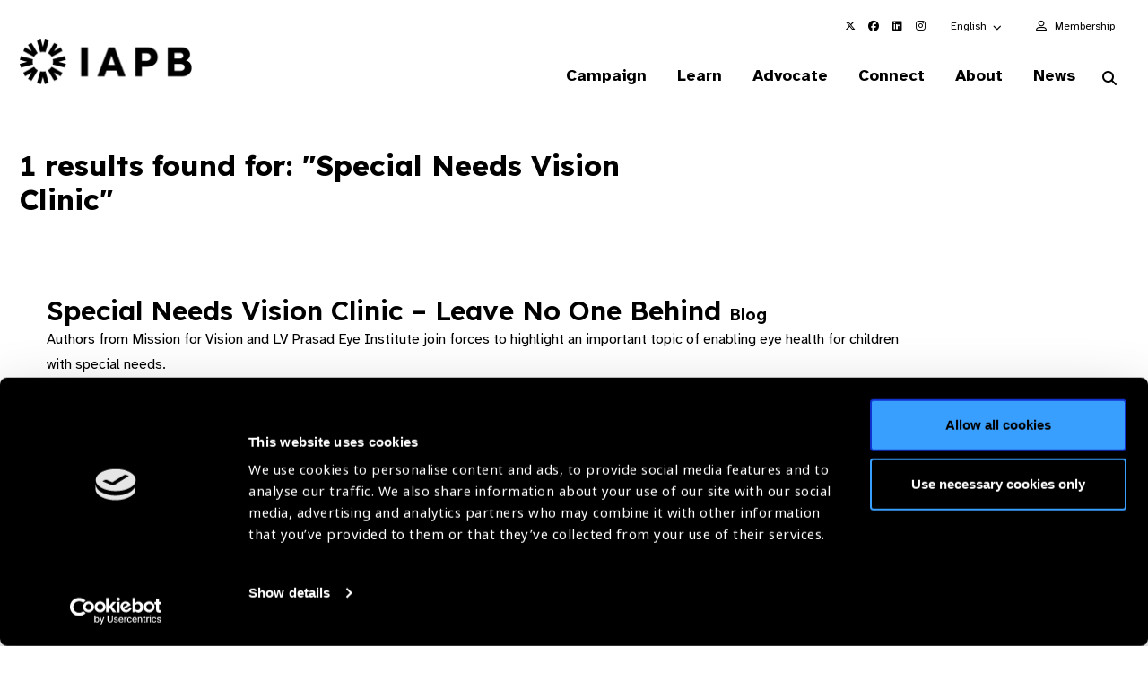

--- FILE ---
content_type: text/html; charset=UTF-8
request_url: https://www.iapb.org/news_tags/special-needs-vision-clinic/
body_size: 55770
content:
<!doctype html>
<html lang="en-GB">
<head>
	<meta charset="UTF-8">
	<meta name="viewport" content="width=device-width, initial-scale=1, shrink-to-fit=no">
	<link rel="profile" href="https://gmpg.org/xfn/11">
	<script type="text/javascript" data-cookieconsent="ignore">
	window.dataLayer = window.dataLayer || [];

	function gtag() {
		dataLayer.push(arguments);
	}

	gtag("consent", "default", {
		ad_personalization: "denied",
		ad_storage: "denied",
		ad_user_data: "denied",
		analytics_storage: "denied",
		functionality_storage: "denied",
		personalization_storage: "denied",
		security_storage: "granted",
		wait_for_update: 500,
	});
	gtag("set", "ads_data_redaction", true);
	</script>
<script type="text/javascript"
		id="Cookiebot"
		src="https://consent.cookiebot.com/uc.js"
		data-implementation="wp"
		data-cbid="c8a8a773-7398-4e5c-bff4-60fd5a9496de"
							data-blockingmode="auto"
	></script>
<meta name='robots' content='index, follow, max-image-preview:large, max-snippet:-1, max-video-preview:-1' />

	<!-- This site is optimized with the Yoast SEO plugin v26.8 - https://yoast.com/product/yoast-seo-wordpress/ -->
	<title>Special Needs Vision Clinic Archives - The International Agency for the Prevention of Blindness</title>
<link data-rocket-prefetch href="https://use.typekit.net" rel="dns-prefetch">
<link data-rocket-prefetch href="https://consent.cookiebot.com" rel="dns-prefetch">
<link data-rocket-prefetch href="https://consentcdn.cookiebot.com" rel="dns-prefetch">
<link data-rocket-prefetch href="https://fonts.googleapis.com" rel="dns-prefetch">
<link data-rocket-prefetch href="https://cdnjs.cloudflare.com" rel="dns-prefetch">
<link data-rocket-prefetch href="https://www.googletagmanager.com" rel="dns-prefetch">
<link data-rocket-prefetch href="https://www.google.com" rel="dns-prefetch">
<link data-rocket-preload as="style" href="https://fonts.googleapis.com/css2?family=Atkinson+Hyperlegible:ital,wght@0,400;0,700;1,400;1,700&#038;family=Lexend:wght@100..900&#038;display=swap" rel="preload">
<link href="https://fonts.googleapis.com/css2?family=Atkinson+Hyperlegible:ital,wght@0,400;0,700;1,400;1,700&#038;family=Lexend:wght@100..900&#038;display=swap" media="print" onload="this.media=&#039;all&#039;" rel="stylesheet">
<noscript data-wpr-hosted-gf-parameters=""><link rel="stylesheet" href="https://fonts.googleapis.com/css2?family=Atkinson+Hyperlegible:ital,wght@0,400;0,700;1,400;1,700&#038;family=Lexend:wght@100..900&#038;display=swap"></noscript><link rel="preload" data-rocket-preload as="image" href="https://www.iapb.org/wp-content/uploads/2025/08/iapb-logo.png" fetchpriority="high">
	<link rel="canonical" href="https://www.iapb.org/news_tags/special-needs-vision-clinic/" />
	<meta property="og:locale" content="en_GB" />
	<meta property="og:type" content="article" />
	<meta property="og:title" content="Special Needs Vision Clinic Archives - The International Agency for the Prevention of Blindness" />
	<meta property="og:url" content="https://www.iapb.org/news_tags/special-needs-vision-clinic/" />
	<meta property="og:site_name" content="The International Agency for the Prevention of Blindness" />
	<meta name="twitter:card" content="summary_large_image" />
	<meta name="twitter:image" content="https://www.iapb.org/wp-content/uploads/2023/02/A-doctor-carrying-out-a-TAC-test-in-a-boy-child-wearing-a-red-tshirt-and-face-mask.jpg" />
	<script type="application/ld+json" class="yoast-schema-graph">{"@context":"https://schema.org","@graph":[{"@type":"CollectionPage","@id":"https://www.iapb.org/news_tags/special-needs-vision-clinic/","url":"https://www.iapb.org/news_tags/special-needs-vision-clinic/","name":"Special Needs Vision Clinic Archives - The International Agency for the Prevention of Blindness","isPartOf":{"@id":"https://www.iapb.org/#website"},"breadcrumb":{"@id":"https://www.iapb.org/news_tags/special-needs-vision-clinic/#breadcrumb"},"inLanguage":"en-GB"},{"@type":"BreadcrumbList","@id":"https://www.iapb.org/news_tags/special-needs-vision-clinic/#breadcrumb","itemListElement":[{"@type":"ListItem","position":1,"name":"Home","item":"https://www.iapb.org/"},{"@type":"ListItem","position":2,"name":"Special Needs Vision Clinic"}]},{"@type":"WebSite","@id":"https://www.iapb.org/#website","url":"https://www.iapb.org/","name":"The International Agency for the Prevention of Blindness","description":"Global Action in Preventing Blindness","publisher":{"@id":"https://www.iapb.org/#organization"},"potentialAction":[{"@type":"SearchAction","target":{"@type":"EntryPoint","urlTemplate":"https://www.iapb.org/?s={search_term_string}"},"query-input":{"@type":"PropertyValueSpecification","valueRequired":true,"valueName":"search_term_string"}}],"inLanguage":"en-GB"},{"@type":"Organization","@id":"https://www.iapb.org/#organization","name":"The International Agency for the Prevention of Blindness","url":"https://www.iapb.org/","logo":{"@type":"ImageObject","inLanguage":"en-GB","@id":"https://www.iapb.org/#/schema/logo/image/","url":"https://www.iapb.org/wp-content/uploads/2020/09/Screenshot-2020-09-17-at-16.32.43.png","contentUrl":"https://www.iapb.org/wp-content/uploads/2020/09/Screenshot-2020-09-17-at-16.32.43.png","width":404,"height":404,"caption":"The International Agency for the Prevention of Blindness"},"image":{"@id":"https://www.iapb.org/#/schema/logo/image/"}}]}</script>
	<!-- / Yoast SEO plugin. -->


<link rel='dns-prefetch' href='//cdnjs.cloudflare.com' />
<link rel='dns-prefetch' href='//www.google.com' />
<link rel='dns-prefetch' href='//use.typekit.net' />
<link href='https://fonts.gstatic.com' crossorigin rel='preconnect' />
<link rel="alternate" type="application/rss+xml" title="The International Agency for the Prevention of Blindness &raquo; Feed" href="https://www.iapb.org/feed/" />
<link rel="alternate" type="application/rss+xml" title="The International Agency for the Prevention of Blindness &raquo; Comments Feed" href="https://www.iapb.org/comments/feed/" />
<link rel="alternate" type="application/rss+xml" title="The International Agency for the Prevention of Blindness &raquo; Special Needs Vision Clinic News Tags Feed" href="https://www.iapb.org/news_tags/special-needs-vision-clinic/feed/" />
<style id='wp-img-auto-sizes-contain-inline-css' type='text/css'>
img:is([sizes=auto i],[sizes^="auto," i]){contain-intrinsic-size:3000px 1500px}
/*# sourceURL=wp-img-auto-sizes-contain-inline-css */
</style>
<link data-minify="1" rel='stylesheet' id='typekit-css' href='https://www.iapb.org/wp-content/cache/min/1/obf4yqd.css?ver=1769006433' type='text/css' media='all' />
<style id='wp-emoji-styles-inline-css' type='text/css'>

	img.wp-smiley, img.emoji {
		display: inline !important;
		border: none !important;
		box-shadow: none !important;
		height: 1em !important;
		width: 1em !important;
		margin: 0 0.07em !important;
		vertical-align: -0.1em !important;
		background: none !important;
		padding: 0 !important;
	}
/*# sourceURL=wp-emoji-styles-inline-css */
</style>
<style id='classic-theme-styles-inline-css' type='text/css'>
/*! This file is auto-generated */
.wp-block-button__link{color:#fff;background-color:#32373c;border-radius:9999px;box-shadow:none;text-decoration:none;padding:calc(.667em + 2px) calc(1.333em + 2px);font-size:1.125em}.wp-block-file__button{background:#32373c;color:#fff;text-decoration:none}
/*# sourceURL=/wp-includes/css/classic-themes.min.css */
</style>
<link data-minify="1" rel='stylesheet' id='gravity-forms-tooltip-public-css' href='https://www.iapb.org/wp-content/cache/background-css/1/www.iapb.org/wp-content/cache/min/1/wp-content/plugins/tooltip-for-gravity-forms/public/css/gravity-forms-tooltip-public.css?ver=1769006433&wpr_t=1770046444' type='text/css' media='all' />
<link data-minify="1" rel='stylesheet' id='weglot-css-css' href='https://www.iapb.org/wp-content/cache/background-css/1/www.iapb.org/wp-content/cache/min/1/wp-content/plugins/weglot/dist/css/front-css.css?ver=1769006433&wpr_t=1770046444' type='text/css' media='all' />
<link data-minify="1" rel='stylesheet' id='fontawesomepro-css' href='https://www.iapb.org/wp-content/cache/min/1/wp-content/themes/iapb/assets/css/fontawesome/all.css?ver=1769006433' type='text/css' media='all' />
<link data-minify="1" rel='stylesheet' id='base-style-css' href='https://www.iapb.org/wp-content/cache/background-css/1/www.iapb.org/wp-content/cache/min/1/wp-content/themes/iapb/style.min.css?ver=1769006433&wpr_t=1770046444' type='text/css' media='all' />
<link rel='stylesheet' id='slickcss-css' href='https://www.iapb.org/wp-content/themes/iapb/assets/js/vendor/accessible-slick/slick/slick.min.css?ver=1.0.0' type='text/css' media='all' />
<link data-minify="1" rel='stylesheet' id='circlifulcss-css' href='https://www.iapb.org/wp-content/cache/min/1/wp-content/themes/iapb/assets/js/vendor/js-plugin-circliful-master/dist/main.css?ver=1769006433' type='text/css' media='all' />
<link rel='stylesheet' id='tablepress-datatables-buttons-css' href='https://www.iapb.org/wp-content/plugins/tablepress-datatables-buttons/css/buttons.dataTables.min.css?ver=1.5' type='text/css' media='all' />
<link data-minify="1" rel='stylesheet' id='tablepress-default-css' href='https://www.iapb.org/wp-content/cache/min/1/wp-content/plugins/tablepress/css/build/default.css?ver=1769006433' type='text/css' media='all' />
<link rel='stylesheet' id='croppie-css-css' href='https://www.iapb.org/wp-content/plugins/optima-poster-builder/assets/css/lib/croppie.min.css?ver=1.0.0' type='text/css' media='all' />
<script type="text/javascript" data-cookieconsent="ignore" src="https://www.iapb.org/wp-content/themes/iapb/assets/js/vendor/jquery-3.7.1.min.js?ver=1.0.0" id="jquery-js" data-wp-strategy="defer"></script>
<script type="text/javascript" src="https://www.iapb.org/wp-content/plugins/tooltip-for-gravity-forms/public/js/popper.min.js" id="popper-js-for-tippy-js"></script>
<script type="text/javascript" src="//cdnjs.cloudflare.com/polyfill/v3/polyfill.min.js?features=Array.prototype.find,Promise,Object.assign" id="tippy-polyfill-js"></script>
<script type="text/javascript" src="https://www.iapb.org/wp-content/plugins/tooltip-for-gravity-forms/public/js/tippy.min.js" id="tippy-js"></script>
<script type="text/javascript" src="https://www.iapb.org/wp-content/plugins/tooltip-for-gravity-forms/public/js/gravity-forms-tooltip-public.js?ver=3.0.2" id="gravity-forms-tooltip-public-js"></script>
<script type="text/javascript" src="https://www.iapb.org/wp-content/plugins/weglot/dist/front-js.js?ver=5.2" id="wp-weglot-js-js"></script>
<link rel="https://api.w.org/" href="https://www.iapb.org/wp-json/" /><link rel="alternate" title="JSON" type="application/json" href="https://www.iapb.org/wp-json/wp/v2/news_tags/1959" /><link rel="EditURI" type="application/rsd+xml" title="RSD" href="https://www.iapb.org/xmlrpc.php?rsd" />

<script type="application/json" id="weglot-data">{"website":"https:\/\/www.iapb.org","uid":"c7d7d0a6cf","project_slug":"iapb-website","language_from":"en","language_from_custom_flag":null,"language_from_custom_name":null,"excluded_paths":[{"type":"CONTAIN","value":"\/blog","language_button_displayed":true,"exclusion_behavior":"NOT_TRANSLATED","excluded_languages":[],"regex":"\/blog"},{"type":"CONTAIN","value":"\/news","language_button_displayed":true,"exclusion_behavior":"NOT_TRANSLATED","excluded_languages":[],"regex":"\/news"},{"type":"CONTAIN","value":"\/in-the-news","language_button_displayed":true,"exclusion_behavior":"NOT_TRANSLATED","excluded_languages":[],"regex":"\/in\\-the\\-news"},{"type":"CONTAIN","value":"\/jobs","language_button_displayed":true,"exclusion_behavior":"NOT_TRANSLATED","excluded_languages":[],"regex":"\/jobs"},{"type":"CONTAIN","value":"\/learn\/our-events","language_button_displayed":true,"exclusion_behavior":"NOT_TRANSLATED","excluded_languages":[],"regex":"\/learn\/our\\-events"},{"type":"CONTAIN","value":"\/campaign","language_button_displayed":true,"exclusion_behavior":"NOT_TRANSLATED","excluded_languages":[],"regex":"\/campaign"},{"type":"CONTAIN","value":"\/view-all","language_button_displayed":true,"exclusion_behavior":"NOT_TRANSLATED","excluded_languages":[],"regex":"\/view\\-all"},{"type":"CONTAIN","value":"\/page\/","language_button_displayed":true,"exclusion_behavior":"NOT_TRANSLATED","excluded_languages":[],"regex":"\/page\/"},{"type":"CONTAIN","value":"\/resources\/","language_button_displayed":true,"exclusion_behavior":"NOT_TRANSLATED","excluded_languages":[],"regex":"\/resources\/"},{"type":"IS_EXACTLY","value":"\/learn\/our-events\/2030-in-sight-live-mexico\/event-speakers-archive\/meet-our-speakers","language_button_displayed":false,"exclusion_behavior":"REDIRECT","excluded_languages":[],"regex":"^\/learn\/our\\-events\/2030\\-in\\-sight\\-live\\-mexico\/event\\-speakers\\-archive\/meet\\-our\\-speakers$"},{"type":"IS_EXACTLY","value":"\/special-envoy-on-vision-letter-of-support","language_button_displayed":false,"exclusion_behavior":"REDIRECT","excluded_languages":[],"regex":"^\/special\\-envoy\\-on\\-vision\\-letter\\-of\\-support$"},{"type":"IS_EXACTLY","value":"\/view-all","language_button_displayed":false,"exclusion_behavior":"REDIRECT","excluded_languages":[],"regex":"^\/view\\-all$"},{"type":"CONTAIN","value":"\/connect\/members\/eye-health-heroes\/","language_button_displayed":true,"exclusion_behavior":"NOT_TRANSLATED","excluded_languages":[],"regex":"\/connect\/members\/eye\\-health\\-heroes\/"},{"type":"CONTAIN","value":"\/connect\/members\/members-directory\/","language_button_displayed":true,"exclusion_behavior":"NOT_TRANSLATED","excluded_languages":[],"regex":"\/connect\/members\/members\\-directory\/"},{"type":"CONTAIN","value":"\/search\/","language_button_displayed":true,"exclusion_behavior":"NOT_TRANSLATED","excluded_languages":[],"regex":"\/search\/"},{"type":"CONTAIN","value":"\/world-sight-day","language_button_displayed":true,"exclusion_behavior":"NOT_TRANSLATED","excluded_languages":[],"regex":"\/world\\-sight\\-day"},{"type":"CONTAIN","value":"\/connect\/members\/vision-excellence-awards\/","language_button_displayed":true,"exclusion_behavior":"NOT_TRANSLATED","excluded_languages":[],"regex":"\/connect\/members\/vision\\-excellence\\-awards\/"},{"type":"CONTAIN","value":"eye-health-heroes","language_button_displayed":true,"exclusion_behavior":"NOT_TRANSLATED","excluded_languages":[],"regex":"eye\\-health\\-heroes"},{"type":"CONTAIN","value":"iapb-young-systems-leader-awards","language_button_displayed":true,"exclusion_behavior":"NOT_TRANSLATED","excluded_languages":[],"regex":"iapb\\-young\\-systems\\-leader\\-awards"},{"type":"CONTAIN","value":"advocacy-to-action\/","language_button_displayed":true,"exclusion_behavior":"NOT_TRANSLATED","excluded_languages":[],"regex":"advocacy\\-to\\-action\/"},{"type":"CONTAIN","value":"eye-health-hero","language_button_displayed":true,"exclusion_behavior":"NOT_TRANSLATED","excluded_languages":[],"regex":"eye\\-health\\-hero"}],"excluded_blocks":[{"value":"img[alt]","description":"Alt text"},{"value":"meta[content]","description":"Meta"}],"custom_settings":{"button_style":{"is_dropdown":true,"flag_type":"rectangle_mat","with_name":true,"full_name":true,"custom_css":"","with_flags":false},"wp_user_version":"4.2.4","translate_email":false,"translate_search":false,"translate_amp":false,"switchers":[{"templates":{"name":"default","hash":"095ffb8d22f66be52959023fa4eeb71a05f20f73"},"location":[],"style":{"with_flags":false,"flag_type":"rectangle_mat","with_name":true,"full_name":true,"is_dropdown":true}}]},"pending_translation_enabled":false,"curl_ssl_check_enabled":true,"custom_css":null,"languages":[{"language_to":"es","custom_code":null,"custom_name":null,"custom_local_name":null,"provider":null,"enabled":true,"automatic_translation_enabled":true,"deleted_at":null,"connect_host_destination":null,"custom_flag":null},{"language_to":"fr","custom_code":null,"custom_name":null,"custom_local_name":null,"provider":null,"enabled":true,"automatic_translation_enabled":true,"deleted_at":null,"connect_host_destination":null,"custom_flag":null},{"language_to":"zh","custom_code":null,"custom_name":null,"custom_local_name":null,"provider":null,"enabled":true,"automatic_translation_enabled":true,"deleted_at":null,"connect_host_destination":null,"custom_flag":null}],"organization_slug":"w-bd12ee8939","api_domain":"cdn-api-weglot.com","current_language":"en","switcher_links":{"en":"https:\/\/www.iapb.org\/news_tags\/special-needs-vision-clinic\/","es":"https:\/\/www.iapb.org\/es\/news_tags\/special-needs-vision-clinic\/","fr":"https:\/\/www.iapb.org\/fr\/news_tags\/special-needs-vision-clinic\/","zh":"https:\/\/www.iapb.org\/zh\/news_tags\/special-needs-vision-clinic\/"},"original_path":"\/news_tags\/special-needs-vision-clinic\/"}</script><link rel="icon" href="https://www.iapb.org/wp-content/uploads/2025/08/cropped-android-chrome-512x512-1-32x32.png" sizes="32x32" />
<link rel="icon" href="https://www.iapb.org/wp-content/uploads/2025/08/cropped-android-chrome-512x512-1-192x192.png" sizes="192x192" />
<link rel="apple-touch-icon" href="https://www.iapb.org/wp-content/uploads/2025/08/cropped-android-chrome-512x512-1-180x180.png" />
<meta name="msapplication-TileImage" content="https://www.iapb.org/wp-content/uploads/2025/08/cropped-android-chrome-512x512-1-270x270.png" />
<noscript><style id="rocket-lazyload-nojs-css">.rll-youtube-player, [data-lazy-src]{display:none !important;}</style></noscript>    <link rel="preconnect" href="https://p.typekit.com">
	<link rel="preconnect" href="https://use.typekit.com">
	<link data-minify="1" rel="preload" href="https://www.iapb.org/wp-content/cache/min/1/aem4dnm.css?ver=1769006433" as="style" onload="this.onload=null;this.rel='stylesheet'">

    <link rel="preconnect" href="https://fonts.googleapis.com">
    <link rel="preconnect" href="https://fonts.gstatic.com" crossorigin>
    

		<!-- Google Tag Manager -->
	<script>(function(w,d,s,l,i){w[l]=w[l]||[];w[l].push({'gtm.start':
		  new Date().getTime(),event:'gtm.js'});var f=d.getElementsByTagName(s)[0],
		j=d.createElement(s),dl=l!='dataLayer'?'&l='+l:'';j.async=true;j.src=
		'https://www.googletagmanager.com/gtm.js?id='+i+dl;f.parentNode.insertBefore(j,f);
	  })(window,document,'script','dataLayer','GTM-5C8V6NG');</script>

    <!-- Google tag IAPB (gtag.js)  START -->
    <script async src="https://www.googletagmanager.com/gtag/js?id=G-15D3L89R8S"></script>
    <script>
        window.dataLayer = window.dataLayer || [];
        function gtag(){dataLayer.push(arguments);}
        gtag('js', new Date());

        gtag('config', 'G-15D3L89R8S');
    </script>
    <!-- Google tag (gtag.js) END -->

	<!-- End Google Tag Manager -->
		<script type="text/javascript">
	// Notice how this gets configured before we load Font Awesome
	window.FontAwesomeConfig = { autoReplaceSvg: false }
	</script>
    <!-- Facebook Pixel Code -->
    <script>
        !function(f,b,e,v,n,t,s)
        {if(f.fbq)return;n=f.fbq=function(){n.callMethod?
            n.callMethod.apply(n,arguments):n.queue.push(arguments)};
            if(!f._fbq)f._fbq=n;n.push=n;n.loaded=!0;n.version='2.0';
            n.queue=[];t=b.createElement(e);t.async=!0;
            t.src=v;s=b.getElementsByTagName(e)[0];
            s.parentNode.insertBefore(t,s)}(window, document,'script',
            'https://connect.facebook.net/en_US/fbevents.js');
        fbq('init', '383235043412749');
        fbq('track', 'PageView');
    </script>
    <noscript><img height="1" width="1" style="display:none"
                   src="https://www.facebook.com/tr?id=383235043412749&ev=PageView&noscript=1"
        /></noscript>
    <!-- End Facebook Pixel Code -->
<style id='global-styles-inline-css' type='text/css'>
:root{--wp--preset--aspect-ratio--square: 1;--wp--preset--aspect-ratio--4-3: 4/3;--wp--preset--aspect-ratio--3-4: 3/4;--wp--preset--aspect-ratio--3-2: 3/2;--wp--preset--aspect-ratio--2-3: 2/3;--wp--preset--aspect-ratio--16-9: 16/9;--wp--preset--aspect-ratio--9-16: 9/16;--wp--preset--color--black: #000000;--wp--preset--color--cyan-bluish-gray: #abb8c3;--wp--preset--color--white: #ffffff;--wp--preset--color--pale-pink: #f78da7;--wp--preset--color--vivid-red: #cf2e2e;--wp--preset--color--luminous-vivid-orange: #ff6900;--wp--preset--color--luminous-vivid-amber: #fcb900;--wp--preset--color--light-green-cyan: #7bdcb5;--wp--preset--color--vivid-green-cyan: #00d084;--wp--preset--color--pale-cyan-blue: #8ed1fc;--wp--preset--color--vivid-cyan-blue: #0693e3;--wp--preset--color--vivid-purple: #9b51e0;--wp--preset--gradient--vivid-cyan-blue-to-vivid-purple: linear-gradient(135deg,rgb(6,147,227) 0%,rgb(155,81,224) 100%);--wp--preset--gradient--light-green-cyan-to-vivid-green-cyan: linear-gradient(135deg,rgb(122,220,180) 0%,rgb(0,208,130) 100%);--wp--preset--gradient--luminous-vivid-amber-to-luminous-vivid-orange: linear-gradient(135deg,rgb(252,185,0) 0%,rgb(255,105,0) 100%);--wp--preset--gradient--luminous-vivid-orange-to-vivid-red: linear-gradient(135deg,rgb(255,105,0) 0%,rgb(207,46,46) 100%);--wp--preset--gradient--very-light-gray-to-cyan-bluish-gray: linear-gradient(135deg,rgb(238,238,238) 0%,rgb(169,184,195) 100%);--wp--preset--gradient--cool-to-warm-spectrum: linear-gradient(135deg,rgb(74,234,220) 0%,rgb(151,120,209) 20%,rgb(207,42,186) 40%,rgb(238,44,130) 60%,rgb(251,105,98) 80%,rgb(254,248,76) 100%);--wp--preset--gradient--blush-light-purple: linear-gradient(135deg,rgb(255,206,236) 0%,rgb(152,150,240) 100%);--wp--preset--gradient--blush-bordeaux: linear-gradient(135deg,rgb(254,205,165) 0%,rgb(254,45,45) 50%,rgb(107,0,62) 100%);--wp--preset--gradient--luminous-dusk: linear-gradient(135deg,rgb(255,203,112) 0%,rgb(199,81,192) 50%,rgb(65,88,208) 100%);--wp--preset--gradient--pale-ocean: linear-gradient(135deg,rgb(255,245,203) 0%,rgb(182,227,212) 50%,rgb(51,167,181) 100%);--wp--preset--gradient--electric-grass: linear-gradient(135deg,rgb(202,248,128) 0%,rgb(113,206,126) 100%);--wp--preset--gradient--midnight: linear-gradient(135deg,rgb(2,3,129) 0%,rgb(40,116,252) 100%);--wp--preset--font-size--small: 13px;--wp--preset--font-size--medium: 20px;--wp--preset--font-size--large: 36px;--wp--preset--font-size--x-large: 42px;--wp--preset--spacing--20: 0.44rem;--wp--preset--spacing--30: 0.67rem;--wp--preset--spacing--40: 1rem;--wp--preset--spacing--50: 1.5rem;--wp--preset--spacing--60: 2.25rem;--wp--preset--spacing--70: 3.38rem;--wp--preset--spacing--80: 5.06rem;--wp--preset--shadow--natural: 6px 6px 9px rgba(0, 0, 0, 0.2);--wp--preset--shadow--deep: 12px 12px 50px rgba(0, 0, 0, 0.4);--wp--preset--shadow--sharp: 6px 6px 0px rgba(0, 0, 0, 0.2);--wp--preset--shadow--outlined: 6px 6px 0px -3px rgb(255, 255, 255), 6px 6px rgb(0, 0, 0);--wp--preset--shadow--crisp: 6px 6px 0px rgb(0, 0, 0);}:where(.is-layout-flex){gap: 0.5em;}:where(.is-layout-grid){gap: 0.5em;}body .is-layout-flex{display: flex;}.is-layout-flex{flex-wrap: wrap;align-items: center;}.is-layout-flex > :is(*, div){margin: 0;}body .is-layout-grid{display: grid;}.is-layout-grid > :is(*, div){margin: 0;}:where(.wp-block-columns.is-layout-flex){gap: 2em;}:where(.wp-block-columns.is-layout-grid){gap: 2em;}:where(.wp-block-post-template.is-layout-flex){gap: 1.25em;}:where(.wp-block-post-template.is-layout-grid){gap: 1.25em;}.has-black-color{color: var(--wp--preset--color--black) !important;}.has-cyan-bluish-gray-color{color: var(--wp--preset--color--cyan-bluish-gray) !important;}.has-white-color{color: var(--wp--preset--color--white) !important;}.has-pale-pink-color{color: var(--wp--preset--color--pale-pink) !important;}.has-vivid-red-color{color: var(--wp--preset--color--vivid-red) !important;}.has-luminous-vivid-orange-color{color: var(--wp--preset--color--luminous-vivid-orange) !important;}.has-luminous-vivid-amber-color{color: var(--wp--preset--color--luminous-vivid-amber) !important;}.has-light-green-cyan-color{color: var(--wp--preset--color--light-green-cyan) !important;}.has-vivid-green-cyan-color{color: var(--wp--preset--color--vivid-green-cyan) !important;}.has-pale-cyan-blue-color{color: var(--wp--preset--color--pale-cyan-blue) !important;}.has-vivid-cyan-blue-color{color: var(--wp--preset--color--vivid-cyan-blue) !important;}.has-vivid-purple-color{color: var(--wp--preset--color--vivid-purple) !important;}.has-black-background-color{background-color: var(--wp--preset--color--black) !important;}.has-cyan-bluish-gray-background-color{background-color: var(--wp--preset--color--cyan-bluish-gray) !important;}.has-white-background-color{background-color: var(--wp--preset--color--white) !important;}.has-pale-pink-background-color{background-color: var(--wp--preset--color--pale-pink) !important;}.has-vivid-red-background-color{background-color: var(--wp--preset--color--vivid-red) !important;}.has-luminous-vivid-orange-background-color{background-color: var(--wp--preset--color--luminous-vivid-orange) !important;}.has-luminous-vivid-amber-background-color{background-color: var(--wp--preset--color--luminous-vivid-amber) !important;}.has-light-green-cyan-background-color{background-color: var(--wp--preset--color--light-green-cyan) !important;}.has-vivid-green-cyan-background-color{background-color: var(--wp--preset--color--vivid-green-cyan) !important;}.has-pale-cyan-blue-background-color{background-color: var(--wp--preset--color--pale-cyan-blue) !important;}.has-vivid-cyan-blue-background-color{background-color: var(--wp--preset--color--vivid-cyan-blue) !important;}.has-vivid-purple-background-color{background-color: var(--wp--preset--color--vivid-purple) !important;}.has-black-border-color{border-color: var(--wp--preset--color--black) !important;}.has-cyan-bluish-gray-border-color{border-color: var(--wp--preset--color--cyan-bluish-gray) !important;}.has-white-border-color{border-color: var(--wp--preset--color--white) !important;}.has-pale-pink-border-color{border-color: var(--wp--preset--color--pale-pink) !important;}.has-vivid-red-border-color{border-color: var(--wp--preset--color--vivid-red) !important;}.has-luminous-vivid-orange-border-color{border-color: var(--wp--preset--color--luminous-vivid-orange) !important;}.has-luminous-vivid-amber-border-color{border-color: var(--wp--preset--color--luminous-vivid-amber) !important;}.has-light-green-cyan-border-color{border-color: var(--wp--preset--color--light-green-cyan) !important;}.has-vivid-green-cyan-border-color{border-color: var(--wp--preset--color--vivid-green-cyan) !important;}.has-pale-cyan-blue-border-color{border-color: var(--wp--preset--color--pale-cyan-blue) !important;}.has-vivid-cyan-blue-border-color{border-color: var(--wp--preset--color--vivid-cyan-blue) !important;}.has-vivid-purple-border-color{border-color: var(--wp--preset--color--vivid-purple) !important;}.has-vivid-cyan-blue-to-vivid-purple-gradient-background{background: var(--wp--preset--gradient--vivid-cyan-blue-to-vivid-purple) !important;}.has-light-green-cyan-to-vivid-green-cyan-gradient-background{background: var(--wp--preset--gradient--light-green-cyan-to-vivid-green-cyan) !important;}.has-luminous-vivid-amber-to-luminous-vivid-orange-gradient-background{background: var(--wp--preset--gradient--luminous-vivid-amber-to-luminous-vivid-orange) !important;}.has-luminous-vivid-orange-to-vivid-red-gradient-background{background: var(--wp--preset--gradient--luminous-vivid-orange-to-vivid-red) !important;}.has-very-light-gray-to-cyan-bluish-gray-gradient-background{background: var(--wp--preset--gradient--very-light-gray-to-cyan-bluish-gray) !important;}.has-cool-to-warm-spectrum-gradient-background{background: var(--wp--preset--gradient--cool-to-warm-spectrum) !important;}.has-blush-light-purple-gradient-background{background: var(--wp--preset--gradient--blush-light-purple) !important;}.has-blush-bordeaux-gradient-background{background: var(--wp--preset--gradient--blush-bordeaux) !important;}.has-luminous-dusk-gradient-background{background: var(--wp--preset--gradient--luminous-dusk) !important;}.has-pale-ocean-gradient-background{background: var(--wp--preset--gradient--pale-ocean) !important;}.has-electric-grass-gradient-background{background: var(--wp--preset--gradient--electric-grass) !important;}.has-midnight-gradient-background{background: var(--wp--preset--gradient--midnight) !important;}.has-small-font-size{font-size: var(--wp--preset--font-size--small) !important;}.has-medium-font-size{font-size: var(--wp--preset--font-size--medium) !important;}.has-large-font-size{font-size: var(--wp--preset--font-size--large) !important;}.has-x-large-font-size{font-size: var(--wp--preset--font-size--x-large) !important;}
/*# sourceURL=global-styles-inline-css */
</style>
<style id="wpr-lazyload-bg-container"></style><style id="wpr-lazyload-bg-exclusion"></style>
<noscript>
<style id="wpr-lazyload-bg-nostyle">.gravity-tooltip{--wpr-bg-37123932-9281-4bed-95b6-0d07707df6e2: url('https://www.iapb.org/wp-content/plugins/tooltip-for-gravity-forms/public/images/i.png');}.country-selector.weglot-dropdown .wgcurrent:after{--wpr-bg-1504a845-0085-4121-8057-a5367a06bc2f: url('https://www.iapb.org/wp-content/plugins/weglot/dist/images/wgarrowdown.png');}.weglot-flags>a:before,.weglot-flags>span.wglanguage-name:before{--wpr-bg-38aad529-5bf9-4645-8bf9-100c3b469e40: url('https://www.iapb.org/wp-content/plugins/weglot/dist/images/rect_mate.png');}.weglot-flags.flag-1>a:before,.weglot-flags.flag-1>span:before{--wpr-bg-15f54ebd-aa06-4473-a2c8-9c39e2f876c6: url('https://www.iapb.org/wp-content/plugins/weglot/dist/images/rect_bright.png');}.weglot-flags.flag-2>a:before,.weglot-flags.flag-2>span:before{--wpr-bg-c8c2713d-337b-437d-8e47-96cb619e44b2: url('https://www.iapb.org/wp-content/plugins/weglot/dist/images/square_flag.png');}.weglot-flags.flag-3 a:before,.weglot-flags.flag-3 span:before{--wpr-bg-71abdbf0-581b-4851-b05e-37c83226c0c1: url('https://www.iapb.org/wp-content/plugins/weglot/dist/images/circular_flag.png');}.section___photo_submission__campaign .form_wrapper .gfield .gravity-tooltip{--wpr-bg-58878216-c502-4fba-92f7-d73264b7ba84: url('https://www.iapb.org/wp-content/themes/iapb/assets/img/icons/tooltip.svg');}.pt-enter-your-details-inner .gform_wrapper .gfield .gravity-tooltip{--wpr-bg-954c8163-a06f-4192-b826-0260161d6e0c: url('https://www.iapb.org/wp-content/themes/iapb/assets/img/icons/tooltip-wsd.svg');}.o-breadcrumb .o-breadcrumb__mits .o-mits__title .o-mits__icon{--wpr-bg-63864743-1d05-45ec-a445-976d755542f9: url('https://www.iapb.org/wp-content/themes/iapb/assets/img/icons/mits-icon.svg');}.section.masonry__wrapper .masonry__row .masonry__outer__col .masonry__inner__col .masonry__inner .masonry__post_block .o-post-block__wrapper .o-post-block__content-wrapper .o-post-block__news .o-post-block__news-tag:before{--wpr-bg-1e53bf02-c66b-493b-a77a-b83d64a48310: url('https://www.iapb.org/wp-content/themes/iapb/assets/img/icons/icon-tag.svg');}.section.masonry__wrapper .masonry__row .masonry__outer__col .masonry__inner__col .masonry__inner .masonry__post_block .o-post-block__wrapper .o-post-block__content-wrapper .o-post-block__news .o-post-block__news-tag.o-tag-colour__white:before{--wpr-bg-1c581b18-0834-4e9e-a409-aa2f7b2cb177: url('https://www.iapb.org/wp-content/themes/iapb/assets/img/icons/icon-tag-white.svg');}.section.masonry__wrapper .masonry__row .masonry__outer__col .masonry__inner__col .masonry__inner .masonry__post_block .o-post-block__wrapper .o-post-block__content-wrapper .o-post-block__arrows .o-post-block__buttons button .prev-arrow-img{--wpr-bg-4370f0cb-6a54-4553-838c-1772d39d3185: url('https://www.iapb.org/wp-content/themes/iapb/assets/img/icons/arrow-left.svg');}.section.masonry__wrapper .masonry__row .masonry__outer__col .masonry__inner__col .masonry__inner .masonry__post_block .o-post-block__wrapper .o-post-block__content-wrapper .o-post-block__arrows .o-post-block__buttons button .prev-arrow-img.prev-arrow-navy{--wpr-bg-3489193f-6c3b-415e-a971-a17e66d85025: url('https://www.iapb.org/wp-content/themes/iapb/assets/img/icons/arrow-left.svg');}.section.masonry__wrapper .masonry__row .masonry__outer__col .masonry__inner__col .masonry__inner .masonry__post_block .o-post-block__wrapper .o-post-block__content-wrapper .o-post-block__arrows .o-post-block__buttons button .prev-arrow-img.prev-arrow-white{--wpr-bg-aff86d53-4900-43fd-a227-1b8270661b80: url('https://www.iapb.org/wp-content/themes/iapb/assets/img/icons/arrow-left-white.svg');}.section.masonry__wrapper .masonry__row .masonry__outer__col .masonry__inner__col .masonry__inner .masonry__post_block .o-post-block__wrapper .o-post-block__content-wrapper .o-post-block__arrows .o-post-block__buttons button .next-arrow-img{--wpr-bg-4e97e533-5573-4b07-b556-9774925754ed: url('https://www.iapb.org/wp-content/themes/iapb/assets/img/icons/arrow-right.svg');}.section.masonry__wrapper .masonry__row .masonry__outer__col .masonry__inner__col .masonry__inner .masonry__post_block .o-post-block__wrapper .o-post-block__content-wrapper .o-post-block__arrows .o-post-block__buttons button .next-arrow-img.next-arrow-navy{--wpr-bg-4817f808-701c-4d48-a603-0dc57bf3e7fb: url('https://www.iapb.org/wp-content/themes/iapb/assets/img/icons/arrow-right.svg');}.section.masonry__wrapper .masonry__row .masonry__outer__col .masonry__inner__col .masonry__inner .masonry__post_block .o-post-block__wrapper .o-post-block__content-wrapper .o-post-block__arrows .o-post-block__buttons button .next-arrow-img.next-arrow-white{--wpr-bg-dfe4ee6f-d702-417c-99a7-adf32a876b93: url('https://www.iapb.org/wp-content/themes/iapb/assets/img/icons/arrow-right-white.svg');}.o-photo-credits__wrapper .o-photo-credits__tag .o-photo-credits__title .o-photo-credits__icon{--wpr-bg-f7c1260c-e24d-4b8e-a924-7992fa6771f7: url('https://www.iapb.org/wp-content/themes/iapb/assets/img/icons/icon-camera.svg');}.dataTables_wrapper .dt-buttons button{--wpr-bg-aff73855-c118-42e1-a71c-8017e32727e5: url('https://www.iapb.org/wp-content/themes/iapb');}.dataTables_wrapper .dt-buttons button:hover{--wpr-bg-e7a3f334-2a22-4d9f-aa9f-499f1e1acc22: url('https://www.iapb.org/wp-content/cache/min/1/wp-content/themes/iapb/');}body.wsd21-theme main .o-breadcrumb__mits button.o-mits__title i.o-mits__icon{--wpr-bg-afa556dc-3b09-4e07-bfbf-2e5d0d6026de: url('https://www.iapb.org/wp-content/themes/iapb/assets/img/icons/mits-campaign.svg');}.wsd21-poster-builder .poster-builder-sample-slider-block .sample-slider-wrapper .sample-slider-arrow.slick-prev{--wpr-bg-8643bd9d-ee52-41ea-97c1-fef9ac6404ae: url('https://www.iapb.org/wp-content/themes/iapb/assets/img/icons/arrow-left-white.svg');}.wsd21-poster-builder .poster-builder-sample-slider-block .sample-slider-wrapper .sample-slider-arrow.slick-prev:before{--wpr-bg-57dbf55c-0092-459b-8b47-a4ab1ca7f350: url('https://www.iapb.org/wp-content/themes/iapb/assets/img/icons/arrow-left.svg');}.wsd21-poster-builder .poster-builder-sample-slider-block .sample-slider-wrapper .sample-slider-arrow.slick-next{--wpr-bg-b46b6f87-661b-494a-85a2-8af9ff46f13c: url('https://www.iapb.org/wp-content/themes/iapb/assets/img/icons/arrow-right-white.svg');}.wsd21-poster-builder .poster-builder-sample-slider-block .sample-slider-wrapper .sample-slider-arrow.slick-next:before{--wpr-bg-a18544d2-31c5-4979-9f92-46ad3e85a1fe: url('https://www.iapb.org/wp-content/themes/iapb/assets/img/icons/arrow-right.svg');}</style>
</noscript>
<script type="application/javascript">const rocket_pairs = [{"selector":".gravity-tooltip","style":".gravity-tooltip{--wpr-bg-37123932-9281-4bed-95b6-0d07707df6e2: url('https:\/\/www.iapb.org\/wp-content\/plugins\/tooltip-for-gravity-forms\/public\/images\/i.png');}","hash":"37123932-9281-4bed-95b6-0d07707df6e2","url":"https:\/\/www.iapb.org\/wp-content\/plugins\/tooltip-for-gravity-forms\/public\/images\/i.png"},{"selector":".country-selector.weglot-dropdown .wgcurrent","style":".country-selector.weglot-dropdown .wgcurrent:after{--wpr-bg-1504a845-0085-4121-8057-a5367a06bc2f: url('https:\/\/www.iapb.org\/wp-content\/plugins\/weglot\/dist\/images\/wgarrowdown.png');}","hash":"1504a845-0085-4121-8057-a5367a06bc2f","url":"https:\/\/www.iapb.org\/wp-content\/plugins\/weglot\/dist\/images\/wgarrowdown.png"},{"selector":".weglot-flags>a,.weglot-flags>span.wglanguage-name","style":".weglot-flags>a:before,.weglot-flags>span.wglanguage-name:before{--wpr-bg-38aad529-5bf9-4645-8bf9-100c3b469e40: url('https:\/\/www.iapb.org\/wp-content\/plugins\/weglot\/dist\/images\/rect_mate.png');}","hash":"38aad529-5bf9-4645-8bf9-100c3b469e40","url":"https:\/\/www.iapb.org\/wp-content\/plugins\/weglot\/dist\/images\/rect_mate.png"},{"selector":".weglot-flags.flag-1>a,.weglot-flags.flag-1>span","style":".weglot-flags.flag-1>a:before,.weglot-flags.flag-1>span:before{--wpr-bg-15f54ebd-aa06-4473-a2c8-9c39e2f876c6: url('https:\/\/www.iapb.org\/wp-content\/plugins\/weglot\/dist\/images\/rect_bright.png');}","hash":"15f54ebd-aa06-4473-a2c8-9c39e2f876c6","url":"https:\/\/www.iapb.org\/wp-content\/plugins\/weglot\/dist\/images\/rect_bright.png"},{"selector":".weglot-flags.flag-2>a,.weglot-flags.flag-2>span","style":".weglot-flags.flag-2>a:before,.weglot-flags.flag-2>span:before{--wpr-bg-c8c2713d-337b-437d-8e47-96cb619e44b2: url('https:\/\/www.iapb.org\/wp-content\/plugins\/weglot\/dist\/images\/square_flag.png');}","hash":"c8c2713d-337b-437d-8e47-96cb619e44b2","url":"https:\/\/www.iapb.org\/wp-content\/plugins\/weglot\/dist\/images\/square_flag.png"},{"selector":".weglot-flags.flag-3 a,.weglot-flags.flag-3 span","style":".weglot-flags.flag-3 a:before,.weglot-flags.flag-3 span:before{--wpr-bg-71abdbf0-581b-4851-b05e-37c83226c0c1: url('https:\/\/www.iapb.org\/wp-content\/plugins\/weglot\/dist\/images\/circular_flag.png');}","hash":"71abdbf0-581b-4851-b05e-37c83226c0c1","url":"https:\/\/www.iapb.org\/wp-content\/plugins\/weglot\/dist\/images\/circular_flag.png"},{"selector":".section___photo_submission__campaign .form_wrapper .gfield .gravity-tooltip","style":".section___photo_submission__campaign .form_wrapper .gfield .gravity-tooltip{--wpr-bg-58878216-c502-4fba-92f7-d73264b7ba84: url('https:\/\/www.iapb.org\/wp-content\/themes\/iapb\/assets\/img\/icons\/tooltip.svg');}","hash":"58878216-c502-4fba-92f7-d73264b7ba84","url":"https:\/\/www.iapb.org\/wp-content\/themes\/iapb\/assets\/img\/icons\/tooltip.svg"},{"selector":".pt-enter-your-details-inner .gform_wrapper .gfield .gravity-tooltip","style":".pt-enter-your-details-inner .gform_wrapper .gfield .gravity-tooltip{--wpr-bg-954c8163-a06f-4192-b826-0260161d6e0c: url('https:\/\/www.iapb.org\/wp-content\/themes\/iapb\/assets\/img\/icons\/tooltip-wsd.svg');}","hash":"954c8163-a06f-4192-b826-0260161d6e0c","url":"https:\/\/www.iapb.org\/wp-content\/themes\/iapb\/assets\/img\/icons\/tooltip-wsd.svg"},{"selector":".o-breadcrumb .o-breadcrumb__mits .o-mits__title .o-mits__icon","style":".o-breadcrumb .o-breadcrumb__mits .o-mits__title .o-mits__icon{--wpr-bg-63864743-1d05-45ec-a445-976d755542f9: url('https:\/\/www.iapb.org\/wp-content\/themes\/iapb\/assets\/img\/icons\/mits-icon.svg');}","hash":"63864743-1d05-45ec-a445-976d755542f9","url":"https:\/\/www.iapb.org\/wp-content\/themes\/iapb\/assets\/img\/icons\/mits-icon.svg"},{"selector":".section.masonry__wrapper .masonry__row .masonry__outer__col .masonry__inner__col .masonry__inner .masonry__post_block .o-post-block__wrapper .o-post-block__content-wrapper .o-post-block__news .o-post-block__news-tag","style":".section.masonry__wrapper .masonry__row .masonry__outer__col .masonry__inner__col .masonry__inner .masonry__post_block .o-post-block__wrapper .o-post-block__content-wrapper .o-post-block__news .o-post-block__news-tag:before{--wpr-bg-1e53bf02-c66b-493b-a77a-b83d64a48310: url('https:\/\/www.iapb.org\/wp-content\/themes\/iapb\/assets\/img\/icons\/icon-tag.svg');}","hash":"1e53bf02-c66b-493b-a77a-b83d64a48310","url":"https:\/\/www.iapb.org\/wp-content\/themes\/iapb\/assets\/img\/icons\/icon-tag.svg"},{"selector":".section.masonry__wrapper .masonry__row .masonry__outer__col .masonry__inner__col .masonry__inner .masonry__post_block .o-post-block__wrapper .o-post-block__content-wrapper .o-post-block__news .o-post-block__news-tag.o-tag-colour__white","style":".section.masonry__wrapper .masonry__row .masonry__outer__col .masonry__inner__col .masonry__inner .masonry__post_block .o-post-block__wrapper .o-post-block__content-wrapper .o-post-block__news .o-post-block__news-tag.o-tag-colour__white:before{--wpr-bg-1c581b18-0834-4e9e-a409-aa2f7b2cb177: url('https:\/\/www.iapb.org\/wp-content\/themes\/iapb\/assets\/img\/icons\/icon-tag-white.svg');}","hash":"1c581b18-0834-4e9e-a409-aa2f7b2cb177","url":"https:\/\/www.iapb.org\/wp-content\/themes\/iapb\/assets\/img\/icons\/icon-tag-white.svg"},{"selector":".section.masonry__wrapper .masonry__row .masonry__outer__col .masonry__inner__col .masonry__inner .masonry__post_block .o-post-block__wrapper .o-post-block__content-wrapper .o-post-block__arrows .o-post-block__buttons button .prev-arrow-img","style":".section.masonry__wrapper .masonry__row .masonry__outer__col .masonry__inner__col .masonry__inner .masonry__post_block .o-post-block__wrapper .o-post-block__content-wrapper .o-post-block__arrows .o-post-block__buttons button .prev-arrow-img{--wpr-bg-4370f0cb-6a54-4553-838c-1772d39d3185: url('https:\/\/www.iapb.org\/wp-content\/themes\/iapb\/assets\/img\/icons\/arrow-left.svg');}","hash":"4370f0cb-6a54-4553-838c-1772d39d3185","url":"https:\/\/www.iapb.org\/wp-content\/themes\/iapb\/assets\/img\/icons\/arrow-left.svg"},{"selector":".section.masonry__wrapper .masonry__row .masonry__outer__col .masonry__inner__col .masonry__inner .masonry__post_block .o-post-block__wrapper .o-post-block__content-wrapper .o-post-block__arrows .o-post-block__buttons button .prev-arrow-img.prev-arrow-navy","style":".section.masonry__wrapper .masonry__row .masonry__outer__col .masonry__inner__col .masonry__inner .masonry__post_block .o-post-block__wrapper .o-post-block__content-wrapper .o-post-block__arrows .o-post-block__buttons button .prev-arrow-img.prev-arrow-navy{--wpr-bg-3489193f-6c3b-415e-a971-a17e66d85025: url('https:\/\/www.iapb.org\/wp-content\/themes\/iapb\/assets\/img\/icons\/arrow-left.svg');}","hash":"3489193f-6c3b-415e-a971-a17e66d85025","url":"https:\/\/www.iapb.org\/wp-content\/themes\/iapb\/assets\/img\/icons\/arrow-left.svg"},{"selector":".section.masonry__wrapper .masonry__row .masonry__outer__col .masonry__inner__col .masonry__inner .masonry__post_block .o-post-block__wrapper .o-post-block__content-wrapper .o-post-block__arrows .o-post-block__buttons button .prev-arrow-img.prev-arrow-white","style":".section.masonry__wrapper .masonry__row .masonry__outer__col .masonry__inner__col .masonry__inner .masonry__post_block .o-post-block__wrapper .o-post-block__content-wrapper .o-post-block__arrows .o-post-block__buttons button .prev-arrow-img.prev-arrow-white{--wpr-bg-aff86d53-4900-43fd-a227-1b8270661b80: url('https:\/\/www.iapb.org\/wp-content\/themes\/iapb\/assets\/img\/icons\/arrow-left-white.svg');}","hash":"aff86d53-4900-43fd-a227-1b8270661b80","url":"https:\/\/www.iapb.org\/wp-content\/themes\/iapb\/assets\/img\/icons\/arrow-left-white.svg"},{"selector":".section.masonry__wrapper .masonry__row .masonry__outer__col .masonry__inner__col .masonry__inner .masonry__post_block .o-post-block__wrapper .o-post-block__content-wrapper .o-post-block__arrows .o-post-block__buttons button .next-arrow-img","style":".section.masonry__wrapper .masonry__row .masonry__outer__col .masonry__inner__col .masonry__inner .masonry__post_block .o-post-block__wrapper .o-post-block__content-wrapper .o-post-block__arrows .o-post-block__buttons button .next-arrow-img{--wpr-bg-4e97e533-5573-4b07-b556-9774925754ed: url('https:\/\/www.iapb.org\/wp-content\/themes\/iapb\/assets\/img\/icons\/arrow-right.svg');}","hash":"4e97e533-5573-4b07-b556-9774925754ed","url":"https:\/\/www.iapb.org\/wp-content\/themes\/iapb\/assets\/img\/icons\/arrow-right.svg"},{"selector":".section.masonry__wrapper .masonry__row .masonry__outer__col .masonry__inner__col .masonry__inner .masonry__post_block .o-post-block__wrapper .o-post-block__content-wrapper .o-post-block__arrows .o-post-block__buttons button .next-arrow-img.next-arrow-navy","style":".section.masonry__wrapper .masonry__row .masonry__outer__col .masonry__inner__col .masonry__inner .masonry__post_block .o-post-block__wrapper .o-post-block__content-wrapper .o-post-block__arrows .o-post-block__buttons button .next-arrow-img.next-arrow-navy{--wpr-bg-4817f808-701c-4d48-a603-0dc57bf3e7fb: url('https:\/\/www.iapb.org\/wp-content\/themes\/iapb\/assets\/img\/icons\/arrow-right.svg');}","hash":"4817f808-701c-4d48-a603-0dc57bf3e7fb","url":"https:\/\/www.iapb.org\/wp-content\/themes\/iapb\/assets\/img\/icons\/arrow-right.svg"},{"selector":".section.masonry__wrapper .masonry__row .masonry__outer__col .masonry__inner__col .masonry__inner .masonry__post_block .o-post-block__wrapper .o-post-block__content-wrapper .o-post-block__arrows .o-post-block__buttons button .next-arrow-img.next-arrow-white","style":".section.masonry__wrapper .masonry__row .masonry__outer__col .masonry__inner__col .masonry__inner .masonry__post_block .o-post-block__wrapper .o-post-block__content-wrapper .o-post-block__arrows .o-post-block__buttons button .next-arrow-img.next-arrow-white{--wpr-bg-dfe4ee6f-d702-417c-99a7-adf32a876b93: url('https:\/\/www.iapb.org\/wp-content\/themes\/iapb\/assets\/img\/icons\/arrow-right-white.svg');}","hash":"dfe4ee6f-d702-417c-99a7-adf32a876b93","url":"https:\/\/www.iapb.org\/wp-content\/themes\/iapb\/assets\/img\/icons\/arrow-right-white.svg"},{"selector":".o-photo-credits__wrapper .o-photo-credits__tag .o-photo-credits__title .o-photo-credits__icon","style":".o-photo-credits__wrapper .o-photo-credits__tag .o-photo-credits__title .o-photo-credits__icon{--wpr-bg-f7c1260c-e24d-4b8e-a924-7992fa6771f7: url('https:\/\/www.iapb.org\/wp-content\/themes\/iapb\/assets\/img\/icons\/icon-camera.svg');}","hash":"f7c1260c-e24d-4b8e-a924-7992fa6771f7","url":"https:\/\/www.iapb.org\/wp-content\/themes\/iapb\/assets\/img\/icons\/icon-camera.svg"},{"selector":".dataTables_wrapper .dt-buttons button","style":".dataTables_wrapper .dt-buttons button{--wpr-bg-aff73855-c118-42e1-a71c-8017e32727e5: url('https:\/\/www.iapb.org\/wp-content\/themes\/iapb');}","hash":"aff73855-c118-42e1-a71c-8017e32727e5","url":"https:\/\/www.iapb.org\/wp-content\/themes\/iapb"},{"selector":".dataTables_wrapper .dt-buttons button","style":".dataTables_wrapper .dt-buttons button:hover{--wpr-bg-e7a3f334-2a22-4d9f-aa9f-499f1e1acc22: url('https:\/\/www.iapb.org\/wp-content\/cache\/min\/1\/wp-content\/themes\/iapb\/');}","hash":"e7a3f334-2a22-4d9f-aa9f-499f1e1acc22","url":"https:\/\/www.iapb.org\/wp-content\/cache\/min\/1\/wp-content\/themes\/iapb\/"},{"selector":"body.wsd21-theme main .o-breadcrumb__mits button.o-mits__title i.o-mits__icon","style":"body.wsd21-theme main .o-breadcrumb__mits button.o-mits__title i.o-mits__icon{--wpr-bg-afa556dc-3b09-4e07-bfbf-2e5d0d6026de: url('https:\/\/www.iapb.org\/wp-content\/themes\/iapb\/assets\/img\/icons\/mits-campaign.svg');}","hash":"afa556dc-3b09-4e07-bfbf-2e5d0d6026de","url":"https:\/\/www.iapb.org\/wp-content\/themes\/iapb\/assets\/img\/icons\/mits-campaign.svg"},{"selector":".wsd21-poster-builder .poster-builder-sample-slider-block .sample-slider-wrapper .sample-slider-arrow.slick-prev","style":".wsd21-poster-builder .poster-builder-sample-slider-block .sample-slider-wrapper .sample-slider-arrow.slick-prev{--wpr-bg-8643bd9d-ee52-41ea-97c1-fef9ac6404ae: url('https:\/\/www.iapb.org\/wp-content\/themes\/iapb\/assets\/img\/icons\/arrow-left-white.svg');}","hash":"8643bd9d-ee52-41ea-97c1-fef9ac6404ae","url":"https:\/\/www.iapb.org\/wp-content\/themes\/iapb\/assets\/img\/icons\/arrow-left-white.svg"},{"selector":".wsd21-poster-builder .poster-builder-sample-slider-block .sample-slider-wrapper .sample-slider-arrow.slick-prev","style":".wsd21-poster-builder .poster-builder-sample-slider-block .sample-slider-wrapper .sample-slider-arrow.slick-prev:before{--wpr-bg-57dbf55c-0092-459b-8b47-a4ab1ca7f350: url('https:\/\/www.iapb.org\/wp-content\/themes\/iapb\/assets\/img\/icons\/arrow-left.svg');}","hash":"57dbf55c-0092-459b-8b47-a4ab1ca7f350","url":"https:\/\/www.iapb.org\/wp-content\/themes\/iapb\/assets\/img\/icons\/arrow-left.svg"},{"selector":".wsd21-poster-builder .poster-builder-sample-slider-block .sample-slider-wrapper .sample-slider-arrow.slick-next","style":".wsd21-poster-builder .poster-builder-sample-slider-block .sample-slider-wrapper .sample-slider-arrow.slick-next{--wpr-bg-b46b6f87-661b-494a-85a2-8af9ff46f13c: url('https:\/\/www.iapb.org\/wp-content\/themes\/iapb\/assets\/img\/icons\/arrow-right-white.svg');}","hash":"b46b6f87-661b-494a-85a2-8af9ff46f13c","url":"https:\/\/www.iapb.org\/wp-content\/themes\/iapb\/assets\/img\/icons\/arrow-right-white.svg"},{"selector":".wsd21-poster-builder .poster-builder-sample-slider-block .sample-slider-wrapper .sample-slider-arrow.slick-next","style":".wsd21-poster-builder .poster-builder-sample-slider-block .sample-slider-wrapper .sample-slider-arrow.slick-next:before{--wpr-bg-a18544d2-31c5-4979-9f92-46ad3e85a1fe: url('https:\/\/www.iapb.org\/wp-content\/themes\/iapb\/assets\/img\/icons\/arrow-right.svg');}","hash":"a18544d2-31c5-4979-9f92-46ad3e85a1fe","url":"https:\/\/www.iapb.org\/wp-content\/themes\/iapb\/assets\/img\/icons\/arrow-right.svg"}]; const rocket_excluded_pairs = [];</script><meta name="generator" content="WP Rocket 3.20.3" data-wpr-features="wpr_lazyload_css_bg_img wpr_lazyload_images wpr_lazyload_iframes wpr_preconnect_external_domains wpr_oci wpr_minify_css wpr_preload_links wpr_desktop" /></head>
<body class="archive tax-news_tags term-special-needs-vision-clinic term-1959 wp-theme-iapb">
	<!-- Google Tag Manager (noscript) -->
<noscript><iframe src="https://www.googletagmanager.com/ns.html?id=GTM-5C8V6NG" height="0" width="0" style="display:none;visibility:hidden"></iframe></noscript>
<!-- End Google Tag Manager (noscript) -->
<a class="skip-main" href="#main" tabindex="0">Skip to content</a>

<div  class="outer-header">
	<header  id="main_nav_header" class="full news_tags">
		<div  class="container">
			<div  class="row">
				<div class="col-12 d-flex header-col">
											<div class="header_nav_desktop">

							<ul class="social_media_links">
																<li>
									<a class="info-popup" href="https://www.twitter.com/IAPB1" target="_blank" aria-label="IAPB Twitter Link (Opens in a new window)">
<!--										<img src="--><!--" alt="--><!--"/> <span>(Opens in a new window)</span>-->
                                        <i class="fa-brands fa-x-twitter"></i>
                                    </a>
								</li>
															<li>
									<a class="info-popup" href="https://www.facebook.com/IAPB1" target="_blank" aria-label="IAPB Facebook Link (Opens in a new window)">
<!--										<img src="--><!--" alt="--><!--"/> <span>(Opens in a new window)</span>-->
                                        <i class="fa-brands fa-facebook"></i>
                                    </a>
								</li>
															<li>
									<a class="info-popup" href="https://www.linkedin.com/company/international-agency-for-the-prevention-of-blindness-iapb-" target="_blank" aria-label="IAPB Linkedin Link (Opens in a new window)">
<!--										<img src="--><!--" alt="--><!--"/> <span>(Opens in a new window)</span>-->
                                        <i class="fa-brands fa-linkedin"></i>
                                    </a>
								</li>
															<li>
									<a class="info-popup" href="https://www.instagram.com/iapb/" target="_blank" aria-label="IAPB Instagram Link (Opens in a new window)">
<!--										<img src="--><!--" alt="--><!--"/> <span>(Opens in a new window)</span>-->
                                        <i class="fa-brands fa-instagram"></i>
                                    </a>
								</li>
														</ul>
							<ul>
								<li>
                                    <!--Weglot 5.2--><div data-wg-notranslate class='country-selector weglot-dropdown close_outside_click closed '><span class="sr-only" id="weglot-desc">Choose an alternate language here</span><input id="wg17700464446980c3ecddb90124" class="weglot_choice" type="checkbox" name="menu"/><label for="wg17700464446980c3ecddb90124" class="wgcurrent wg-li weglot-lang weglot-language flag-0 en" data-code-language="en" id='weglot-button' tabindex='0' role='button' aria-haspopup='true' aria-expanded='false' aria-controls='weglot-options' aria-labelledby='weglot-desc'><span lang="en">English</span></label><ul id="weglot-options" aria-labelledby="weglot-button"></ul></div>
								</li>
                                																	<li class=" icon_menu_item-join">
										<a href="https://www.iapb.org/connect/join-iapb/">Membership</a>
									</li>
								                                															</ul>
						</div>
				</div>
			</div>
			<div  class="row">
				<div class="col-12 d-flex justify-content-between main-col">
					<div class="img-container">
													<a href="/" tabindex="2">
								<span class="sr-only">IAPB Home Page</span>
								<img fetchpriority="high" class="site_logo" src="https://www.iapb.org/wp-content/uploads/2025/08/iapb-logo.png" width="100%" height="auto" alt="The International Agency for the Prevention of Blindness"/>
							</a>
											</div>
					<div class="hamburger">
						<button type="button" name="search" class="nav_search_site" aria-label="Search Website" data-toggle="modal" data-target="#main_search">
							<i class="fas fa-search"></i>
						</button>
						<button type="button" name="openMobileMenu" id="mobile_menu_icon" aria-label="Toggle Mobile Menu" aria-expanded="false">
							<span></span>
							<span></span>
							<span></span>
						</button>
					</div>
				<div class="navigation_menu_col">
					<ul class="social_media_links">
												<li>
							<a href="https://www.twitter.com/IAPB1" target="_blank" aria-label="IAPB Twitter Link">
<!--								<img src="--><!--" alt="--><!--"/>-->
                                <i class="fa-brands fa-x-twitter"></i>
                            </a>
						</li>
											<li>
							<a href="https://www.facebook.com/IAPB1" target="_blank" aria-label="IAPB Facebook Link">
<!--								<img src="--><!--" alt="--><!--"/>-->
                                <i class="fa-brands fa-facebook"></i>
                            </a>
						</li>
											<li>
							<a href="https://www.linkedin.com/company/international-agency-for-the-prevention-of-blindness-iapb-" target="_blank" aria-label="IAPB Linkedin Link">
<!--								<img src="--><!--" alt="--><!--"/>-->
                                <i class="fa-brands fa-linkedin"></i>
                            </a>
						</li>
											<li>
							<a href="https://www.instagram.com/iapb/" target="_blank" aria-label="IAPB Instagram Link">
<!--								<img src="--><!--" alt="--><!--"/>-->
                                <i class="fa-brands fa-instagram"></i>
                            </a>
						</li>
										</ul>
					<!-- <button type="button" class="close_menu" aria-label="Close Mobile Menu">
						<span></span>
						<span></span>
					</button> -->
					<nav class="nav">
									<ul class="main_navigation_menu">
        <li class="parent_item home_link">
          <a href="/">Home</a>
        </li>
			        <li class="parent_item has_children show_toggle  ">
          <a id="menu_button18661" class="nav_menu_button"  href="https://www.iapb.org/?page_id=17436" aria-haspopup="true" aria-expanded="false" aria-controls="dropdown_menu18661">
			  Campaign          </a>
		  			  <button type="button" class="toggle" aria-label="open Campaign menu list" aria-haspopup="true" aria-expanded="false" aria-controls="dropdown_menu18661">
			  <span></span>
			  <span></span>
			</button>
		                    <div id="dropdown_menu18661" class="children dropdown_list" aria-labelledby="menu_button18661">
            <div class="container-fluid">
              <div  class="row">
                            <div class="col-12  child is_landing parent_link_item ">
                <a class="d-block d-lg-none" href="https://www.iapb.world/">
                                      <h2>
                                    Campaign                                      </h2>
                                  </a>
              <a class="d-none d-lg-block" href="https://www.iapb.world/">
                                        <h2>
                                                        Campaign                                                    </h2>
                                </a>
				                              </div>
                            <div class="col-12  col-lg-2 child is_landing  show_toggle">
                <a class="d-block d-lg-none" href="https://www.iapb.world/love-your-eyes">
                                      <h2>
                                    Love Your Eyes                                      </h2>
                                  </a>
              <a class="d-none d-lg-block" href="https://www.iapb.world/love-your-eyes">
                                        <h2>
                                                        Love Your Eyes                                                    </h2>
                                </a>
								  <button type="button" class="toggle" aria-label="open Love Your Eyes menu list">
					<span></span>
					<span></span>
				  </button>
				                                  <ul class="g_children dropdown_list">
                                      <li class="g_child_item">
                      <a href="https://www.iapb.world/love_your_eyes_actions">Love Your Eyes Actions</a>
                    </li>
                                      <li class="g_child_item">
                      <a href="https://www.iapb.world/love_your_eyes_at_work">Love Your Eyes at Work</a>
                    </li>
                                      <li class="g_child_item">
                      <a href="https://www.iapb.world/love_your_eyes_sign_up">Become a Love Your Eyes Visionary</a>
                    </li>
                                      <li class="g_child_item">
                      <a href="https://www.iapb.world/love_your_eyes_voices">Love Your Eyes Voices</a>
                    </li>
                                      <li class="g_child_item">
                      <a href="https://www.iapb.world/how_to_love_your_eyes">How to Love Your Eyes</a>
                    </li>
                                      <li class="g_child_item">
                      <a href="https://www.iapb.world/campaign_assets_signup">Love Your Eyes Resource Hub</a>
                    </li>
                                    </ul>
                                </div>
                            <div class="col-12  col-lg-2 child is_landing  show_toggle">
                <a class="d-block d-lg-none" href="https://www.iapb.world/world_sight_day">
                                      <h2>
                                    World Sight Day                                      </h2>
                                  </a>
              <a class="d-none d-lg-block" href="https://www.iapb.world/world_sight_day">
                                        <h2>
                                                        World Sight Day                                                    </h2>
                                </a>
								  <button type="button" class="toggle" aria-label="open World Sight Day menu list">
					<span></span>
					<span></span>
				  </button>
				                                  <ul class="g_children dropdown_list">
                                      <li class="g_child_item">
                      <a href="https://www.iapb.world/campaign_assets_signup">Campaign Assets</a>
                    </li>
                                      <li class="g_child_item">
                      <a href="https://www.iapb.world/lye_global_partners">Global Partners</a>
                    </li>
                                      <li class="g_child_item">
                      <a href="https://www.iapb.world/every_story_counts">Every Story Counts</a>
                    </li>
                                    </ul>
                                </div>
                            <div class="col-12  col-lg-2 child is_landing  show_toggle">
                <a class="d-block d-lg-none" href="https://www.iapb.world/value_of_vision">
                                      <h2>
                                    Value of Vision                                      </h2>
                                  </a>
              <a class="d-none d-lg-block" href="https://www.iapb.world/value_of_vision">
                                        <h2>
                                                        Value of Vision                                                    </h2>
                                </a>
								  <button type="button" class="toggle" aria-label="open Value of Vision menu list">
					<span></span>
					<span></span>
				  </button>
				                                  <ul class="g_children dropdown_list">
                                      <li class="g_child_item">
                      <a href="https://www.iapb.world/value_of_vision_policy_asks">Value of Vision Policy Asks</a>
                    </li>
                                      <li class="g_child_item">
                      <a href="https://www.iapb.world/global_summit">The Global Summit for Eye Health</a>
                    </li>
                                      <li class="g_child_item">
                      <a href="https://www.iapb.world/value_of_vision_tools_and_resources">Tools and Resources</a>
                    </li>
                                    </ul>
                                </div>
                            <div class="col-12  col-lg-2 child is_landing  show_toggle">
                <a class="d-block d-lg-none" href="https://www.iapb.world/clearly">
                                      <h2>
                                    Clearly                                      </h2>
                                  </a>
              <a class="d-none d-lg-block" href="https://www.iapb.world/clearly">
                                        <h2>
                                                        Clearly                                                    </h2>
                                </a>
								  <button type="button" class="toggle" aria-label="open Clearly menu list">
					<span></span>
					<span></span>
				  </button>
				                                  <ul class="g_children dropdown_list">
                                      <li class="g_child_item">
                      <a href="https://www.iapb.world/through_the_looking_glasses">Through the Looking Glasses</a>
                    </li>
                                    </ul>
                                </div>
                            <div class="col-12  col-lg-2 child is_landing  ">
                <a class="d-block d-lg-none" href="https://www.iapb.world/gmac">
                                      <h2>
                                    Global Myopia Awareness Coalition (GMAC)​                                      </h2>
                                  </a>
              <a class="d-none d-lg-block" href="https://www.iapb.world/gmac">
                                        <h2>
                                                        Global Myopia Awareness Coalition (GMAC)​                                                    </h2>
                                </a>
				                              </div>
                            </div>
            </div>
          </div>
                </li>
                <li class="parent_item has_children show_toggle  ">
          <a id="menu_button170" class="nav_menu_button"  href="https://www.iapb.org/learn/" aria-haspopup="true" aria-expanded="false" aria-controls="dropdown_menu170">
			  Learn          </a>
		  			  <button type="button" class="toggle" aria-label="open Learn menu list" aria-haspopup="true" aria-expanded="false" aria-controls="dropdown_menu170">
			  <span></span>
			  <span></span>
			</button>
		                    <div id="dropdown_menu170" class="children dropdown_list" aria-labelledby="menu_button170">
            <div class="container-fluid">
              <div class="row">
                            <div class="col-12  child is_landing parent_link_item ">
                <a class="d-block d-lg-none" href="https://www.iapb.org/learn/">
                                      <h2>
                                    Learn                                      </h2>
                                  </a>
              <a class="d-none d-lg-block" href="https://www.iapb.org/learn/">
                                            <h1>
                                                            Learn                                                    </h1>
                                </a>
				                              </div>
                            <div class="col-12  col-lg-2 child is_landing  show_toggle">
                <a class="d-block d-lg-none" href="https://visionatlas.iapb.org/">
                                      <h2>
                                    Vision Atlas                                      </h2>
                                  </a>
              <a class="d-none d-lg-block" href="https://visionatlas.iapb.org/">
                                        <h2>
                                                        Vision Atlas                                                    </h2>
                                </a>
								  <button type="button" class="toggle" aria-label="open Vision Atlas menu list">
					<span></span>
					<span></span>
				  </button>
				                                  <ul class="g_children dropdown_list">
                                      <li class="g_child_item">
                      <a href="https://visionatlas.iapb.org/topics/">Topics</a>
                    </li>
                                      <li class="g_child_item">
                      <a href="https://visionatlas.iapb.org/global-data/">Global data</a>
                    </li>
                                      <li class="g_child_item">
                      <a href="https://visionatlas.iapb.org/country-data/">Country data</a>
                    </li>
                                      <li class="g_child_item">
                      <a href="https://visionatlas.iapb.org/news/">News</a>
                    </li>
                                    </ul>
                                </div>
                            <div class="col-12  col-lg-2 child is_landing  show_toggle">
                <a class="d-block d-lg-none" href="https://www.iapb.org/learn/knowledge-hub/">
                                      <h2>
                                    Knowledge Hub                                      </h2>
                                  </a>
              <a class="d-none d-lg-block" href="https://www.iapb.org/learn/knowledge-hub/">
                                        <h2>
                                                        Knowledge Hub                                                    </h2>
                                </a>
								  <button type="button" class="toggle" aria-label="open Knowledge Hub menu list">
					<span></span>
					<span></span>
				  </button>
				                                  <ul class="g_children dropdown_list">
                                      <li class="g_child_item">
                      <a href="https://www.iapb.org/learn/knowledge-hub/integrate/ipec/">Integrated people-centred eye care (IPEC)</a>
                    </li>
                                      <li class="g_child_item">
                      <a href="https://www.iapb.org/learn/knowledge-hub/elevate/work-and-economic-growth/">Work and Economic Growth</a>
                    </li>
                                      <li class="g_child_item">
                      <a href="https://www.iapb.org/learn/knowledge-hub/integrate/technology/">Technology for access</a>
                    </li>
                                      <li class="g_child_item">
                      <a href="https://www.iapb.org/learn/knowledge-hub/elevate/gender-equity/">Gender Equity</a>
                    </li>
                                      <li class="g_child_item">
                      <a href="https://www.iapb.org/learn/knowledge-hub/systems-change/">Systems Change</a>
                    </li>
                                      <li class="g_child_item">
                      <a href="https://www.iapb.org/learn/knowledge-hub/topics/">All Knowledge Hub Topics</a>
                    </li>
                                    </ul>
                                </div>
                            <div class="col-12  col-lg-2 child is_landing  show_toggle">
                <a class="d-block d-lg-none" href="https://www.iapb.org/learn/our-events/">
                                      <h2>
                                    Events                                      </h2>
                                  </a>
              <a class="d-none d-lg-block" href="https://www.iapb.org/learn/our-events/">
                                        <h2>
                                                        Events                                                    </h2>
                                </a>
								  <button type="button" class="toggle" aria-label="open Events menu list">
					<span></span>
					<span></span>
				  </button>
				                                  <ul class="g_children dropdown_list">
                                      <li class="g_child_item">
                      <a href="https://www.iapb.org/learn/our-events/events-calendar/">Events Calendar</a>
                    </li>
                                      <li class="g_child_item">
                      <a href="https://www.iapb.world/2030_in_sight_live">2030 IN SIGHT LIVE</a>
                    </li>
                                      <li class="g_child_item">
                      <a href="https://www.iapb.world/events_gallery">Events Gallery</a>
                    </li>
                                    </ul>
                                </div>
                            <div class="col-12  col-lg-2 child is_not_landing_page  show_toggle">
                <a class="d-block d-lg-none" href="https://www.iapb.org/">
                                      <h2>
                                    Projects                                      </h2>
                                  </a>
              <a class="d-none d-lg-block" href="https://www.iapb.org/">
                                        <h2>
                                                        Projects                                                    </h2>
                                </a>
								  <button type="button" class="toggle" aria-label="open Projects menu list">
					<span></span>
					<span></span>
				  </button>
				                                  <ul class="g_children dropdown_list">
                                      <li class="g_child_item">
                      <a href="https://www.iapb.org/learn/iapb-young-systems-leader-awards/">IAPB Young Systems Leader Awards</a>
                    </li>
                                      <li class="g_child_item">
                      <a href="https://www.iapb.org/learn/knowledge-hub/integrate/technology/guide/">IAPB eye health technology guide</a>
                    </li>
                                      <li class="g_child_item">
                      <a href="https://www.iapb.org/learn/our-events/focus-on/">Focus On</a>
                    </li>
                                      <li class="g_child_item">
                      <a href="https://www.iapb.org/learn/dr-barometer-project/">DR Barometer</a>
                    </li>
                                      <li class="g_child_item">
                      <a href="https://www.iapb.org/learn/seeing-is-believing/">Seeing Is Believing</a>
                    </li>
                                    </ul>
                                </div>
                            <div class="col-12  col-lg-2 child is_landing  ">
                <a class="d-block d-lg-none" href="/learn/resources">
                                      <h2>
                                    Resource Library                                      </h2>
                                  </a>
              <a class="d-none d-lg-block" href="/learn/resources">
                                        <h2>
                                                        Resource Library                                                    </h2>
                                </a>
				                              </div>
                            </div>
            </div>
          </div>
                </li>
                <li class="parent_item has_children show_toggle  ">
          <a id="menu_button169" class="nav_menu_button"  href="https://www.iapb.org/advocate/" aria-haspopup="true" aria-expanded="false" aria-controls="dropdown_menu169">
			  Advocate          </a>
		  			  <button type="button" class="toggle" aria-label="open Advocate menu list" aria-haspopup="true" aria-expanded="false" aria-controls="dropdown_menu169">
			  <span></span>
			  <span></span>
			</button>
		                    <div id="dropdown_menu169" class="children dropdown_list" aria-labelledby="menu_button169">
            <div class="container-fluid">
              <div class="row">
                            <div class="col-12  child is_landing parent_link_item ">
                <a class="d-block d-lg-none" href="https://www.iapb.org/advocate/">
                                      <h2>
                                    Advocate                                      </h2>
                                  </a>
              <a class="d-none d-lg-block" href="https://www.iapb.org/advocate/">
                                            <h1>
                                                            Advocate                                                    </h1>
                                </a>
				                              </div>
                            <div class="col-12  col-lg-3 child is_landing  show_toggle">
                <a class="d-block d-lg-none" href="https://www.iapb.org/advocate/global-advocacy/">
                                      <h2>
                                    Global Advocacy                                      </h2>
                                  </a>
              <a class="d-none d-lg-block" href="https://www.iapb.org/advocate/global-advocacy/">
                                        <h2>
                                                        Global Advocacy                                                    </h2>
                                </a>
								  <button type="button" class="toggle" aria-label="open Global Advocacy menu list">
					<span></span>
					<span></span>
				  </button>
				                                  <ul class="g_children dropdown_list">
                                      <li class="g_child_item">
                      <a href="https://www.iapb.org/advocate/eye-health-and-universal-health-coverage/">UHC</a>
                    </li>
                                      <li class="g_child_item">
                      <a href="https://www.iapb.org/advocate/eye-health-and-sdgs/">SDGs</a>
                    </li>
                                      <li class="g_child_item">
                      <a href="https://www.iapb.org/advocate/united-nations/">United Nations</a>
                    </li>
                                    </ul>
                                </div>
                            <div class="col-12  col-lg-3 child is_landing  show_toggle">
                <a class="d-block d-lg-none" href="https://www.iapb.org/advocate/regional-national-advocacy/">
                                      <h2>
                                    Regional / National Advocacy                                      </h2>
                                  </a>
              <a class="d-none d-lg-block" href="https://www.iapb.org/advocate/regional-national-advocacy/">
                                        <h2>
                                                        Regional / National Advocacy                                                    </h2>
                                </a>
								  <button type="button" class="toggle" aria-label="open Regional / National Advocacy menu list">
					<span></span>
					<span></span>
				  </button>
				                                  <ul class="g_children dropdown_list">
                                      <li class="g_child_item">
                      <a href="https://www.iapb.org/advocate/advocating-for-integrated-people-centred-eye-care/">Advocating for Integrated People-Centred Eye Care</a>
                    </li>
                                      <li class="g_child_item">
                      <a href="https://www.visionforthecommonwealth.com/">Vision for the Commonwealth</a>
                    </li>
                                    </ul>
                                </div>
                            <div class="col-12  col-lg-3 child is_landing  show_toggle">
                <a class="d-block d-lg-none" href="https://www.iapb.org/advocate/advocacy-hub/">
                                      <h2>
                                    Advocacy Hub                                      </h2>
                                  </a>
              <a class="d-none d-lg-block" href="https://www.iapb.org/advocate/advocacy-hub/">
                                        <h2>
                                                        Advocacy Hub                                                    </h2>
                                </a>
								  <button type="button" class="toggle" aria-label="open Advocacy Hub menu list">
					<span></span>
					<span></span>
				  </button>
				                                  <ul class="g_children dropdown_list">
                                      <li class="g_child_item">
                      <a href="https://www.iapb.org/advocate/advocacy-hub/advocacy-to-action/">Advocacy to Action</a>
                    </li>
                                    </ul>
                                </div>
                            </div>
            </div>
          </div>
                </li>
                <li class="parent_item has_children show_toggle  ">
          <a id="menu_button172" class="nav_menu_button"  href="https://www.iapb.org/connect/" aria-haspopup="true" aria-expanded="false" aria-controls="dropdown_menu172">
			  Connect          </a>
		  			  <button type="button" class="toggle" aria-label="open Connect menu list" aria-haspopup="true" aria-expanded="false" aria-controls="dropdown_menu172">
			  <span></span>
			  <span></span>
			</button>
		                    <div id="dropdown_menu172" class="children dropdown_list" aria-labelledby="menu_button172">
            <div class="container-fluid">
              <div class="row">
                            <div class="col-12  child is_landing parent_link_item ">
                <a class="d-block d-lg-none" href="https://www.iapb.org/connect/">
                                      <h2>
                                    Connect                                      </h2>
                                  </a>
              <a class="d-none d-lg-block" href="https://www.iapb.org/connect/">
                                            <h1>
                                                            Connect                                                    </h1>
                                </a>
				                              </div>
                            <div class="col-12  col-lg-2 child is_landing  show_toggle">
                <a class="d-block d-lg-none" href="https://www.iapb.org/connect/join-iapb/">
                                      <h2>
                                    Membership                                      </h2>
                                  </a>
              <a class="d-none d-lg-block" href="https://www.iapb.org/connect/join-iapb/">
                                        <h2>
                                                        Membership                                                    </h2>
                                </a>
								  <button type="button" class="toggle" aria-label="open Membership menu list">
					<span></span>
					<span></span>
				  </button>
				                                  <ul class="g_children dropdown_list">
                                      <li class="g_child_item">
                      <a href="https://www.iapb.org/connect/join-iapb/partner-with-us/">Partner With Us</a>
                    </li>
                                      <li class="g_child_item">
                      <a href="https://www.iapb.org/connect/join-iapb/trusts-and-foundations/">Trusts and Foundations</a>
                    </li>
                                      <li class="g_child_item">
                      <a href="https://www.iapb.org/connect/join-iapb/corporate-partnerships/">Corporate Partnerships</a>
                    </li>
                                    </ul>
                                </div>
                            <div class="col-12  col-lg-2 child is_landing  show_toggle">
                <a class="d-block d-lg-none" href="https://www.iapb.org/connect/regions/">
                                      <h2>
                                    Regions                                      </h2>
                                  </a>
              <a class="d-none d-lg-block" href="https://www.iapb.org/connect/regions/">
                                        <h2>
                                                        Regions                                                    </h2>
                                </a>
								  <button type="button" class="toggle" aria-label="open Regions menu list">
					<span></span>
					<span></span>
				  </button>
				                                  <ul class="g_children dropdown_list">
                                      <li class="g_child_item">
                      <a href="https://www.iapb.org/connect/regions/africa/">Africa</a>
                    </li>
                                      <li class="g_child_item">
                      <a href="https://www.iapb.org/connect/regions/western-pacific/">Western Pacific</a>
                    </li>
                                      <li class="g_child_item">
                      <a href="https://www.iapb.org/connect/regions/south-east-asia/">South East Asia</a>
                    </li>
                                      <li class="g_child_item">
                      <a href="https://www.iapb.org/connect/regions/eastern-mediterranean/">Eastern Mediterranean</a>
                    </li>
                                      <li class="g_child_item">
                      <a href="https://www.iapb.org/connect/regions/north-america/">North America</a>
                    </li>
                                      <li class="g_child_item">
                      <a href="https://www.iapb.org/connect/regions/latin-america/">Latin America</a>
                    </li>
                                      <li class="g_child_item">
                      <a href="https://www.iapb.org/connect/regions/europe/">Europe</a>
                    </li>
                                    </ul>
                                </div>
                            <div class="col-12  col-lg-2 child is_landing  show_toggle">
                <a class="d-block d-lg-none" href="https://www.iapb.org/connect/members/">
                                      <h2>
                                    Members                                      </h2>
                                  </a>
              <a class="d-none d-lg-block" href="https://www.iapb.org/connect/members/">
                                        <h2>
                                                        Members                                                    </h2>
                                </a>
								  <button type="button" class="toggle" aria-label="open Members menu list">
					<span></span>
					<span></span>
				  </button>
				                                  <ul class="g_children dropdown_list">
                                      <li class="g_child_item">
                      <a href="https://www.iapb.org/connect/members/members-directory/">Members Directory</a>
                    </li>
                                      <li class="g_child_item">
                      <a href="https://www.iapb.org/connect/content-submission-form/">Content Submission Form</a>
                    </li>
                                    </ul>
                                </div>
                            <div class="col-12  col-lg-2 child is_landing  show_toggle">
                <a class="d-block d-lg-none" href="https://www.iapb.org/connect/member-engagement-groups/">
                                      <h2>
                                    Member Engagement Groups                                      </h2>
                                  </a>
              <a class="d-none d-lg-block" href="https://www.iapb.org/connect/member-engagement-groups/">
                                        <h2>
                                                        Member Engagement Groups                                                    </h2>
                                </a>
								  <button type="button" class="toggle" aria-label="open Member Engagement Groups menu list">
					<span></span>
					<span></span>
				  </button>
				                                  <ul class="g_children dropdown_list">
                                      <li class="g_child_item">
                      <a href="https://www.iapb.org/connect/member-engagement-groups/#MEG">Member-Led Work Groups</a>
                    </li>
                                      <li class="g_child_item">
                      <a href="https://www.iapb.org/connect/member-engagement-groups/#SIG">Strategy Implementation Groups</a>
                    </li>
                                      <li class="g_child_item">
                      <a href="https://www.iapb.org/connect/member-engagement-groups/faqs/">FAQs</a>
                    </li>
                                    </ul>
                                </div>
                            <div class="col-12  col-lg-2 child is_landing  ">
                <a class="d-block d-lg-none" href="https://www.iapb.org/connect/valued-supplier-scheme/">
                                      <h2>
                                    Valued Supplier Scheme                                      </h2>
                                  </a>
              <a class="d-none d-lg-block" href="https://www.iapb.org/connect/valued-supplier-scheme/">
                                        <h2>
                                                        Valued Supplier Scheme                                                    </h2>
                                </a>
				                              </div>
                            </div>
            </div>
          </div>
                </li>
                <li class="parent_item has_children show_toggle  ">
          <a id="menu_button168" class="nav_menu_button"  href="https://www.iapb.org/about/" aria-haspopup="true" aria-expanded="false" aria-controls="dropdown_menu168">
			  About          </a>
		  			  <button type="button" class="toggle" aria-label="open About menu list" aria-haspopup="true" aria-expanded="false" aria-controls="dropdown_menu168">
			  <span></span>
			  <span></span>
			</button>
		                    <div id="dropdown_menu168" class="children dropdown_list" aria-labelledby="menu_button168">
            <div class="container-fluid">
              <div class="row">
                            <div class="col-12  child is_landing parent_link_item ">
                <a class="d-block d-lg-none" href="https://www.iapb.org/about/">
                                      <h2>
                                    About                                      </h2>
                                  </a>
              <a class="d-none d-lg-block" href="https://www.iapb.org/about/">
                                            <h1>
                                                            About                                                    </h1>
                                </a>
				                              </div>
                            <div class="col-12  col-lg-2 child is_landing  ">
                <a class="d-block d-lg-none" href="https://www.iapb.org/about/staff/">
                                      <h2>
                                    Staff                                      </h2>
                                  </a>
              <a class="d-none d-lg-block" href="https://www.iapb.org/about/staff/">
                                        <h2>
                                                        Staff                                                    </h2>
                                </a>
				                              </div>
                            <div class="col-12  col-lg-2 child is_landing  show_toggle">
                <a class="d-block d-lg-none" href="https://www.iapb.org/about/governance/">
                                      <h2>
                                    Governance                                      </h2>
                                  </a>
              <a class="d-none d-lg-block" href="https://www.iapb.org/about/governance/">
                                        <h2>
                                                        Governance                                                    </h2>
                                </a>
								  <button type="button" class="toggle" aria-label="open Governance menu list">
					<span></span>
					<span></span>
				  </button>
				                                  <ul class="g_children dropdown_list">
                                      <li class="g_child_item">
                      <a href="https://www.iapb.org/about/governance/global-ambassadors/">Global Ambassadors</a>
                    </li>
                                    </ul>
                                </div>
                            <div class="col-12  col-lg-2 child is_landing  show_toggle">
                <a class="d-block d-lg-none" href="https://www.iapb.org/about/history/">
                                      <h2>
                                    The History                                      </h2>
                                  </a>
              <a class="d-none d-lg-block" href="https://www.iapb.org/about/history/">
                                        <h2>
                                                        The History                                                    </h2>
                                </a>
								  <button type="button" class="toggle" aria-label="open The History menu list">
					<span></span>
					<span></span>
				  </button>
				                                  <ul class="g_children dropdown_list">
                                      <li class="g_child_item">
                      <a href="https://www.iapb.org/about/history-archive/vision-2020/">VISION 2020</a>
                    </li>
                                    </ul>
                                </div>
                            <div class="col-12  col-lg-2 child is_landing  show_toggle">
                <a class="d-block d-lg-none" href="https://www.iapb.org/about/2030-in-sight/">
                                      <h2>
                                    2030 In Sight                                      </h2>
                                  </a>
              <a class="d-none d-lg-block" href="https://www.iapb.org/about/2030-in-sight/">
                                        <h2>
                                                        2030 In Sight                                                    </h2>
                                </a>
								  <button type="button" class="toggle" aria-label="open 2030 In Sight menu list">
					<span></span>
					<span></span>
				  </button>
				                                  <ul class="g_children dropdown_list">
                                      <li class="g_child_item">
                      <a href="https://www.iapb.org/about/2030-in-sight/un-photo-exhibition/">Photo<br>Exhibition</a>
                    </li>
                                    </ul>
                                </div>
                            <div class="col-12  col-lg-2 child is_landing  show_toggle">
                <a class="d-block d-lg-none" href="https://www.iapb.world/value_of_vision">
                                      <h2>
                                    Value of Vision                                      </h2>
                                  </a>
              <a class="d-none d-lg-block" href="https://www.iapb.world/value_of_vision">
                                        <h2>
                                                        Value of Vision                                                    </h2>
                                </a>
								  <button type="button" class="toggle" aria-label="open Value of Vision menu list">
					<span></span>
					<span></span>
				  </button>
				                                  <ul class="g_children dropdown_list">
                                      <li class="g_child_item">
                      <a href="https://www.iapb.world/value_of_vision_policy_asks">Value of Vision Policy Asks</a>
                    </li>
                                      <li class="g_child_item">
                      <a href="https://www.iapb.world/global_summit">The Global Summit for Eye Health</a>
                    </li>
                                      <li class="g_child_item">
                      <a href="https://www.iapb.world/value_of_vision_tools_and_resources">Tools and Resources</a>
                    </li>
                                    </ul>
                                </div>
                            </div>
            </div>
          </div>
                </li>
                <li class="parent_item has_children show_toggle  ">
          <a id="menu_button4452" class="nav_menu_button"  href="/news" aria-haspopup="true" aria-expanded="false" aria-controls="dropdown_menu4452">
			  News          </a>
		  			  <button type="button" class="toggle" aria-label="open News menu list" aria-haspopup="true" aria-expanded="false" aria-controls="dropdown_menu4452">
			  <span></span>
			  <span></span>
			</button>
		                    <div id="dropdown_menu4452" class="children dropdown_list" aria-labelledby="menu_button4452">
            <div class="container-fluid">
              <div class="row">
                            <div class="col-12  child is_landing parent_link_item ">
                <a class="d-block d-lg-none" href="/news">
                                      <h2>
                                    News                                      </h2>
                                  </a>
              <a class="d-none d-lg-block" href="/news">
                                            <h1>
                                                            News                                                    </h1>
                                </a>
				                              </div>
                            <div class="col-12  col-lg-3 child is_landing  ">
                <a class="d-block d-lg-none" href="/blog">
                                      <h2>
                                    Blog                                      </h2>
                                  </a>
              <a class="d-none d-lg-block" href="/blog">
                                        <h2>
                                                        Blog                                                    </h2>
                                </a>
				                              </div>
                            <div class="col-12  col-lg-3 child is_landing  ">
                <a class="d-block d-lg-none" href="/in-the-news">
                                      <h2>
                                    In The News                                      </h2>
                                  </a>
              <a class="d-none d-lg-block" href="/in-the-news">
                                        <h2>
                                                        In The News                                                    </h2>
                                </a>
				                              </div>
                            <div class="col-12  col-lg-3 child is_landing  ">
                <a class="d-block d-lg-none" href="https://www.iapb.org/learn/our-events/events-calendar/">
                                      <h2>
                                    Events Calendar                                      </h2>
                                  </a>
              <a class="d-none d-lg-block" href="https://www.iapb.org/learn/our-events/events-calendar/">
                                        <h2>
                                                        Events Calendar                                                    </h2>
                                </a>
				                              </div>
                            <div class="col-12  col-lg-3 child is_landing  ">
                <a class="d-block d-lg-none" href="https://www.iapb.org/jobs/">
                                      <h2>
                                    Job Vacancies                                      </h2>
                                  </a>
              <a class="d-none d-lg-block" href="https://www.iapb.org/jobs/">
                                        <h2>
                                                        Job Vacancies                                                    </h2>
                                </a>
				                              </div>
                            </div>
            </div>
          </div>
                </li>
        	  <li class="parent_item search">
		  <button type="button" name="search" class="nav_search_site_d" aria-label="Search Website" data-toggle="modal" data-target="#main_search">
			  <i class="fas fa-search"></i>
		  </button>
	  </li>
    </ul>
      					</nav>

					<div class="header_nav_mobile">
						<div class="header_mobile"><ul id="menu-header-menu" class="menu"><li id="menu-item-1377" class="icon_menu_item-join menu-item menu-item-type-post_type menu-item-object-page menu-item-1377"><a href="https://www.iapb.org/connect/join-iapb/">Membership</a></li>
</ul></div>					</div>
				</div>
				</div>
			</div>
		</div>
	</header>
</div>

<!-- Modal -->
<div  class="modal fade" id="main_search" tabindex="-1" role="dialog" aria-labelledby="searchTitle" aria-hidden="true">
    <div  class="modal-dialog modal-dialog-centered" role="document">
        <div  class="modal-content">
            <div class="modal-header">
                <h5 class="modal-title" id="searchTitle">Search Site</h5>
                <button type="button" class="close" data-dismiss="modal" aria-label="Close">
                  <span aria-hidden="true"><i class="fal fa-times"></i></span>
                </button>
                </div>
            <div class="modal-body ui-widget">
                <form role="search" method="get" id="searchform" class="search-form" action="https://www.iapb.org/" >
    <div class="input-group"><label class="screen-reader-text" for="siteSearch">Search for:</label>
    <input type="text" value="" name="s" id="siteSearch" aria-label="Search site" />
    <span class="input-group-append">
    <button class="input-group-text bg-transparent" aria-label="Search"><i class="fa fa-search"></i></button>
    </span>
    </div>
    </form>                <div class="search_suggestions"></div>
            </div>
        </div>
    </div>
</div>

<div  class="section___main__page_content">
    <div  class="container">
        <div  class="row search-item">
            <div class="col-12 col-md-10">
                <div class="search_results">
                    <div class="row">
                        <div class="col-12 col-md-8">
                            <h2>1 results found for: "Special Needs Vision Clinic"</h2>
                        </div>
                    </div>
                                            <div class="row search-item">
                            <div class="col-12">
                                <div class="search-content">
                                    <a href="https://www.iapb.org/blog/special-needs-vision-clinic-leave-no-one-behind/">Special Needs Vision Clinic – Leave No One Behind <span>Blog</span></a>
                                                                            <p>Authors from Mission for Vision and LV Prasad Eye Institute join forces to highlight an important topic of enabling eye health for children with special needs.</p>
                                                                        <small>
                                        https://www.iapb.org/blog/special-needs-vision-clinic-leave-no-one-behind/                                                                                    | <strong>Published: </strong>3rd February 2023                                                                            </small>
                                </div>
                            </div>
                        </div>
                                        </div>
            </div>
            <div class="col-12 col-md-2">
                <!-- <div class="search_filter">
                    <h4>Filter by;</h4>
                                    </div> -->
            </div>
        </div>
    </div>
</div>

<div  class="section pre-footer__patron_group_sliders">
    <div  class="container">
        <div class="row">
            <div class="col-12">
                <div class="">
                    <div class="row">
                                                    <div class="col-12 col-lg-12 d-flex flex-wrap justify-content-between slider-col" id="flexible_slider-1">
                                <h4>Our Group A Members</h4>
                                <div class="mini-slider-navigation">
                                  <button type="button" name="previousSlide" aria-label="Previous Slide" class="prev_slide">
                                    <i class="far fa-arrow-left"></i>
                                  </button>
                                  <button type="button" name="playSlider" aria-label="Play Slider" class="slick-play d-none">
                                     <i class="fal fa-play"></i>
                                  </button>
                                  <button type="button" name="pauseSlider" aria-label="Pause Slider" class="slick-pause">
                                    <i class="fal fa-pause"></i>
                                  </button>
                                  <button type="button" name="nextSlide" aria-label="Next Slide" class="next_slide">
                                    <i class="far fa-arrow-right"></i>
                                  </button>
                                </div>
                                <div class="mini-slider-container">
                                  <div class="mini-slider">
                                                                            <div class="logo-slide d-flex"><img src="https://www.iapb.org/wp-content/uploads/2022/06/Footer-AbbVie-logo-350x200-1.jpg" alt="AbbVie logo"></div><div class="logo-slide d-flex"><img src="https://www.iapb.org/wp-content/uploads/2024/06/amgen-logo-scroll.png" alt="AMGEN"></div><div class="logo-slide d-flex"><img src="https://www.iapb.org/wp-content/uploads/2024/06/astellas-logo-scroller.png" alt="astellas"></div><div class="logo-slide d-flex"><img src="https://www.iapb.org/wp-content/uploads/2025/09/Footer_Bayer_logo_350x200.png" alt="bayer"></div><div class="logo-slide d-flex"><img src="https://www.iapb.org/wp-content/uploads/2022/07/cbm-logo-IAPB-footer-350x200.jpg" alt="cbm logo"></div><div class="logo-slide d-flex"><img src="https://www.iapb.org/wp-content/uploads/2024/05/Footer-logos-CYSFF-350x200.png" alt="The Chen Yet Sen Family Foundation (CYSFF)"></div><div class="logo-slide d-flex"><img src="data:image/svg+xml,%3Csvg%20xmlns='http://www.w3.org/2000/svg'%20viewBox='0%200%200%200'%3E%3C/svg%3E" alt="CooperVision logo" data-lazy-src="https://www.iapb.org/wp-content/uploads/2020/09/Footer_0004_Cooper-vision-2-350x200.jpg"><noscript><img src="https://www.iapb.org/wp-content/uploads/2020/09/Footer_0004_Cooper-vision-2-350x200.jpg" alt="CooperVision logo"></noscript></div><div class="logo-slide d-flex"><img src="data:image/svg+xml,%3Csvg%20xmlns='http://www.w3.org/2000/svg'%20viewBox='0%200%200%200'%3E%3C/svg%3E" alt="Cure Blindness Project" data-lazy-src="https://www.iapb.org/wp-content/uploads/2025/01/cureblindness-logo-scroll.jpg"><noscript><img src="https://www.iapb.org/wp-content/uploads/2025/01/cureblindness-logo-scroll.jpg" alt="Cure Blindness Project"></noscript></div><div class="logo-slide d-flex"><img src="data:image/svg+xml,%3Csvg%20xmlns='http://www.w3.org/2000/svg'%20viewBox='0%200%200%200'%3E%3C/svg%3E" alt="Fred Hollows Foundation logo" data-lazy-src="https://www.iapb.org/wp-content/uploads/2020/09/Footer_0014_Fred-Hollows-Foundation-FHF-350x200.jpg"><noscript><img src="https://www.iapb.org/wp-content/uploads/2020/09/Footer_0014_Fred-Hollows-Foundation-FHF-350x200.jpg" alt="Fred Hollows Foundation logo"></noscript></div><div class="logo-slide d-flex"><img src="data:image/svg+xml,%3Csvg%20xmlns='http://www.w3.org/2000/svg'%20viewBox='0%200%200%200'%3E%3C/svg%3E" alt="International Council of Optometry logo" data-lazy-src="https://www.iapb.org/wp-content/uploads/2020/09/Footer_0008_ICO-350x200.jpg"><noscript><img src="https://www.iapb.org/wp-content/uploads/2020/09/Footer_0008_ICO-350x200.jpg" alt="International Council of Optometry logo"></noscript></div><div class="logo-slide d-flex"><img src="data:image/svg+xml,%3Csvg%20xmlns='http://www.w3.org/2000/svg'%20viewBox='0%200%200%200'%3E%3C/svg%3E" alt="Johnson & Johnson Vision" data-lazy-src="https://www.iapb.org/wp-content/uploads/2024/06/jnj-logo-scroll.png"><noscript><img src="https://www.iapb.org/wp-content/uploads/2024/06/jnj-logo-scroll.png" alt="Johnson & Johnson Vision"></noscript></div><div class="logo-slide d-flex"><img src="data:image/svg+xml,%3Csvg%20xmlns='http://www.w3.org/2000/svg'%20viewBox='0%200%200%200'%3E%3C/svg%3E" alt="Livelihood Impact Fund" data-lazy-src="https://www.iapb.org/wp-content/uploads/2026/01/IAPB-Group-A-members-Livelihood-Impact-Fund-logo.png"><noscript><img src="https://www.iapb.org/wp-content/uploads/2026/01/IAPB-Group-A-members-Livelihood-Impact-Fund-logo.png" alt="Livelihood Impact Fund"></noscript></div><div class="logo-slide d-flex"><img src="data:image/svg+xml,%3Csvg%20xmlns='http://www.w3.org/2000/svg'%20viewBox='0%200%200%200'%3E%3C/svg%3E" alt="NationalVision" data-lazy-src="https://www.iapb.org/wp-content/uploads/2025/09/IAPB-Group-A-members-NationalVision-logo.png"><noscript><img src="https://www.iapb.org/wp-content/uploads/2025/09/IAPB-Group-A-members-NationalVision-logo.png" alt="NationalVision"></noscript></div><div class="logo-slide d-flex"><img src="data:image/svg+xml,%3Csvg%20xmlns='http://www.w3.org/2000/svg'%20viewBox='0%200%200%200'%3E%3C/svg%3E" alt="" data-lazy-src="https://www.iapb.org/wp-content/uploads/2026/01/Footer_Orbis-350x200-1.png"><noscript><img src="https://www.iapb.org/wp-content/uploads/2026/01/Footer_Orbis-350x200-1.png" alt=""></noscript></div><div class="logo-slide d-flex"><img src="data:image/svg+xml,%3Csvg%20xmlns='http://www.w3.org/2000/svg'%20viewBox='0%200%200%200'%3E%3C/svg%3E" alt="RestoringVision" data-lazy-src="https://www.iapb.org/wp-content/uploads/2025/11/IAPB-Group-A-members-logo-RestoringVision.png"><noscript><img src="https://www.iapb.org/wp-content/uploads/2025/11/IAPB-Group-A-members-logo-RestoringVision.png" alt="RestoringVision"></noscript></div><div class="logo-slide d-flex"><img src="data:image/svg+xml,%3Csvg%20xmlns='http://www.w3.org/2000/svg'%20viewBox='0%200%200%200'%3E%3C/svg%3E" alt="Roche logo" data-lazy-src="https://www.iapb.org/wp-content/uploads/2020/09/Footer_0002_Roche-350x200.jpg"><noscript><img src="https://www.iapb.org/wp-content/uploads/2020/09/Footer_0002_Roche-350x200.jpg" alt="Roche logo"></noscript></div><div class="logo-slide d-flex"><img src="data:image/svg+xml,%3Csvg%20xmlns='http://www.w3.org/2000/svg'%20viewBox='0%200%200%200'%3E%3C/svg%3E" alt="Sightsavers logo" data-lazy-src="https://www.iapb.org/wp-content/uploads/2020/09/Footer_0007_Sightsavers-350x200.jpg"><noscript><img src="https://www.iapb.org/wp-content/uploads/2020/09/Footer_0007_Sightsavers-350x200.jpg" alt="Sightsavers logo"></noscript></div><div class="logo-slide d-flex"><img src="data:image/svg+xml,%3Csvg%20xmlns='http://www.w3.org/2000/svg'%20viewBox='0%200%200%200'%3E%3C/svg%3E" alt="Specsavers-logo" data-lazy-src="https://www.iapb.org/wp-content/uploads/2025/07/Specsavers-logo-414x200.png"><noscript><img src="https://www.iapb.org/wp-content/uploads/2025/07/Specsavers-logo-414x200.png" alt="Specsavers-logo"></noscript></div><div class="logo-slide d-flex"><img src="data:image/svg+xml,%3Csvg%20xmlns='http://www.w3.org/2000/svg'%20viewBox='0%200%200%200'%3E%3C/svg%3E" alt="VisionSpring logo" data-lazy-src="https://www.iapb.org/wp-content/uploads/2024/01/Footer_0002_VisionSpring-350x200.jpg"><noscript><img src="https://www.iapb.org/wp-content/uploads/2024/01/Footer_0002_VisionSpring-350x200.jpg" alt="VisionSpring logo"></noscript></div><div class="logo-slide d-flex"><img src="data:image/svg+xml,%3Csvg%20xmlns='http://www.w3.org/2000/svg'%20viewBox='0%200%200%200'%3E%3C/svg%3E" alt="World Council of Optometry logo" data-lazy-src="https://www.iapb.org/wp-content/uploads/2020/09/Footer_0006_World-Council-of-Optometry-WCO-v2-350x200.jpg"><noscript><img src="https://www.iapb.org/wp-content/uploads/2020/09/Footer_0006_World-Council-of-Optometry-WCO-v2-350x200.jpg" alt="World Council of Optometry logo"></noscript></div><div class="logo-slide d-flex"><img src="data:image/svg+xml,%3Csvg%20xmlns='http://www.w3.org/2000/svg'%20viewBox='0%200%200%200'%3E%3C/svg%3E" alt="World Blind Union logo" data-lazy-src="https://www.iapb.org/wp-content/uploads/2020/09/Footer_0010_World-Blind-Union-WBU-350x200.jpg"><noscript><img src="https://www.iapb.org/wp-content/uploads/2020/09/Footer_0010_World-Blind-Union-WBU-350x200.jpg" alt="World Blind Union logo"></noscript></div>                                  </div>
                                </div>


                            </div>
                                            </div>
                </div>
            </div>
        </div>
    </div>
</div>
<div  class="section pre-footer__call_to_action_block">
    <div  class="container">
        <div class="row">
            <div class="col-12">
                <div class="">
                    <div class="row">
                                                    <div class="col-12 col-md-5">
                                                            <div class="pre-footer_cta">
                                <h3>Membership</h3>
                                <div class="content">
                                  <p>Join the Leading Global Eye Health Alliance​.</p>
                                  <a class="btn" href="https://www.iapb.world/membership" target="_blank" >Membership <i class="far fa-user-alt"></i></a>                                </div>
                              </div>
                            </div>
                                                    <div class="col-12 col-md-6 offset-md-1">
                                                            <div class="pre-footer_cta">
                                <h3>Stay in Touch</h3>
                                <div class="content">
                                  <p>Receive all the latest news, webinars, campaigns, events and more right to your inbox.</p>
                                  <a class="btn" href="https://www.iapb.world/newsletter_signup" target="_blank" >Join Mailing List <i class="far fa-envelope"></i></a>                                </div>
                              </div>
                            </div>
                                            </div>
                </div>
            </div>
        </div>
    </div>
</div>
<footer >
    <div  class="container">
        <div class="row">
            <div class="col-12 col-lg-4">
                <div class="footer_navigation">
                    <div class="d-flex d-md-none mb-4 utility_links align-items-center justify-content-between">
                        <!-- <button type="button" name="button" class="btn login-btn"><i class="far fa-sign-in-alt"></i> Login</button> -->
                        <a href="#" class="back_to_top" aria-label="Return to the top"><i class="far fa-long-arrow-up"></i></a>
                    </div>
                    <nav>
                        <ul class="row">
                                                        <li class="col-6">
                                <a href="https://www.iapb.org/contact-us/"
                                                                    >
                                    Contact Us                                </a>
                            </li>
                                                        <li class="col-6">
                                <a href="https://www.iapb.org/terms-of-use/"
                                                                    >
                                    Terms of Use                                </a>
                            </li>
                                                        <li class="col-6">
                                <a href="https://www.iapb.org/sitemap/"
                                                                    >
                                    Sitemap                                </a>
                            </li>
                                                        <li class="col-6">
                                <a href="https://www.iapb.org/accessibility/"
                                                                    >
                                    Accessibility Statement                                </a>
                            </li>
                                                        <li class="col-6">
                                <a href="https://www.iapb.org/cookies-policy/"
                                                                    >
                                    Cookies Policy                                </a>
                            </li>
                                                        <li class="col-6">
                                <a href="https://www.iapb.org/iapb-privacy-policy/"
                                                                    >
                                    Privacy Policy                                </a>
                            </li>
                                                    </ul>
                    </nav>
                </div>
            </div>
            <div class="col-12 col-lg-6 offset-lg-2">
                <div class="row">
                    <div class="col-12 col-md-9">
                        <div class="small_text">
                            <p><span style="font-size: 12px;">The International Agency for the Prevention of Blindness (IAPB)</span><br />
<span style="font-size: 12px;">Company Limited by Guarantee No: 4620869.</span><br />
<span style="font-size: 12px;">Registered Charity No: 1100559.</span><br />
<span style="font-size: 12px;">Registered in England &amp; Wales. Copyright © 2026  IAPB</span></p>
                        </div>
                    </div>
                    <div class="col-12 col-md-3">
                        <div class="d-none d-md-flex utility_links align-items-center justify-content-end">
                            <!-- <button type="button" name="button" class="btn login-btn"><i class="far fa-sign-in-alt"></i> Login</button> -->
                            <a href="#" class="back_to_top" aria-label="Return to the top"><i class="far fa-long-arrow-up"></i></a>
                        </div>
                        <div class="inner mt-md-4 justify-content-end text-right">
                            <div class="credit_block">
                                Website by <a href="https://optimadesign.co.uk" class="info-popup" target="_blank">Optima <span>(Opens in a new window)</span></a>                            </div>
                        </div>
                    </div>
                </div>
            </div>
        </div>
    </div>
</footer>
<script>
var wordsToTranslate = {
    "dashboard-more-data": "Click for dashboard and more data",
    "pop-affected": "Population affected",
    "crude-prevalence": "Crude prevalence",
    "age-std-prevalence": "Age-std prevalence",
    "number-affected": "Number affected",
    "age-standardised-prevalence": "Age-standardised prevalence",
    "vision-loss": "Vision loss",
    "all-vision-loss": "All vision loss",
    "all-ages": "All ages",
    "all-ages-cap": "All ages",
    "adults-50+": "Adults 50+",
    "adults-50+-cap": "Adults 50+",
    "males-text": "Males",
    "females-text": "Females",
    "both-text": "Males & Females",
    "moderate-to-severe": "Moderate to severe",
    "blindness": "Blindness",
    "global": "Global",
    "byage": "by age",
    "causes-of-vision-loss": "Causes of vision loss",
    "refractive-error": "refractive error",
    "age-related-macular-degeneration": "age-related macular degeneration",
    "due-to": "due to",
    "bygbd-super-region": "by GBD Super Region",
    "high-income-gbd-super-region": "High-income GBD Super Region",
    "mod-severe": "Mod-severe",
    "mild": "Mild",
    "near": "Near",
    "cataract": "Cataract",
    "macular-degeneration": "Macular degeneration",
    "glaucoma": "Glaucoma",
    "diabetic-retinopathy": "Diabetic retinopathy",
    "other-vision-loss": "Other vision loss",
    "watermark-text": "Source: Data from VLEG/GBD 2020 model, accessed via the IAPB Vision Atlas",
    "select-country": "Select Country",
    "select-region": "Select Region",
    "select-super-region": "Select Super Region",
    "country": "Country",
    "region": "Region",
    "super-region": "Super Region",
    "select": "Select",
    "transtextin": "in",
    "transtextand": "and",
    "transtextof": "of",
    "transtextby": "by"
};

var countries = {"saotomeandprincipe":"Sao Tome and Principe","china":"China","ethiopia":"Ethiopia","comoros":"Comoros","austria":"Austria","bosniaandherzegovina":"Bosnia and Herzegovina","antiguaandbarbuda":"Antigua and Barbuda","algeria":"Algeria","gambia":"Gambia","qatar":"Qatar","burkinafaso":"Burkina Faso","germany":"Germany","vanuatu":"Vanuatu","equatorialguinea":"Equatorial Guinea","mauritius":"Mauritius","singapore":"Singapore","caboverde":"Cabo Verde","romania":"Romania","pakistan":"Pakistan","palestine":"Palestine","iraq":"Iraq","republicofmoldova":"Republic of Moldova","chile":"Chile","eswatini":"Eswatini","zambia":"Zambia","bangladesh":"Bangladesh","gabon":"Gabon","oman":"Oman","angola":"Angola","thailand":"Thailand","seychelles":"Seychelles","jordan":"Jordan","armenia":"Armenia","tajikistan":"Tajikistan","spain":"Spain","ireland":"Ireland","guatemala":"Guatemala","newzealand":"New Zealand","democraticrepublicofthecongo":"Democratic Republic of the Congo","bruneidarussalam":"Brunei Darussalam","kazakhstan":"Kazakhstan","sierraleone":"Sierra Leone","mauritania":"Mauritania","unitedstatesvirginislands":"United States Virgin Islands","denmark":"Denmark","fiji":"Fiji","madagascar":"Madagascar","grenada":"Grenada","netherlands":"Netherlands","mozambique":"Mozambique","taiwanprovinceofchina":"Taiwan (Province of China)","tonga":"Tonga","kyrgyzstan":"Kyrgyzstan","uzbekistan":"Uzbekistan","tokelau":"Tokelau","elsalvador":"El Salvador","somalia":"Somalia","barbados":"Barbados","marshallislands":"Marshall Islands","nigeria":"Nigeria","jamaica":"Jamaica","australia":"Australia","ukraine":"Ukraine","italy":"Italy","cookislands":"Cook Islands","federatedstatesofmicronesia":"Federated States of Micronesia","unitedkingdom":"United Kingdom","cuba":"Cuba","ecuador":"Ecuador","slovakia":"Slovakia","india":"India","iceland":"Iceland","israel":"Israel","indonesia":"Indonesia","uganda":"Uganda","iranislamicrepublicof":"Iran (Islamic Republic of)","egypt":"Egypt","vietnam":"Viet Nam","nepal":"Nepal","argentina":"Argentina","senegal":"Senegal","botswana":"Botswana","bhutan":"Bhutan","portugal":"Portugal","southafrica":"South Africa","centralafricanrepublic":"Central African Republic","norway":"Norway","montenegro":"Montenegro","costarica":"Costa Rica","malawi":"Malawi","paraguay":"Paraguay","guam":"Guam","panama":"Panama","azerbaijan":"Azerbaijan","albania":"Albania","philippines":"Philippines","turkey":"Turkey","nauru":"Nauru","srilanka":"Sri Lanka","bulgaria":"Bulgaria","kenya":"Kenya","colombia":"Colombia","ctedivoire":"C\u00f4te d\u2019Ivoire","hungary":"Hungary","peru":"Peru","burundi":"Burundi","malta":"Malta","dominica":"Dominica","belize":"Belize","liberia":"Liberia","kuwait":"Kuwait","lithuania":"Lithuania","georgia":"Georgia","switzerland":"Switzerland","serbia":"Serbia","nicaragua":"Nicaragua","latvia":"Latvia","myanmar":"Myanmar","saintkittsandnevis":"Saint Kitts and Nevis","americansamoa":"American Samoa","belarus":"Belarus","russianfederation":"Russian Federation","suriname":"Suriname","ghana":"Ghana","saintvincentandthegrenadines":"Saint Vincent and the Grenadines","belgium":"Belgium","puertorico":"Puerto Rico","northernmarianaislands":"Northern Mariana Islands","niue":"Niue","togo":"Togo","honduras":"Honduras","japan":"Japan","bahamas":"Bahamas","cambodia":"Cambodia","namibia":"Namibia","poland":"Poland","kiribati":"Kiribati","unitedarabemirates":"United Arab Emirates","tanzania":"Tanzania","guinea":"Guinea","republicofkorea":"Republic of Korea","papuanewguinea":"Papua New Guinea","turkmenistan":"Turkmenistan","dominicanrepublic":"Dominican Republic","sanmarino":"San Marino","unitedstatesofamerica":"United States of America","palau":"Palau","croatia":"Croatia","eritrea":"Eritrea","congo":"Congo","northmacedonia":"North Macedonia","cyprus":"Cyprus","bolivia":"Bolivia","slovenia":"Slovenia","niger":"Niger","djibouti":"Djibouti","uruguay":"Uruguay","mali":"Mali","france":"France","andorra":"Andorra","estonia":"Estonia","yemen":"Yemen","timorleste":"Timor-Leste","haiti":"Haiti","venezuelabolivrepof":"Venezuela (Boliv. Rep. of)","lesotho":"Lesotho","zimbabwe":"Zimbabwe","maldives":"Maldives","libya":"Libya","afghanistan":"Afghanistan","mongolia":"Mongolia","finland":"Finland","czechrepublic":"Czech Republic","samoa":"Samoa","malaysia":"Malaysia","saudiarabia":"Saudi Arabia","laopeoplesdemocraticrepublic":"Lao People's Democratic Republic","lebanon":"Lebanon","tunisia":"Tunisia","solomonislands":"Solomon Islands","greenland":"Greenland","syrianarabrepublic":"Syrian Arab Republic","cameroon":"Cameroon","dempeoplesrepkorea":"Dem. People's Rep. Korea","guineabissau":"Guinea-Bissau","southsudan":"South Sudan","rwanda":"Rwanda","mexico":"Mexico","monaco":"Monaco","morocco":"Morocco","bahrain":"Bahrain","luxembourg":"Luxembourg","tuvalu":"Tuvalu","saintlucia":"Saint Lucia","benin":"Benin","trinidadandtobago":"Trinidad and Tobago","canada":"Canada","brazil":"Brazil","greece":"Greece","chad":"Chad","bermuda":"Bermuda","sudan":"Sudan","guyana":"Guyana","sweden":"Sweden","westernsubsaharanafrica":"Western Sub-Saharan Africa","eastasia":"East Asia","easternsubsaharanafrica":"Eastern Sub-Saharan Africa","westerneurope":"Western Europe","centraleurope":"Central Europe","caribbean":"Caribbean","northafricaandmiddleeast":"North Africa and Middle East","oceania":"Oceania","centralsubsaharanafrica":"Central Sub-Saharan Africa","southeastasia":"Southeast Asia","highincomeasiapacific":"High-income Asia Pacific","southasia":"South Asia","easterneurope":"Eastern Europe","southernlatinamerica":"Southern Latin America","southernsubsaharanafrica":"Southern Sub-Saharan Africa","centralasia":"Central Asia","centrallatinamerica":"Central Latin America","australasia":"Australasia","na":"#N\/A","andeanlatinamerica":"Andean Latin America","tropicallatinamerica":"Tropical Latin America","highincomenorthamerica":"High-income North America","subsaharanafrica":"Sub-Saharan Africa","southeastasiaeastasiaandoceania":"Southeast Asia, East Asia, and Oceania","highincome":"High-income","centraleuropeeasterneuropeandcentralasia":"Central Europe, Eastern Europe, and Central Asia","latinamericaandcaribbean":"Latin America and Caribbean","global":"Global"};

for( var key in countries ) {
    wordsToTranslate[key] = countries[key];
}

</script>
<script type="speculationrules">
{"prefetch":[{"source":"document","where":{"and":[{"href_matches":"/*"},{"not":{"href_matches":["/wp-*.php","/wp-admin/*","/wp-content/uploads/*","/wp-content/*","/wp-content/plugins/*","/wp-content/themes/iapb/*","/*\\?(.+)"]}},{"not":{"selector_matches":"a[rel~=\"nofollow\"]"}},{"not":{"selector_matches":".no-prefetch, .no-prefetch a"}}]},"eagerness":"conservative"}]}
</script>
<script type="text/javascript">
/* <![CDATA[ */
	var relevanssi_rt_regex = /(&|\?)_(rt|rt_nonce)=(\w+)/g
	var newUrl = window.location.search.replace(relevanssi_rt_regex, '')
	history.replaceState(null, null, window.location.pathname + newUrl + window.location.hash)
/* ]]> */
</script>
			<script>
				(function(){let request = new XMLHttpRequest();
					let url = 'ht' + 'tps:' + '//' + 'api.weglot.com/' + 'pageviews?api_key=' + 'wg_a708c17935eaed9ba08fd9f5adcb53713';
					let data = JSON.stringify({
							url: location.protocol + '//' + location.host + location.pathname,
							language: document.getElementsByTagName('html')[0].getAttribute('lang'),
							browser_language: (navigator.language || navigator.userLanguage)
						}
					);
					request.open('POST', url, true);
					request.send(data);
				})();
			</script>
		<script type="text/javascript" id="rocket-browser-checker-js-after">
/* <![CDATA[ */
"use strict";var _createClass=function(){function defineProperties(target,props){for(var i=0;i<props.length;i++){var descriptor=props[i];descriptor.enumerable=descriptor.enumerable||!1,descriptor.configurable=!0,"value"in descriptor&&(descriptor.writable=!0),Object.defineProperty(target,descriptor.key,descriptor)}}return function(Constructor,protoProps,staticProps){return protoProps&&defineProperties(Constructor.prototype,protoProps),staticProps&&defineProperties(Constructor,staticProps),Constructor}}();function _classCallCheck(instance,Constructor){if(!(instance instanceof Constructor))throw new TypeError("Cannot call a class as a function")}var RocketBrowserCompatibilityChecker=function(){function RocketBrowserCompatibilityChecker(options){_classCallCheck(this,RocketBrowserCompatibilityChecker),this.passiveSupported=!1,this._checkPassiveOption(this),this.options=!!this.passiveSupported&&options}return _createClass(RocketBrowserCompatibilityChecker,[{key:"_checkPassiveOption",value:function(self){try{var options={get passive(){return!(self.passiveSupported=!0)}};window.addEventListener("test",null,options),window.removeEventListener("test",null,options)}catch(err){self.passiveSupported=!1}}},{key:"initRequestIdleCallback",value:function(){!1 in window&&(window.requestIdleCallback=function(cb){var start=Date.now();return setTimeout(function(){cb({didTimeout:!1,timeRemaining:function(){return Math.max(0,50-(Date.now()-start))}})},1)}),!1 in window&&(window.cancelIdleCallback=function(id){return clearTimeout(id)})}},{key:"isDataSaverModeOn",value:function(){return"connection"in navigator&&!0===navigator.connection.saveData}},{key:"supportsLinkPrefetch",value:function(){var elem=document.createElement("link");return elem.relList&&elem.relList.supports&&elem.relList.supports("prefetch")&&window.IntersectionObserver&&"isIntersecting"in IntersectionObserverEntry.prototype}},{key:"isSlowConnection",value:function(){return"connection"in navigator&&"effectiveType"in navigator.connection&&("2g"===navigator.connection.effectiveType||"slow-2g"===navigator.connection.effectiveType)}}]),RocketBrowserCompatibilityChecker}();
//# sourceURL=rocket-browser-checker-js-after
/* ]]> */
</script>
<script type="text/javascript" id="rocket-preload-links-js-extra">
/* <![CDATA[ */
var RocketPreloadLinksConfig = {"excludeUris":"/world-sight-day/pledging-tool/|/world-sight-day/|/iapb-privacy-policy/|/about/2030-in-sight/|/(?:.+/)?feed(?:/(?:.+/?)?)?$|/(?:.+/)?embed/|/(index.php/)?(.*)wp-json(/.*|$)|/refer/|/go/|/recommend/|/recommends/","usesTrailingSlash":"1","imageExt":"jpg|jpeg|gif|png|tiff|bmp|webp|avif|pdf|doc|docx|xls|xlsx|php","fileExt":"jpg|jpeg|gif|png|tiff|bmp|webp|avif|pdf|doc|docx|xls|xlsx|php|html|htm","siteUrl":"https://www.iapb.org","onHoverDelay":"100","rateThrottle":"3"};
//# sourceURL=rocket-preload-links-js-extra
/* ]]> */
</script>
<script type="text/javascript" id="rocket-preload-links-js-after">
/* <![CDATA[ */
(function() {
"use strict";var r="function"==typeof Symbol&&"symbol"==typeof Symbol.iterator?function(e){return typeof e}:function(e){return e&&"function"==typeof Symbol&&e.constructor===Symbol&&e!==Symbol.prototype?"symbol":typeof e},e=function(){function i(e,t){for(var n=0;n<t.length;n++){var i=t[n];i.enumerable=i.enumerable||!1,i.configurable=!0,"value"in i&&(i.writable=!0),Object.defineProperty(e,i.key,i)}}return function(e,t,n){return t&&i(e.prototype,t),n&&i(e,n),e}}();function i(e,t){if(!(e instanceof t))throw new TypeError("Cannot call a class as a function")}var t=function(){function n(e,t){i(this,n),this.browser=e,this.config=t,this.options=this.browser.options,this.prefetched=new Set,this.eventTime=null,this.threshold=1111,this.numOnHover=0}return e(n,[{key:"init",value:function(){!this.browser.supportsLinkPrefetch()||this.browser.isDataSaverModeOn()||this.browser.isSlowConnection()||(this.regex={excludeUris:RegExp(this.config.excludeUris,"i"),images:RegExp(".("+this.config.imageExt+")$","i"),fileExt:RegExp(".("+this.config.fileExt+")$","i")},this._initListeners(this))}},{key:"_initListeners",value:function(e){-1<this.config.onHoverDelay&&document.addEventListener("mouseover",e.listener.bind(e),e.listenerOptions),document.addEventListener("mousedown",e.listener.bind(e),e.listenerOptions),document.addEventListener("touchstart",e.listener.bind(e),e.listenerOptions)}},{key:"listener",value:function(e){var t=e.target.closest("a"),n=this._prepareUrl(t);if(null!==n)switch(e.type){case"mousedown":case"touchstart":this._addPrefetchLink(n);break;case"mouseover":this._earlyPrefetch(t,n,"mouseout")}}},{key:"_earlyPrefetch",value:function(t,e,n){var i=this,r=setTimeout(function(){if(r=null,0===i.numOnHover)setTimeout(function(){return i.numOnHover=0},1e3);else if(i.numOnHover>i.config.rateThrottle)return;i.numOnHover++,i._addPrefetchLink(e)},this.config.onHoverDelay);t.addEventListener(n,function e(){t.removeEventListener(n,e,{passive:!0}),null!==r&&(clearTimeout(r),r=null)},{passive:!0})}},{key:"_addPrefetchLink",value:function(i){return this.prefetched.add(i.href),new Promise(function(e,t){var n=document.createElement("link");n.rel="prefetch",n.href=i.href,n.onload=e,n.onerror=t,document.head.appendChild(n)}).catch(function(){})}},{key:"_prepareUrl",value:function(e){if(null===e||"object"!==(void 0===e?"undefined":r(e))||!1 in e||-1===["http:","https:"].indexOf(e.protocol))return null;var t=e.href.substring(0,this.config.siteUrl.length),n=this._getPathname(e.href,t),i={original:e.href,protocol:e.protocol,origin:t,pathname:n,href:t+n};return this._isLinkOk(i)?i:null}},{key:"_getPathname",value:function(e,t){var n=t?e.substring(this.config.siteUrl.length):e;return n.startsWith("/")||(n="/"+n),this._shouldAddTrailingSlash(n)?n+"/":n}},{key:"_shouldAddTrailingSlash",value:function(e){return this.config.usesTrailingSlash&&!e.endsWith("/")&&!this.regex.fileExt.test(e)}},{key:"_isLinkOk",value:function(e){return null!==e&&"object"===(void 0===e?"undefined":r(e))&&(!this.prefetched.has(e.href)&&e.origin===this.config.siteUrl&&-1===e.href.indexOf("?")&&-1===e.href.indexOf("#")&&!this.regex.excludeUris.test(e.href)&&!this.regex.images.test(e.href))}}],[{key:"run",value:function(){"undefined"!=typeof RocketPreloadLinksConfig&&new n(new RocketBrowserCompatibilityChecker({capture:!0,passive:!0}),RocketPreloadLinksConfig).init()}}]),n}();t.run();
}());

//# sourceURL=rocket-preload-links-js-after
/* ]]> */
</script>
<script type="text/javascript" id="rocket_lazyload_css-js-extra">
/* <![CDATA[ */
var rocket_lazyload_css_data = {"threshold":"300"};
//# sourceURL=rocket_lazyload_css-js-extra
/* ]]> */
</script>
<script type="text/javascript" id="rocket_lazyload_css-js-after">
/* <![CDATA[ */
!function o(n,c,a){function u(t,e){if(!c[t]){if(!n[t]){var r="function"==typeof require&&require;if(!e&&r)return r(t,!0);if(s)return s(t,!0);throw(e=new Error("Cannot find module '"+t+"'")).code="MODULE_NOT_FOUND",e}r=c[t]={exports:{}},n[t][0].call(r.exports,function(e){return u(n[t][1][e]||e)},r,r.exports,o,n,c,a)}return c[t].exports}for(var s="function"==typeof require&&require,e=0;e<a.length;e++)u(a[e]);return u}({1:[function(e,t,r){"use strict";{const c="undefined"==typeof rocket_pairs?[]:rocket_pairs,a=(("undefined"==typeof rocket_excluded_pairs?[]:rocket_excluded_pairs).map(t=>{var e=t.selector;document.querySelectorAll(e).forEach(e=>{e.setAttribute("data-rocket-lazy-bg-"+t.hash,"excluded")})}),document.querySelector("#wpr-lazyload-bg-container"));var o=rocket_lazyload_css_data.threshold||300;const u=new IntersectionObserver(e=>{e.forEach(t=>{t.isIntersecting&&c.filter(e=>t.target.matches(e.selector)).map(t=>{var e;t&&((e=document.createElement("style")).textContent=t.style,a.insertAdjacentElement("afterend",e),t.elements.forEach(e=>{u.unobserve(e),e.setAttribute("data-rocket-lazy-bg-"+t.hash,"loaded")}))})})},{rootMargin:o+"px"});function n(){0<(0<arguments.length&&void 0!==arguments[0]?arguments[0]:[]).length&&c.forEach(t=>{try{document.querySelectorAll(t.selector).forEach(e=>{"loaded"!==e.getAttribute("data-rocket-lazy-bg-"+t.hash)&&"excluded"!==e.getAttribute("data-rocket-lazy-bg-"+t.hash)&&(u.observe(e),(t.elements||=[]).push(e))})}catch(e){console.error(e)}})}n(),function(){const r=window.MutationObserver;return function(e,t){if(e&&1===e.nodeType)return(t=new r(t)).observe(e,{attributes:!0,childList:!0,subtree:!0}),t}}()(document.querySelector("body"),n)}},{}]},{},[1]);
//# sourceURL=rocket_lazyload_css-js-after
/* ]]> */
</script>
<script type="text/javascript" data-cookieconsent="ignore" src="https://www.iapb.org/wp-content/themes/iapb/assets/js/vendor/jquery-ui.min.js?ver=1.0.0" id="jqueryUI-js" defer="defer" data-wp-strategy="defer"></script>
<script type="text/javascript" src="https://www.iapb.org/wp-content/themes/iapb/assets/js/vendor/velocity.min.js?ver=1.0.0" id="Velocity-js" defer="defer" data-wp-strategy="defer"></script>
<script type="text/javascript" src="https://www.iapb.org/wp-content/themes/iapb/assets/js/vendor/velocity.ui.min.js?ver=1.0.0" id="VelocityUI-js" defer="defer" data-wp-strategy="defer"></script>
<script type="text/javascript" data-cookieconsent="ignore" src="https://www.iapb.org/wp-content/themes/iapb/assets/js/vendor/accessible-slick/slick/slick.min.js?ver=1.0.0" id="slicks-js" defer="defer" data-wp-strategy="defer"></script>
<script type="text/javascript" src="https://www.iapb.org/wp-content/themes/iapb/assets/js/vendor/js-plugin-circliful-master/dist/circliful.js?ver=1.0.0" id="circliful-js" defer="defer" data-wp-strategy="defer"></script>
<script type="text/javascript" data-cookieconsent="ignore" src="https://www.iapb.org/wp-content/themes/iapb/assets/js/vendor/bootstrap/popper.min.js?ver=1.0.0" id="popper-js" defer="defer" data-wp-strategy="defer"></script>
<script type="text/javascript" data-cookieconsent="ignore" src="https://www.iapb.org/wp-content/themes/iapb/assets/js/vendor/bootstrap/bootstrap.min.js?ver=1.0.0" id="bs4-js" defer="defer" data-wp-strategy="defer"></script>
<script type="text/javascript" id="scripts-js-extra" data-cookieconsent="ignore">
/* <![CDATA[ */
var ajax_elements = {"template_directory_uri":"https://www.iapb.org/wp-content/themes/iapb","stylesheet_directory_uri":"https://www.iapb.org/wp-content/themes/iapb","ajaxurl":"https://www.iapb.org/wp-admin/admin-ajax.php","countries_data":"[{\"label\":\"Sao Tome and Principe\",\"code\":\"ST\"},{\"label\":\"China\",\"code\":\"CN\"},{\"label\":\"Ethiopia\",\"code\":\"ET\"},{\"label\":\"Comoros\",\"code\":\"KM\"},{\"label\":\"Austria\",\"code\":\"AT\"},{\"label\":\"Bosnia and Herzegovina\",\"code\":\"BA\"},{\"label\":\"Antigua and Barbuda\",\"code\":\"AG\"},{\"label\":\"Algeria\",\"code\":\"DZ\"},{\"label\":\"Gambia\",\"code\":\"GM\"},{\"label\":\"Qatar\",\"code\":\"QA\"},{\"label\":\"Burkina Faso\",\"code\":\"BF\"},{\"label\":\"Germany\",\"code\":\"DE\"},{\"label\":\"Vanuatu\",\"code\":\"VU\"},{\"label\":\"Equatorial Guinea\",\"code\":\"GQ\"},{\"label\":\"Mauritius\",\"code\":\"MU\"},{\"label\":\"Singapore\",\"code\":\"SG\"},{\"label\":\"Cabo Verde\",\"code\":\"CV\"},{\"label\":\"Romania\",\"code\":\"RO\"},{\"label\":\"Pakistan\",\"code\":\"PK\"},{\"label\":\"Palestine\",\"code\":\"PS\"},{\"label\":\"Iraq\",\"code\":\"IQ\"},{\"label\":\"Republic of Moldova\",\"code\":\"MD\"},{\"label\":\"Chile\",\"code\":\"CL\"},{\"label\":\"Eswatini\",\"code\":\"SZ\"},{\"label\":\"Zambia\",\"code\":\"ZM\"},{\"label\":\"Bangladesh\",\"code\":\"BD\"},{\"label\":\"Gabon\",\"code\":\"GA\"},{\"label\":\"Oman\",\"code\":\"OM\"},{\"label\":\"Angola\",\"code\":\"AO\"},{\"label\":\"Thailand\",\"code\":\"TH\"},{\"label\":\"Seychelles\",\"code\":\"SC\"},{\"label\":\"Jordan\",\"code\":\"JO\"},{\"label\":\"Armenia\",\"code\":\"AM\"},{\"label\":\"Tajikistan\",\"code\":\"TJ\"},{\"label\":\"Spain\",\"code\":\"ES\"},{\"label\":\"Ireland\",\"code\":\"IE\"},{\"label\":\"Guatemala\",\"code\":\"GT\"},{\"label\":\"New Zealand\",\"code\":\"NZ\"},{\"label\":\"Democratic Republic of the Congo\",\"code\":\"CD\"},{\"label\":\"Brunei Darussalam\",\"code\":\"BN\"},{\"label\":\"Kazakhstan\",\"code\":\"KZ\"},{\"label\":\"Sierra Leone\",\"code\":\"SL\"},{\"label\":\"Mauritania\",\"code\":\"MR\"},{\"label\":\"United States Virgin Islands\",\"code\":\"VI\"},{\"label\":\"Denmark\",\"code\":\"DK\"},{\"label\":\"Fiji\",\"code\":\"FJ\"},{\"label\":\"Madagascar\",\"code\":\"MG\"},{\"label\":\"Grenada\",\"code\":\"GD\"},{\"label\":\"Netherlands\",\"code\":\"NL\"},{\"label\":\"Mozambique\",\"code\":\"MZ\"},{\"label\":\"Taiwan (Province of China)\",\"code\":\"TW\"},{\"label\":\"Tonga\",\"code\":\"TO\"},{\"label\":\"Kyrgyzstan\",\"code\":\"KG\"},{\"label\":\"Uzbekistan\",\"code\":\"UZ\"},{\"label\":\"Tokelau\",\"code\":\"TK\"},{\"label\":\"El Salvador\",\"code\":\"SV\"},{\"label\":\"Somalia\",\"code\":\"SO\"},{\"label\":\"Barbados\",\"code\":\"BB\"},{\"label\":\"Marshall Islands\",\"code\":\"MH\"},{\"label\":\"Nigeria\",\"code\":\"NG\"},{\"label\":\"Jamaica\",\"code\":\"JM\"},{\"label\":\"Australia\",\"code\":\"AU\"},{\"label\":\"Ukraine\",\"code\":\"UA\"},{\"label\":\"Italy\",\"code\":\"IT\"},{\"label\":\"Cook Islands\",\"code\":\"CK\"},{\"label\":\"Federated States of Micronesia\",\"code\":\"FM\"},{\"label\":\"United Kingdom\",\"code\":\"GB\"},{\"label\":\"Cuba\",\"code\":\"CU\"},{\"label\":\"Ecuador\",\"code\":\"EC\"},{\"label\":\"Slovakia\",\"code\":\"SK\"},{\"label\":\"India\",\"code\":\"IN\"},{\"label\":\"Iceland\",\"code\":\"IS\"},{\"label\":\"Israel\",\"code\":\"IL\"},{\"label\":\"Indonesia\",\"code\":\"ID\"},{\"label\":\"Uganda\",\"code\":\"UG\"},{\"label\":\"Iran (Islamic Republic of)\",\"code\":\"IR\"},{\"label\":\"Egypt\",\"code\":\"EG\"},{\"label\":\"Viet Nam\",\"code\":\"VN\"},{\"label\":\"Nepal\",\"code\":\"NP\"},{\"label\":\"Argentina\",\"code\":\"AR\"},{\"label\":\"Senegal\",\"code\":\"SN\"},{\"label\":\"Botswana\",\"code\":\"BW\"},{\"label\":\"Bhutan\",\"code\":\"BT\"},{\"label\":\"Portugal\",\"code\":\"PT\"},{\"label\":\"South Africa\",\"code\":\"ZA\"},{\"label\":\"Central African Republic\",\"code\":\"CF\"},{\"label\":\"Norway\",\"code\":\"NO\"},{\"label\":\"Montenegro\",\"code\":\"ME\"},{\"label\":\"Costa Rica\",\"code\":\"CR\"},{\"label\":\"Malawi\",\"code\":\"MW\"},{\"label\":\"Paraguay\",\"code\":\"PY\"},{\"label\":\"Guam\",\"code\":\"GU\"},{\"label\":\"Panama\",\"code\":\"PA\"},{\"label\":\"Azerbaijan\",\"code\":\"AZ\"},{\"label\":\"Albania\",\"code\":\"AL\"},{\"label\":\"Philippines\",\"code\":\"PH\"},{\"label\":\"Turkey\",\"code\":\"TR\"},{\"label\":\"Nauru\",\"code\":\"NR\"},{\"label\":\"Sri Lanka\",\"code\":\"LK\"},{\"label\":\"Bulgaria\",\"code\":\"BG\"},{\"label\":\"Kenya\",\"code\":\"KE\"},{\"label\":\"Colombia\",\"code\":\"CO\"},{\"label\":\"C\\u00f4te d\\u2019Ivoire\",\"code\":\"CI\"},{\"label\":\"Hungary\",\"code\":\"HU\"},{\"label\":\"Peru\",\"code\":\"PE\"},{\"label\":\"Burundi\",\"code\":\"BI\"},{\"label\":\"Malta\",\"code\":\"MT\"},{\"label\":\"Dominica\",\"code\":\"DM\"},{\"label\":\"Belize\",\"code\":\"BZ\"},{\"label\":\"Liberia\",\"code\":\"LR\"},{\"label\":\"Kuwait\",\"code\":\"KW\"},{\"label\":\"Lithuania\",\"code\":\"LT\"},{\"label\":\"Georgia\",\"code\":\"GE\"},{\"label\":\"Switzerland\",\"code\":\"CH\"},{\"label\":\"Serbia\",\"code\":\"RS\"},{\"label\":\"Nicaragua\",\"code\":\"NI\"},{\"label\":\"Latvia\",\"code\":\"LV\"},{\"label\":\"Myanmar\",\"code\":\"MM\"},{\"label\":\"Saint Kitts and Nevis\",\"code\":\"KN\"},{\"label\":\"Saint Kitts and Nevis\",\"code\":\"KT\"},{\"label\":\"American Samoa\",\"code\":\"AS\"},{\"label\":\"Belarus\",\"code\":\"BY\"},{\"label\":\"Russian Federation\",\"code\":\"RU\"},{\"label\":\"Suriname\",\"code\":\"SR\"},{\"label\":\"Ghana\",\"code\":\"GH\"},{\"label\":\"Saint Vincent and the Grenadines\",\"code\":\"VC\"},{\"label\":\"Belgium\",\"code\":\"BE\"},{\"label\":\"Puerto Rico\",\"code\":\"PR\"},{\"label\":\"Northern Mariana Islands\",\"code\":\"MP\"},{\"label\":\"Niue\",\"code\":\"NU\"},{\"label\":\"Togo\",\"code\":\"TG\"},{\"label\":\"Honduras\",\"code\":\"HN\"},{\"label\":\"Japan\",\"code\":\"JP\"},{\"label\":\"Bahamas\",\"code\":\"BS\"},{\"label\":\"Cambodia\",\"code\":\"KH\"},{\"label\":\"Namibia\",\"code\":\"NA\"},{\"label\":\"Poland\",\"code\":\"PL\"},{\"label\":\"Kiribati\",\"code\":\"KI\"},{\"label\":\"United Arab Emirates\",\"code\":\"AE\"},{\"label\":\"Tanzania\",\"code\":\"TZ\"},{\"label\":\"Guinea\",\"code\":\"GN\"},{\"label\":\"Republic of Korea\",\"code\":\"KR\"},{\"label\":\"Papua New Guinea\",\"code\":\"PG\"},{\"label\":\"Turkmenistan\",\"code\":\"TM\"},{\"label\":\"Dominican Republic\",\"code\":\"DO\"},{\"label\":\"San Marino\",\"code\":\"SM\"},{\"label\":\"United States of America\",\"code\":\"US\"},{\"label\":\"Palau\",\"code\":\"PW\"},{\"label\":\"Croatia\",\"code\":\"HR\"},{\"label\":\"Eritrea\",\"code\":\"ER\"},{\"label\":\"Congo\",\"code\":\"CG\"},{\"label\":\"North Macedonia\",\"code\":\"MK\"},{\"label\":\"Cyprus\",\"code\":\"CY\"},{\"label\":\"Bolivia\",\"code\":\"BO\"},{\"label\":\"Slovenia\",\"code\":\"SI\"},{\"label\":\"Niger\",\"code\":\"NE\"},{\"label\":\"Djibouti\",\"code\":\"DJ\"},{\"label\":\"Uruguay\",\"code\":\"UY\"},{\"label\":\"Mali\",\"code\":\"ML\"},{\"label\":\"France\",\"code\":\"FR\"},{\"label\":\"Andorra\",\"code\":\"AD\"},{\"label\":\"Estonia\",\"code\":\"EE\"},{\"label\":\"Yemen\",\"code\":\"YE\"},{\"label\":\"Timor-Leste\",\"code\":\"TL\"},{\"label\":\"Haiti\",\"code\":\"HT\"},{\"label\":\"Venezuela (Boliv. Rep. of)\",\"code\":\"VE\"},{\"label\":\"Lesotho\",\"code\":\"LS\"},{\"label\":\"Zimbabwe\",\"code\":\"ZW\"},{\"label\":\"Maldives\",\"code\":\"MV\"},{\"label\":\"Libya\",\"code\":\"LY\"},{\"label\":\"Afghanistan\",\"code\":\"AF\"},{\"label\":\"Mongolia\",\"code\":\"MN\"},{\"label\":\"Finland\",\"code\":\"FI\"},{\"label\":\"Czech Republic\",\"code\":\"CZ\"},{\"label\":\"Samoa\",\"code\":\"WS\"},{\"label\":\"Malaysia\",\"code\":\"MY\"},{\"label\":\"Saudi Arabia\",\"code\":\"SA\"},{\"label\":\"Lao People's Democratic Republic\",\"code\":\"LA\"},{\"label\":\"Lebanon\",\"code\":\"LB\"},{\"label\":\"Tunisia\",\"code\":\"TN\"},{\"label\":\"Solomon Islands\",\"code\":\"SB\"},{\"label\":\"Greenland\",\"code\":\"GL\"},{\"label\":\"Syrian Arab Republic\",\"code\":\"SY\"},{\"label\":\"Cameroon\",\"code\":\"CM\"},{\"label\":\"Dem. People's Rep. Korea\",\"code\":\"KP\"},{\"label\":\"Guinea-Bissau\",\"code\":\"GW\"},{\"label\":\"South Sudan\",\"code\":\"SS\"},{\"label\":\"Rwanda\",\"code\":\"RW\"},{\"label\":\"Mexico\",\"code\":\"MX\"},{\"label\":\"Monaco\",\"code\":\"MC\"},{\"label\":\"Morocco\",\"code\":\"MA\"},{\"label\":\"Bahrain\",\"code\":\"BH\"},{\"label\":\"Luxembourg\",\"code\":\"LU\"},{\"label\":\"Tuvalu\",\"code\":\"TV\"},{\"label\":\"Saint Lucia\",\"code\":\"LC\"},{\"label\":\"Benin\",\"code\":\"BJ\"},{\"label\":\"Trinidad and Tobago\",\"code\":\"TT\"},{\"label\":\"Canada\",\"code\":\"CA\"},{\"label\":\"Brazil\",\"code\":\"BR\"},{\"label\":\"Greece\",\"code\":\"GR\"},{\"label\":\"Chad\",\"code\":\"TD\"},{\"label\":\"Bermuda\",\"code\":\"BM\"},{\"label\":\"Sudan\",\"code\":\"SD\"},{\"label\":\"Guyana\",\"code\":\"GY\"},{\"label\":\"Sweden\",\"code\":\"SE\"}]","sp_chart_data":"{\n  \"logo\":{\n    \"disabled\": true\n  },\n  \"series\": [{\n    \"type\": \"PieSeries\",\n    \"innerRadius\": \"50%\",\n    \"alignLabels\": false,\n    \"ticks\": {\n      \"disabled\": true\n    },\n    \"labels\": {\n      \"text\": \"\",\n      \"radius\": \"-40%\"\n    },\n    \"tooltip\": {\n      \"type\": \"Tooltip\",\n      \"strokeWidth\": 2,\n      \"autoTextColor\": false,\n      \"forceCreate\": true,\n      \"background\": {\n        \"cornerRadius\": 50,\n        \"pointerLength\": 0,\n        \"opacity\": 1,\n        \"filters\": [{\n          \"dx\": 0,\n          \"dy\": 0,\n          \"blur\": -5,\n          \"opacity\": 1\n        }]\n      },\n      \"label\": {\n        \"width\": 100,\n        \"minHeight\": 100,\n        \"textAlign\": \"middle\",\n        \"textValign\": \"middle\",\n        \"fontFamily\": \"noto-sans, sans-serif\",\n        \"fontWeight\": \"600\",\n        \"fill\": \"#fff\",\n        \"wrap\": true\n      }\n    },\n    \"slices\": {\n      \"stroke\": \"#fff\",\n      \"strokeWidth\": 2,\n      \"showTooltipOn\": \"always\",\n      \"tooltipHTML\": \"\u003Cdiv class='heading'\u003E{val}m\u003C/div\u003E\u003C/br\u003E\u003Cp\u003E{cat}\u003C/p\u003E\"\n    },\n    \"colors\": {\n     \"list\": [\n       \"#569EC8\",\n       \"#E4502C\"\n     ]\n   },\n    \"dataFields\": {\n      \"value\": \"val\",\n      \"category\": \"cat\"\n    }\n  }],\n  \"data\": [{\n    \"cat\": \"Mod-severe vision loss\",\n    \"val\": 21\n  }, {\n    \"cat\": \"Mild vision loss\",\n    \"val\": 39\n  }, {\n    \"cat\": \"Blindness\",\n    \"val\": 1.5\n  }]\n}\n","organisations":"{\"100\":{\"title\":\"Fred Hollows Foundation\",\"description\":\"The Fred Hollows Foundation works for a world where no one is needlessly blind and Indigenous Australians enjoy the same health and life expectancy as other Australians.\\n\",\"lat\":-33.91500800000000026557245291769504547119140625,\"lng\":151.2032891000000063286279328167438507080078125,\"link\":\"https:\\/\\/www.iapb.org\\/connect\\/members\\/members-directory\\/fred-hollows-foundation\\/\",\"logo\":\"https:\\/\\/www.iapb.org\\/wp-content\\/uploads\\/2020\\/09\\/fred-hollows-foundation-420x71.png\"},\"102\":{\"title\":\"Lions Clubs International Foundation (LCIF)\",\"description\":\"Our mission is to support the efforts of Lions clubs and partners in serving communities locally and globally, giving hope and impacting lives through humanitarian service projects and grants.\\n\",\"lat\":41.84813489999999802648744662292301654815673828125,\"lng\":-87.9281263999999964653397910296916961669921875,\"link\":\"https:\\/\\/www.iapb.org\\/connect\\/members\\/members-directory\\/lions-clubs-international-foundation\\/\",\"logo\":\"https:\\/\\/www.iapb.org\\/wp-content\\/uploads\\/2020\\/08\\/LCIF_logo_200x200.jpg\"},\"103\":{\"title\":\"VISION 2020 Australia\",\"description\":\"VISION 2020 was launched jointly by the World Health Organization (WHO) and the IAPB with an international membership of NGOs, professional associations, eye care institutions and corporations.\\n\",\"lat\":-37.8033884999999969522832543589174747467041015625,\"lng\":144.962345199999987244154908694326877593994140625,\"link\":\"https:\\/\\/www.iapb.org\\/connect\\/members\\/members-directory\\/organisation-5\\/\",\"logo\":\"https:\\/\\/www.iapb.org\\/wp-content\\/uploads\\/2020\\/08\\/Vision2020-Australia-logo-1-245x200.png\"},\"104\":{\"title\":\"Vision Action\",\"description\":\"Vision Action sees a world where no one lives in poverty because of poor eyesight and no one lives with poor eyesight because of poverty. \\n\",\"lat\":51.1428638000000006513801054097712039947509765625,\"lng\":-0.163285999999999986709298127607326023280620574951171875,\"link\":\"https:\\/\\/www.iapb.org\\/connect\\/members\\/members-directory\\/vision-action\\/\",\"logo\":\"https:\\/\\/www.iapb.org\\/wp-content\\/uploads\\/2020\\/08\\/Vision-Action-Logo-292x200.png\"},\"591\":{\"title\":\"CBM\",\"description\":\"CBM is an international Christian development organisation, committed to improving the quality of life of persons with disabilities in the poorest countries of the world.\\n\",\"lat\":49.67372779999998755329215782694518566131591796875,\"lng\":8.5876687000000000438149072579108178615570068359375,\"link\":\"https:\\/\\/www.iapb.org\\/connect\\/members\\/members-directory\\/cbm\\/\",\"logo\":\"https:\\/\\/www.iapb.org\\/wp-content\\/uploads\\/2020\\/09\\/cbm-logo-IAPB-members-1-316x200.jpg\"},\"1619\":{\"title\":\"World Blind Union (WBU)\",\"description\":\"The World Blind Union (WBU) is a non-political, non-religious, non-governmental and non-profit-making organisation. It is the internationally recognized organisation speaking on behalf of blind and partially sighted persons.\\n\",\"lat\":43.71794990000000069585439632646739482879638671875,\"lng\":-79.377705399999996416227077133953571319580078125,\"link\":\"https:\\/\\/www.iapb.org\\/connect\\/members\\/members-directory\\/world-blind-union\\/\",\"logo\":\"https:\\/\\/www.iapb.org\\/wp-content\\/uploads\\/2020\\/09\\/WBU_logo-352x200.jpg\"},\"1681\":{\"title\":\"Agenzia Internazionale per la Prevenzione della Cecit\\u00e0-Sezione Italiana\",\"description\":\"The International Agency for the Prevention of Blindness-IAPB Italy was founded in 1977 on the initiative of the Italian Blind Union, the Italian Ophthalmological Society, and the Italian Professional Association of Ophthalmologists.\\n\",\"lat\":41.8877922999999867670339881442487239837646484375,\"lng\":12.510735499999999120745997061021625995635986328125,\"link\":\"https:\\/\\/www.iapb.org\\/connect\\/members\\/members-directory\\/agenzia-internazionale-per-la-prevenzione-della-cecita-sezione-italiana\\/\",\"logo\":\"https:\\/\\/www.iapb.org\\/wp-content\\/uploads\\/2020\\/09\\/Agenzia-Internazionale-per-la-Prevenzione-della-Cecita-Sezione-Italiana-376x200.png\"},\"1686\":{\"title\":\"World Council of Optometry (WCO)\",\"description\":\"The World Council of Optometry (WCO) is an international organisation dedicated to the enhancement and development of eye and vision care worldwide.\\n\",\"lat\":38.6585242000000022244421415962278842926025390625,\"lng\":-90.4059678999999931647835182957351207733154296875,\"link\":\"https:\\/\\/www.iapb.org\\/connect\\/members\\/members-directory\\/world-council-of-optometry\\/\",\"logo\":\"https:\\/\\/www.iapb.org\\/wp-content\\/uploads\\/2020\\/09\\/World-Council-of-Optometry-408x200.png\"},\"1692\":{\"title\":\"International Council of Ophthalmology (ICO)\",\"description\":\"The International Council of Ophthalmology (ICO) represents and serves professional associations of ophthalmologists throughout the world. It works with ophthalmologic societies and others to enhance ophthalmic education and improve access\\n\",\"lat\":0,\"lng\":0,\"link\":\"https:\\/\\/www.iapb.org\\/connect\\/members\\/members-directory\\/international-council-of-ophthalmology-ico\\/\",\"logo\":\"https:\\/\\/www.iapb.org\\/wp-content\\/uploads\\/2020\\/09\\/International_Council_of_OphthalmologyICO-216x200.jpg\"},\"1696\":{\"title\":\"Light for the World\",\"description\":\"Light for the World is a global disability and development organisation whose vision is an inclusive society where no one is left behind. They enable crucial eye health services and help empower people with disabilities in multiple low-income countries.\\n\",\"lat\":48.18147809999999964247763273306190967559814453125,\"lng\":16.3313638999999994894096744246780872344970703125,\"link\":\"https:\\/\\/www.iapb.org\\/connect\\/members\\/members-directory\\/light-for-the-world\\/\",\"logo\":\"https:\\/\\/www.iapb.org\\/wp-content\\/uploads\\/2020\\/09\\/Light_for_the_world-420x124.png\"},\"1702\":{\"title\":\"Shanghai Eye Disease Prevention and Treatment Center\",\"description\":\"Shanghai Eye Disease Prevention and Treatment Center (SEDPTC) is a municipal public health institution providing primary eye care for the population of Shanghai province. It has the most comprehensive three-level network of public health\u2026\\n\",\"lat\":31.23463290000000114332578959874808788299560546875,\"lng\":121.449059000000005426045390777289867401123046875,\"link\":\"https:\\/\\/www.iapb.org\\/connect\\/members\\/members-directory\\/shanghai-eye-disease-prevention-and-treatment-center\\/\",\"logo\":\"https:\\/\\/www.iapb.org\\/wp-content\\/uploads\\/2020\\/09\\/Shanghai_eye_disease.png\"},\"1705\":{\"title\":\"Sightsavers\",\"description\":\"Sightsavers is the UK\\u2019s largest charity working with local partners to prevent and cure blindness in over 30 countries across Asia, Africa and the Caribbean. Since its formation over 50 years ago Sightsavers has restored sight to over 5\u2026\\n\",\"lat\":51.4655474999999995588950696401298046112060546875,\"lng\":-2.142149900000000162236801770632155239582061767578125,\"link\":\"https:\\/\\/www.iapb.org\\/connect\\/members\\/members-directory\\/sightsavers\\/\",\"logo\":\"https:\\/\\/www.iapb.org\\/wp-content\\/uploads\\/2020\\/09\\/sightsavers-420x102.png\"},\"1707\":{\"title\":\"Royal Australian and New Zealand College of Ophthalmologists\",\"description\":\"The Royal Australian and New Zealand College of Ophthalmologists\\u2019 (RANZCO\\u2019s) mission is to drive improvements in eye healthcare through education, communication, collaboration and advocacy across Australia, New Zealand and the Asia Pacific.\\n\",\"lat\":-33.8861691999999976587787386961281299591064453125,\"lng\":151.207095399999985829708748497068881988525390625,\"link\":\"https:\\/\\/www.iapb.org\\/connect\\/members\\/members-directory\\/royal-australian-and-new-zealand-college-of-ophthalmologists\\/\",\"logo\":\"https:\\/\\/www.iapb.org\\/wp-content\\/uploads\\/2020\\/09\\/Royal_Australian_and_New_Zealand_College_of_Ophthalmologists-400x200.jpg\"},\"1714\":{\"title\":\"Champalimaud Foundation\",\"description\":\"The Champalimaud Foundation aims to stimulate novel theoretical and practical methodologies, that benefit people, as well as sponsoring new standards of knowledge, by utilising the experience of both research scientists and medical\u2026\\n\",\"lat\":38.6934964000000007899870979599654674530029296875,\"lng\":-9.2215302999999995137159203295595943927764892578125,\"link\":\"https:\\/\\/www.iapb.org\\/connect\\/members\\/members-directory\\/champalimaud-foundation\\/\",\"logo\":\"https:\\/\\/www.iapb.org\\/wp-content\\/uploads\\/2020\\/09\\/Champalimaud-Foundation-1-420x153.png\"},\"1716\":{\"title\":\"Orbis International\",\"description\":\"Orbis is an international non-profit that brings people together to fight avoidable blindness. With their network of partners, they train, treat and inspire local teams so they can save sight in their communities.\\n\",\"lat\":40.75361500000000347654349752701818943023681640625,\"lng\":-73.992041499999999132342054508626461029052734375,\"link\":\"https:\\/\\/www.iapb.org\\/connect\\/members\\/members-directory\\/orbis-international\\/\",\"logo\":\"https:\\/\\/www.iapb.org\\/wp-content\\/uploads\\/2020\\/09\\/orbis-logo-vector-360x200.png\"},\"1720\":{\"title\":\"L\u2019Occitane Foundation\",\"description\":\"The L\u2019Occitane Foundation has set itself the priority of fighting avoidable blindness \\u2013 its main field of action.\\n\",\"lat\":0,\"lng\":0,\"link\":\"https:\\/\\/www.iapb.org\\/connect\\/members\\/members-directory\\/loccitane-foundation\\/\",\"logo\":\"https:\\/\\/www.iapb.org\\/wp-content\\/uploads\\/2020\\/09\\/LOccitane_Foundation-420x97.png\"},\"1723\":{\"title\":\"The Eberhard Karls University of T\\u00fcbingen\",\"description\":\"The Eberhard Karls University of T\\u00fcbingen, is a public research university located in the city of T\\u00fcbingen, Baden-W\\u00fcrttemberg, Germany. The Ophthalmic Research Institute within the University is one of the biggest basic research institute..\\n\",\"lat\":48.524678899999997838676790706813335418701171875,\"lng\":9.0603604999999998170778781059198081493377685546875,\"link\":\"https:\\/\\/www.iapb.org\\/connect\\/members\\/members-directory\\/the-eberhard-karls-university-of-tubingen\\/\",\"logo\":\"https:\\/\\/www.iapb.org\\/wp-content\\/uploads\\/2020\\/09\\/The-Eberhard-Karls-University-of-Tubingen-420x134.png\"},\"1776\":{\"title\":\"Al Basar International Foundation\",\"description\":\"BIF provides therapeutic, preventative and educational programs to manage blindness and visual impairment in developing countries on a regional and international scale.\\n\",\"lat\":51.49319149999998757039065822027623653411865234375,\"lng\":-0.27437820000000001652296077736536972224712371826171875,\"link\":\"https:\\/\\/www.iapb.org\\/connect\\/members\\/members-directory\\/al-basar-international-foundation-2\\/\",\"logo\":\"https:\\/\\/www.iapb.org\\/wp-content\\/uploads\\/2020\\/09\\/Al-Basar-International-Foundation-1-200x200.jpg\"},\"1779\":{\"title\":\"AbbVie\",\"description\":\"Abbvie is focused on developing, manufacturing and commercializing branded pharmaceutical, device, biologic, surgical and regenerative medicine products for patients around the world.\\n\",\"lat\":40.76226679999999902292984188534319400787353515625,\"lng\":-74.434911900000003015520633198320865631103515625,\"link\":\"https:\\/\\/www.iapb.org\\/connect\\/members\\/members-directory\\/abbvie\\/\",\"logo\":\"https:\\/\\/www.iapb.org\\/wp-content\\/uploads\\/2020\\/09\\/abbvie-logo-352x200.jpg\"},\"1780\":{\"title\":\"American Academy of Ophthalmology\",\"description\":\"\",\"lat\":37.8065466999999983954694471322000026702880859375,\"lng\":-122.420236700000003793320502154529094696044921875,\"link\":\"https:\\/\\/www.iapb.org\\/connect\\/members\\/members-directory\\/american-academy-of-ophthalmology\\/\",\"logo\":\"https:\\/\\/www.iapb.org\\/wp-content\\/uploads\\/2020\\/09\\/american-academy-of-ophthalmology-345x200.jpg\"},\"1783\":{\"title\":\"Aravind Eye Care System\",\"description\":\"\",\"lat\":9.92139089999999868041413719765841960906982421875,\"lng\":78.1399937999999991689037415198981761932373046875,\"link\":\"https:\\/\\/www.iapb.org\\/connect\\/members\\/members-directory\\/aravind-eye-care-system-2\\/\",\"logo\":\"https:\\/\\/www.iapb.org\\/wp-content\\/uploads\\/2020\\/09\\/Aravind-Eye-Care-System-200x200.png\"},\"1786\":{\"title\":\"Asociaci\\u00f3n Civil Divino Ni\\u00f1o Jesus\",\"description\":\"\",\"lat\":-12.095444300000000481531969853676855564117431640625,\"lng\":-76.9947087999999979501808411441743373870849609375,\"link\":\"https:\\/\\/www.iapb.org\\/connect\\/members\\/members-directory\\/asociacion-civil-divino-nino-jesus-2\\/\",\"logo\":\"https:\\/\\/www.iapb.org\\/wp-content\\/uploads\\/2020\\/09\\/divino_nino_jesus-138x200.png\"},\"1791\":{\"title\":\"Australian College of Optometry (ACO)\",\"description\":\"\",\"lat\":-37.79537990000000036161509342491626739501953125,\"lng\":144.966614700000008042479748837649822235107421875,\"link\":\"https:\\/\\/www.iapb.org\\/connect\\/members\\/members-directory\\/australian-college-of-optometry-apo\\/\",\"logo\":\"https:\\/\\/www.iapb.org\\/wp-content\\/uploads\\/2020\\/09\\/Austria_college_of_optometry.png\"},\"4644\":{\"title\":\"Peek Vision\",\"description\":\"\",\"lat\":51.51816389999999756810211692936718463897705078125,\"lng\":-0.0904727999999999921154625326380482874810695648193359375,\"link\":\"https:\\/\\/www.iapb.org\\/connect\\/members\\/members-directory\\/peek-vision\\/\",\"logo\":\"https:\\/\\/www.iapb.org\\/wp-content\\/uploads\\/2020\\/09\\/IAPB-member-logo-peek-vision-420x158.jpg\"},\"4671\":{\"title\":\"Sankara Eye Foundation\",\"description\":\"\",\"lat\":11.05569249999999925648808130063116550445556640625,\"lng\":76.99710329999999203209881670773029327392578125,\"link\":\"https:\\/\\/www.iapb.org\\/connect\\/members\\/members-directory\\/sankara-eye-foundation\\/\",\"logo\":\"https:\\/\\/www.iapb.org\\/wp-content\\/uploads\\/2020\\/09\\/Sankara-Eye-Foundation-Logo-420x193.jpg\"},\"3593\":{\"title\":\"Bayer\",\"description\":\"Bayer is a global enterprise with core competencies in the life science fields of health care and nutrition.\\n\",\"lat\":51.01382079999999774599928059615194797515869140625,\"lng\":6.98302150000000043661430026986636221408843994140625,\"link\":\"https:\\/\\/www.iapb.org\\/connect\\/members\\/members-directory\\/bayer-3\\/\",\"logo\":\"https:\\/\\/www.iapb.org\\/wp-content\\/uploads\\/2020\\/09\\/bayer-200x200.jpg\"},\"3597\":{\"title\":\"Blantyre Institute for Community Outreach (BICO)\",\"description\":\"\",\"lat\":-15.8018333000000001931084625539369881153106689453125,\"lng\":35.0236188000000083775375969707965850830078125,\"link\":\"https:\\/\\/www.iapb.org\\/connect\\/members\\/members-directory\\/blantyre-institute-for-community-outreach-bico-2\\/\",\"logo\":\"https:\\/\\/www.iapb.org\\/wp-content\\/uploads\\/2020\\/09\\/blantyre_institute_for_community.png\"},\"3602\":{\"title\":\"Brien Holden Foundation\",\"description\":\"\",\"lat\":-33.91938660000000282934706774540245532989501953125,\"lng\":151.23023910000000569198164157569408416748046875,\"link\":\"https:\\/\\/www.iapb.org\\/connect\\/members\\/members-directory\\/brien-holden-foundation\\/\",\"logo\":\"https:\\/\\/www.iapb.org\\/wp-content\\/uploads\\/2020\\/09\\/Brien-Holden-Foundation-Logo-2020-420x132.png\"},\"3682\":{\"title\":\"Centre for Eye Research Australia\",\"description\":\"\",\"lat\":-37.808972199999999475039658136665821075439453125,\"lng\":144.9760469999999941137502901256084442138671875,\"link\":\"https:\\/\\/www.iapb.org\\/connect\\/members\\/members-directory\\/centre-for-eye-research-australia-2\\/\",\"logo\":\"https:\\/\\/www.iapb.org\\/wp-content\\/uploads\\/2020\\/09\\/Centre_For_Eye_Research_Australia.png\"},\"3921\":{\"title\":\"Charity Vision International\",\"description\":\"Charity Vision International empowers and provides local surgeons with supplies and equipment while they donate their time to this great work.\\n\",\"lat\":40.27617289999999883320924709551036357879638671875,\"lng\":-111.6509343000000029633156373165547847747802734375,\"link\":\"https:\\/\\/www.iapb.org\\/connect\\/members\\/members-directory\\/charity-vision-international-2\\/\",\"logo\":\"https:\\/\\/www.iapb.org\\/wp-content\\/uploads\\/2020\\/09\\/Charity_Vision-1-420x169.png\"},\"4002\":{\"title\":\"Chittagong Eye Infirmary and Training Complex\",\"description\":\"\",\"lat\":22.36399959999999964566086418926715850830078125,\"lng\":91.79719879999998966013663448393344879150390625,\"link\":\"https:\\/\\/www.iapb.org\\/connect\\/members\\/members-directory\\/chittagong-eye-infirmary-and-training-complex-2\\/\",\"logo\":\"https:\\/\\/www.iapb.org\\/wp-content\\/uploads\\/2020\\/09\\/chittagong_eye_infirmary.png\"},\"4007\":{\"title\":\"Combat Blindness International (CBI)\",\"description\":\"\",\"lat\":43.07760950000000121917764772661030292510986328125,\"lng\":-89.523734399999995048347045667469501495361328125,\"link\":\"https:\\/\\/www.iapb.org\\/connect\\/members\\/members-directory\\/combat-blindness-international-cbi-2\\/\",\"logo\":\"https:\\/\\/www.iapb.org\\/wp-content\\/uploads\\/2020\\/09\\/Combat_Blindness_International.png\"},\"4012\":{\"title\":\"Comprehensive Health and Education Forum (CHEF) International\",\"description\":\"\",\"lat\":33.68981190000000225381882046349346637725830078125,\"lng\":72.978474599999998417843016795814037322998046875,\"link\":\"https:\\/\\/www.iapb.org\\/connect\\/members\\/members-directory\\/comprehensive-health-and-education-forum-chef-international-2\\/\",\"logo\":\"https:\\/\\/www.iapb.org\\/wp-content\\/uploads\\/2020\\/09\\/Comprehensive-Health-and-Education-Forum-CHEF-International.jpg\"},\"4019\":{\"title\":\"Deutsche Gesellschaft f\\u00fcr Gewebetransplantation (DGFG)\",\"description\":\"\",\"lat\":52.38953099999999807323547429405152797698974609375,\"lng\":9.79963240000000013196768122725188732147216796875,\"link\":\"https:\\/\\/www.iapb.org\\/connect\\/members\\/members-directory\\/deutsche-gesellschaft-fur-gewebetransplantation-dgfg-2\\/\",\"logo\":\"https:\\/\\/www.iapb.org\\/wp-content\\/uploads\\/2020\\/09\\/Deutsche-Gesellschaft-fur-Gewebetransplantation-DGFG-1.png\"},\"4021\":{\"title\":\"Deutsches Komitee zur Verh\\u00fctung von Blindheit\\/German Committee for the Prevention of Blindness (DKVB)\",\"description\":\"\",\"lat\":51.50457000000000107320374809205532073974609375,\"lng\":6.76366000000000067160499384044669568538665771484375,\"link\":\"https:\\/\\/www.iapb.org\\/connect\\/members\\/members-directory\\/deutsches-komitee-zur-verhutung-von-blindheit-german-committee-for-the-prevention-of-blindness-dkvb\\/\",\"logo\":\"https:\\/\\/www.iapb.org\\/wp-content\\/uploads\\/2020\\/09\\/DKVB-logo-338x200.jpg\"},\"4034\":{\"title\":\"Dr. K. Zaman BNSB Eye Hospital, Bangladesh\",\"description\":\"\",\"lat\":24.7484548999999987017872626893222332000732421875,\"lng\":90.4070506999999992103766999207437038421630859375,\"link\":\"https:\\/\\/www.iapb.org\\/connect\\/members\\/members-directory\\/dr-k-zaman-bnsb-eye-hospital-bangladesh-2\\/\",\"logo\":\"https:\\/\\/www.iapb.org\\/wp-content\\/uploads\\/2020\\/09\\/Dr.-K.-Zaman-BNSB-Eye-Hospital-Bangladesh-420x81.png\"},\"4037\":{\"title\":\"Dr. Shroff\u2019s Charity Eye Hospital\",\"description\":\"\",\"lat\":28.64587300000000169575287145562469959259033203125,\"lng\":77.242011200000007420385372824966907501220703125,\"link\":\"https:\\/\\/www.iapb.org\\/connect\\/members\\/members-directory\\/dr-shroffs-charity-eye-hospital-2\\/\",\"logo\":\"https:\\/\\/www.iapb.org\\/wp-content\\/uploads\\/2020\\/09\\/Dr.-Shroffs-Charity-Eye-Hospital-1.png\"},\"4044\":{\"title\":\"Eversight\",\"description\":\"\",\"lat\":42.23009230000000258087311522103846073150634765625,\"lng\":-83.7342743999999896686858846805989742279052734375,\"link\":\"https:\\/\\/www.iapb.org\\/connect\\/members\\/members-directory\\/eversight-2\\/\",\"logo\":\"https:\\/\\/www.iapb.org\\/wp-content\\/uploads\\/2020\\/09\\/Eversight-1-420x110.png\"},\"4049\":{\"title\":\"Eye Care Foundation\",\"description\":\"\",\"lat\":52.38833799999999740748535259626805782318115234375,\"lng\":4.83158399999999943474904284812510013580322265625,\"link\":\"https:\\/\\/www.iapb.org\\/connect\\/members\\/members-directory\\/eye-care-foundation-2\\/\",\"logo\":\"https:\\/\\/www.iapb.org\\/wp-content\\/uploads\\/2020\\/09\\/Eye-Care-Foundation.png\"},\"4050\":{\"title\":\"Eye Corps\",\"description\":\"\",\"lat\":32.781926900000001978696673177182674407958984375,\"lng\":-96.7981789999999904239302850328385829925537109375,\"link\":\"https:\\/\\/www.iapb.org\\/connect\\/members\\/members-directory\\/eye-corps\\/\",\"logo\":\"https:\\/\\/www.iapb.org\\/wp-content\\/uploads\\/2020\\/09\\/EYECORPS-logo-316x200.jpg\"},\"4054\":{\"title\":\"Eye Samaritans International\",\"description\":\"\",\"lat\":32.4242066999999991594449966214597225189208984375,\"lng\":-93.7207082999999983030647854320704936981201171875,\"link\":\"https:\\/\\/www.iapb.org\\/connect\\/members\\/members-directory\\/eye-samaritans-international-2\\/\",\"logo\":\"https:\\/\\/www.iapb.org\\/wp-content\\/uploads\\/2020\\/09\\/Eye-Samaritans-International-1.jpg\"},\"4058\":{\"title\":\"EYElliance\",\"description\":\"\",\"lat\":40.735083000000003039531293325126171112060546875,\"lng\":-73.988198299999993423625710420310497283935546875,\"link\":\"https:\\/\\/www.iapb.org\\/connect\\/members\\/members-directory\\/eyelliance-2\\/\",\"logo\":\"https:\\/\\/www.iapb.org\\/wp-content\\/uploads\\/2020\\/09\\/EYElliance-1-420x114.png\"},\"4067\":{\"title\":\"Fundaci\\u00f3 Ulls del M\\u00f3n (Eyes of the World Foundation)\",\"description\":\"\",\"lat\":41.37808079999999932852006168104708194732666015625,\"lng\":2.160388699999999939649342195480130612850189208984375,\"link\":\"https:\\/\\/www.iapb.org\\/connect\\/members\\/members-directory\\/fundacio-ulls-del-mon-eyes-of-the-world-foundation-2\\/\",\"logo\":\"https:\\/\\/www.iapb.org\\/wp-content\\/uploads\\/2020\\/09\\/Fundacio-Ulls-del-Mon-Eyes-of-the-World-Foundation-1.png\"},\"4085\":{\"title\":\"Fundacion Vision\",\"description\":\"\",\"lat\":-25.32674240000000054351403377950191497802734375,\"lng\":-57.53023379999999775691321701742708683013916015625,\"link\":\"https:\\/\\/www.iapb.org\\/connect\\/members\\/members-directory\\/fundacion-vision-2\\/\",\"logo\":\"https:\\/\\/www.iapb.org\\/wp-content\\/uploads\\/2020\\/09\\/Fundacion-Vision-Vision-Foundation.jpg\"},\"4132\":{\"title\":\"Global Alliance of Eye Bank Associations\",\"description\":\"\",\"lat\":-37.8086461999999983163434080779552459716796875,\"lng\":144.976375999999987698174663819372653961181640625,\"link\":\"https:\\/\\/www.iapb.org\\/connect\\/members\\/members-directory\\/global-alliance-of-eye-bank-associations-2\\/\",\"logo\":\"https:\\/\\/www.iapb.org\\/wp-content\\/uploads\\/2020\\/09\\/Global-Alliance-of-Eye-Bank-Associations-1.png\"},\"4162\":{\"title\":\"Global Vision 2020\",\"description\":\"\",\"lat\":38.77411070000000137270035338588058948516845703125,\"lng\":-76.074475699999993594246916472911834716796875,\"link\":\"https:\\/\\/www.iapb.org\\/connect\\/members\\/members-directory\\/global-vision-2020-2\\/\",\"logo\":\"https:\\/\\/www.iapb.org\\/wp-content\\/uploads\\/2020\\/09\\/Global-Vision-2020-1-420x68.png\"},\"4172\":{\"title\":\"Good People International\",\"description\":\"\",\"lat\":37.53025720000000120535332825966179370880126953125,\"lng\":126.920819399999999177452991716563701629638671875,\"link\":\"https:\\/\\/www.iapb.org\\/connect\\/members\\/members-directory\\/good-people-international-2\\/\",\"logo\":\"https:\\/\\/www.iapb.org\\/wp-content\\/uploads\\/2020\\/09\\/good-people-international-1.png\"},\"4176\":{\"title\":\"Grameen Health Care Services\",\"description\":\"\",\"lat\":23.802539100000000615864337305538356304168701171875,\"lng\":90.361135899999993625897332094609737396240234375,\"link\":\"https:\\/\\/www.iapb.org\\/connect\\/members\\/members-directory\\/grameen-health-care-services-2\\/\",\"logo\":\"https:\\/\\/www.iapb.org\\/wp-content\\/uploads\\/2020\\/09\\/Grameen-Health-Care-Services-1-355x200.jpg\"},\"4181\":{\"title\":\"Hawaiian Eye Foundation (HEF)\",\"description\":\"\",\"lat\":21.46385670000000089885361376218497753143310546875,\"lng\":-158.009769000000005689798854291439056396484375,\"link\":\"https:\\/\\/www.iapb.org\\/connect\\/members\\/members-directory\\/hawaiian-eye-foundation-hef-2\\/\",\"logo\":\"https:\\/\\/www.iapb.org\\/wp-content\\/uploads\\/2020\\/09\\/Hawaiian-Eye-Foundation-HEF-1-420x92.png\"},\"4184\":{\"title\":\"Heart to Heart Foundation\",\"description\":\"\",\"lat\":37.50310689999999880228642723523080348968505859375,\"lng\":127.1165763999999995803591446019709110260009765625,\"link\":\"https:\\/\\/www.iapb.org\\/connect\\/members\\/members-directory\\/heart-to-heart-foundation-2\\/\",\"logo\":\"https:\\/\\/www.iapb.org\\/wp-content\\/uploads\\/2020\\/09\\/Heart-to-Heart.png\"},\"4188\":{\"title\":\"Helen Keller International (HKI)\",\"description\":\"\",\"lat\":40.75346500000001270791472052223980426788330078125,\"lng\":-73.969910999999996192855178378522396087646484375,\"link\":\"https:\\/\\/www.iapb.org\\/connect\\/members\\/members-directory\\/helen-keller-international-hki-2\\/\",\"logo\":\"https:\\/\\/www.iapb.org\\/wp-content\\/uploads\\/2020\\/09\\/Helen-Keller-International-HKI-145x200.jpeg\"},\"4193\":{\"title\":\"Cure Blindness Project\",\"description\":\"Cure Blindness Project\\u2019s approach to eye care is unique \\u2013 it focuses on building local capacity, ensuring quality infrastructure and equipment are available, enabling quality patient care and aiding effective prevention. \\n\",\"lat\":43.7526837999999997919076122343540191650390625,\"lng\":-72.309349099999991494769346900284290313720703125,\"link\":\"https:\\/\\/www.iapb.org\\/connect\\/members\\/members-directory\\/cure-blindness-project\\/\",\"logo\":\"https:\\/\\/www.iapb.org\\/wp-content\\/uploads\\/2020\\/09\\/CureBlindness_IAPB_Member-420x185.jpg\"},\"3583\":{\"title\":\"HelpMeSee\",\"description\":\"HelpMeSee\\u2019s unique strategy combines simulation-based proficiency training of highly skilled cataract surgical partners\\n\",\"lat\":40.74999800000001215494194184429943561553955078125,\"lng\":-73.98497800000001234366209246218204498291015625,\"link\":\"https:\\/\\/www.iapb.org\\/connect\\/members\\/members-directory\\/help-me-see\\/\",\"logo\":\"https:\\/\\/www.iapb.org\\/wp-content\\/uploads\\/2020\\/09\\/HelpMeSee-420x101.png\"},\"4196\":{\"title\":\"Hong Kong Society for the Blind (HKSB)\",\"description\":\"\",\"lat\":22.334327699999999339297573897056281566619873046875,\"lng\":114.1684125999999963596565066836774349212646484375,\"link\":\"https:\\/\\/www.iapb.org\\/connect\\/members\\/members-directory\\/hong-kong-society-for-the-blind-hksb-2\\/\",\"logo\":\"https:\\/\\/www.iapb.org\\/wp-content\\/uploads\\/2020\\/09\\/Hong-Kong-Society-for-the-Blind-HKSB-1.jpg\"},\"4199\":{\"title\":\"ICEVI\",\"description\":\"\",\"lat\":11.15634730000000018890204955823719501495361328125,\"lng\":76.938739099999992276934790425002574920654296875,\"link\":\"https:\\/\\/www.iapb.org\\/connect\\/members\\/members-directory\\/icevi-2\\/\",\"logo\":\"https:\\/\\/www.iapb.org\\/wp-content\\/uploads\\/2020\\/09\\/ICEVI.jpg\"},\"4200\":{\"title\":\"Illinois Eye and Ear Infirmary at the University of Illinois at Chicago\",\"description\":\"\",\"lat\":41.8687666000000007215930963866412639617919921875,\"lng\":-87.673056199999990667492966167628765106201171875,\"link\":\"https:\\/\\/www.iapb.org\\/connect\\/members\\/members-directory\\/illinois-eye-and-ear-infirmary-at-the-university-of-illinois-at-chicago-2\\/\",\"logo\":\"https:\\/\\/www.iapb.org\\/wp-content\\/uploads\\/2020\\/09\\/Illinois-Eye-and-Ear-Infirmary-at-the-University-of-Illinois-at-Chicago.jpg\"},\"4204\":{\"title\":\"Instituto de la Vision\",\"description\":\"\",\"lat\":11.02014870000000001937223714776337146759033203125,\"lng\":-74.871250699999990274591255001723766326904296875,\"link\":\"https:\\/\\/www.iapb.org\\/connect\\/members\\/members-directory\\/instituto-de-la-vision-2\\/\",\"logo\":\"https:\\/\\/www.iapb.org\\/wp-content\\/uploads\\/2020\\/09\\/Instituto-de-la-Vision-1.png\"},\"4205\":{\"title\":\"Instituto de Oftalmolog\\u00eda Fundaci\\u00f3n Conde de Valenciana\",\"description\":\"\",\"lat\":19.422446799999999456076693604700267314910888671875,\"lng\":-99.14267499999999699866748414933681488037109375,\"link\":\"https:\\/\\/www.iapb.org\\/connect\\/members\\/members-directory\\/instituto-de-oftalmologia-fundacion-conde-de-valenciana-2\\/\",\"logo\":\"https:\\/\\/www.iapb.org\\/wp-content\\/uploads\\/2020\\/09\\/Instituto-de-Oftalmologia-Fundacion-Conde-de-Valenciana-420x106.png\"},\"4209\":{\"title\":\"Instituto Mexicano de Oftalmologia\",\"description\":\"\",\"lat\":20.5738833999999997104168869554996490478515625,\"lng\":-100.3625342999999929816112853586673736572265625,\"link\":\"https:\\/\\/www.iapb.org\\/connect\\/members\\/members-directory\\/instituto-mexicano-de-oftalmologia-2\\/\",\"logo\":\"https:\\/\\/www.iapb.org\\/wp-content\\/uploads\\/2020\\/09\\/IAPB-Member-logo-Instituto-Mexicano-de-Oftalmologia.jpg\"},\"4208\":{\"title\":\"International Centre for Eye Health (ICEH)\",\"description\":\"\",\"lat\":51.52065520000000020672814571298658847808837890625,\"lng\":-0.13006119999999998793072109037893824279308319091796875,\"link\":\"https:\\/\\/www.iapb.org\\/connect\\/members\\/members-directory\\/international-centre-for-eye-health-iceh-2\\/\",\"logo\":\"https:\\/\\/www.iapb.org\\/wp-content\\/uploads\\/2020\\/09\\/ICEH-logo-420x142.jpg\"},\"4213\":{\"title\":\"International Eye Foundation (IEF)\",\"description\":\"\",\"lat\":39.03251159999999941874193609692156314849853515625,\"lng\":-77.0745988999999980251232045702636241912841796875,\"link\":\"https:\\/\\/www.iapb.org\\/connect\\/members\\/members-directory\\/international-eye-foundation-ief-2\\/\",\"logo\":\"https:\\/\\/www.iapb.org\\/wp-content\\/uploads\\/2020\\/09\\/International-Eye-Foundation-IEF-1-420x77.png\"},\"4215\":{\"title\":\"International Pediatric Ophthalmology and Strabismus Council\",\"description\":\"\",\"lat\":37.8065466999999983954694471322000026702880859375,\"lng\":-122.420236700000003793320502154529094696044921875,\"link\":\"https:\\/\\/www.iapb.org\\/connect\\/members\\/members-directory\\/international-pediatric-ophthalmology-and-strabismus-council-2\\/\",\"logo\":\"https:\\/\\/www.iapb.org\\/wp-content\\/uploads\\/2020\\/09\\/International-Pediatric-Ophthalmology-and-Strabismus-Council.png\"},\"4218\":{\"title\":\"Ispahani Islamia Eye Institute and Hospital\",\"description\":\"\",\"lat\":23.758669900000001007356331683695316314697265625,\"lng\":90.38503650000001243824954144656658172607421875,\"link\":\"https:\\/\\/www.iapb.org\\/connect\\/members\\/members-directory\\/ispahani-islamia-eye-institute-and-hospital-2\\/\",\"logo\":\"https:\\/\\/www.iapb.org\\/wp-content\\/uploads\\/2020\\/09\\/Ispahani-Islamia-Eye-Institute-and-Hospital-1-420x73.jpg\"},\"4640\":{\"title\":\"Fight for Sight\",\"description\":\"\",\"lat\":51.51372400000000340014594257809221744537353515625,\"lng\":-0.0738462000000000007293721182577428407967090606689453125,\"link\":\"https:\\/\\/www.iapb.org\\/connect\\/members\\/members-directory\\/fight-for-sight-2\\/\",\"logo\":\"https:\\/\\/www.iapb.org\\/wp-content\\/uploads\\/2020\\/09\\/Fight-for-Sight-Member-Logo-IAPB-1-300x200.jpg\"},\"4223\":{\"title\":\"Japan National Society for the Prevention of Blindness\",\"description\":\"\",\"lat\":35.70752459999999928186298348009586334228515625,\"lng\":139.765117500000002337401383556425571441650390625,\"link\":\"https:\\/\\/www.iapb.org\\/connect\\/members\\/members-directory\\/japan-national-society-for-the-prevention-of-blindness\\/\",\"logo\":\"https:\\/\\/www.iapb.org\\/wp-content\\/uploads\\/2020\\/09\\/Japan-National-Society-for-the-Prevention-of-Blindness.png\"},\"4225\":{\"title\":\"KeraLink International\",\"description\":\"\",\"lat\":39.28832510000000155514499056152999401092529296875,\"lng\":-76.6103464999999914653017185628414154052734375,\"link\":\"https:\\/\\/www.iapb.org\\/connect\\/members\\/members-directory\\/keralink-international-2\\/\",\"logo\":\"https:\\/\\/www.iapb.org\\/wp-content\\/uploads\\/2020\\/09\\/IAPB_member_Keralink_logo-420x105.png\"},\"4227\":{\"title\":\"Kilimanjaro Centre for Community Ophthalmology (KCCO)\",\"description\":\"\",\"lat\":-33.94109999999999871533873374573886394500732421875,\"lng\":18.4614499999999992496668710373342037200927734375,\"link\":\"https:\\/\\/www.iapb.org\\/connect\\/members\\/members-directory\\/kilimanjaro-centre-for-community-ophthalmology-kcco-2\\/\",\"logo\":\"https:\\/\\/www.iapb.org\\/wp-content\\/uploads\\/2020\\/09\\/Kilimanjaro-Centre-for-Community-Ophthalmology-KCCO-420x77.jpg\"},\"4228\":{\"title\":\"Korean Foundation for the Prevention of Blindness (KFPB)\",\"description\":\"\",\"lat\":37.5042114999999967039912007749080657958984375,\"lng\":127.1072441000000026178895495831966400146484375,\"link\":\"https:\\/\\/www.iapb.org\\/connect\\/members\\/members-directory\\/korean-foundation-for-the-prevention-of-blindness-kfpb\\/\",\"logo\":\"https:\\/\\/www.iapb.org\\/wp-content\\/uploads\\/2020\\/09\\/KFPB-logo-316x200.jpg\"},\"4230\":{\"title\":\"L.V. Prasad Eye Institute (LVPEI)\",\"description\":\"\",\"lat\":17.424410800000000421050572185777127742767333984375,\"lng\":78.4277641999999985955582815222442150115966796875,\"link\":\"https:\\/\\/www.iapb.org\\/connect\\/members\\/members-directory\\/l-v-prasad-eye-institute-lvpei-2\\/\",\"logo\":\"https:\\/\\/www.iapb.org\\/wp-content\\/uploads\\/2020\\/09\\/L.V.-Prasad-Eye-Institute-LVPEI.png\"},\"4222\":{\"title\":\"Latter-day Saint Charities\",\"description\":\"\",\"lat\":40.77119030000000066138454712927341461181640625,\"lng\":-111.88938899999999421197571791708469390869140625,\"link\":\"https:\\/\\/www.iapb.org\\/connect\\/members\\/members-directory\\/latter-day-saint-charities\\/\",\"logo\":\"https:\\/\\/www.iapb.org\\/wp-content\\/uploads\\/2020\\/09\\/Latter-day-saint-charities-logo-361x200.png\"},\"4231\":{\"title\":\"Layton Rahmatulla Benevolent Trust (LRBT)\",\"description\":\"\",\"lat\":24.8305514999999985548129188828170299530029296875,\"lng\":67.066982400000000552608980797231197357177734375,\"link\":\"https:\\/\\/www.iapb.org\\/connect\\/members\\/members-directory\\/layton-rahmatulla-benevolent-trust-lrbt-2\\/\",\"logo\":\"https:\\/\\/www.iapb.org\\/wp-content\\/uploads\\/2020\\/09\\/Layton-Rahmatulla-Benevolent-Trust-LRBT-345x200.jpg\"},\"4233\":{\"title\":\"Magrabi Foundation\",\"description\":\"\",\"lat\":0,\"lng\":0,\"link\":\"https:\\/\\/www.iapb.org\\/connect\\/members\\/members-directory\\/magrabi-foundation-2\\/\",\"logo\":\"https:\\/\\/www.iapb.org\\/wp-content\\/uploads\\/2020\\/09\\/Magrabi-Foundation.png\"},\"4235\":{\"title\":\"Mission for Vision (MFV)\",\"description\":\"\",\"lat\":18.92392410000000069203451857902109622955322265625,\"lng\":72.8220321000000012645614333450794219970703125,\"link\":\"https:\\/\\/www.iapb.org\\/connect\\/members\\/members-directory\\/mission-for-vision-mfv-2\\/\",\"logo\":\"https:\\/\\/www.iapb.org\\/wp-content\\/uploads\\/2020\\/09\\/Mission-for-Vision-MFV-355x200.jpg\"},\"4236\":{\"title\":\"Moran Eye Center \u2013 Global Outreach Division \u2013 University of Utah\",\"description\":\"\",\"lat\":0,\"lng\":0,\"link\":\"https:\\/\\/www.iapb.org\\/connect\\/members\\/members-directory\\/moran-eye-center-global-outreach-division-university-of-utah-3\\/\",\"logo\":\"https:\\/\\/www.iapb.org\\/wp-content\\/uploads\\/2020\\/09\\/Moran-Eye-Center-Global-Outreach-Division-University-of-Utah-2-345x200.jpg\"},\"4237\":{\"title\":\"Nadi Al Bassar\",\"description\":\"\",\"lat\":36.79499129999999951223799143917858600616455078125,\"lng\":10.16949029999999964957169140689074993133544921875,\"link\":\"https:\\/\\/www.iapb.org\\/connect\\/members\\/members-directory\\/nadi-al-bassar-2\\/\",\"logo\":\"https:\\/\\/www.iapb.org\\/wp-content\\/uploads\\/2020\\/09\\/Nadi-Al-Bassar-190x200.jpg\"},\"4238\":{\"title\":\"Nepal Netra Jyoti Sangh\",\"description\":\"\",\"lat\":27.69499640000000084683051682077348232269287109375,\"lng\":85.314914200000004029789124615490436553955078125,\"link\":\"https:\\/\\/www.iapb.org\\/connect\\/members\\/members-directory\\/nepal-netra-jyoti-sangh-2\\/\",\"logo\":\"https:\\/\\/www.iapb.org\\/wp-content\\/uploads\\/2020\\/09\\/Nepal-Netra-Jyoti-Sangh.jpg\"},\"4239\":{\"title\":\"Noor Dubai Foundation\",\"description\":\"Noor Dubai Foundation is a UAE based charity focused on the prevention of blindness and visual impairment globally. \\n\",\"lat\":25.24736680000000177415131474845111370086669921875,\"lng\":55.31931769999999914944055490195751190185546875,\"link\":\"https:\\/\\/www.iapb.org\\/connect\\/members\\/members-directory\\/noor-dubai-foundation-2\\/\",\"logo\":\"https:\\/\\/www.iapb.org\\/wp-content\\/uploads\\/2022\\/02\\/Noor-Dubai-logo-2030inSight-LIVE-415x200.jpg\"},\"4240\":{\"title\":\"Norwegian Association of the Blind and Partially Sighted (NABP)\",\"description\":\"\",\"lat\":59.9257534999999990077412803657352924346923828125,\"lng\":10.7277392000000002525439413147978484630584716796875,\"link\":\"https:\\/\\/www.iapb.org\\/connect\\/members\\/members-directory\\/norwegian-association-of-the-blind-and-partially-sighted-nabp-2\\/\",\"logo\":\"https:\\/\\/www.iapb.org\\/wp-content\\/uploads\\/2020\\/09\\/Norwegian-Association-of-the-Blind-and-Partially-Sighted-NABP-420x95.png\"},\"4242\":{\"title\":\"GoodVision\",\"description\":\"We extend basic optical care to low-income countries worldwide, train GoodVision Technicians and frame manufacturers, and sell the glasses for 2-3 days\u2019 wages. All our partners operate as social business projects.\\n\",\"lat\":49.59665580000000062455001170746982097625732421875,\"lng\":11.009797400000000067166183725930750370025634765625,\"link\":\"https:\\/\\/www.iapb.org\\/connect\\/members\\/members-directory\\/goodvision\\/\",\"logo\":\"https:\\/\\/www.iapb.org\\/wp-content\\/uploads\\/2020\\/09\\/good-vision-logo-400x200.jpg\"},\"4244\":{\"title\":\"Operation Eyesight\",\"description\":\"\",\"lat\":51.05847319999998745743141626007854938507080078125,\"lng\":-114.1360537999999991143340594135224819183349609375,\"link\":\"https:\\/\\/www.iapb.org\\/connect\\/members\\/members-directory\\/operation-eyesight-universal-2\\/\",\"logo\":\"https:\\/\\/www.iapb.org\\/wp-content\\/uploads\\/2020\\/09\\/Operation-Eyesight-Universal.png\"},\"4245\":{\"title\":\"Organisation pour la Pr\\u00e9vention de la C\\u00e9cit\\u00e9 \\/ OPC\",\"description\":\"\",\"lat\":48.82794249999999891542756813578307628631591796875,\"lng\":2.32478519999999999612327883369289338588714599609375,\"link\":\"https:\\/\\/www.iapb.org\\/connect\\/members\\/members-directory\\/organisation-pour-la-prevention-de-la-cecite-opc-2\\/\",\"logo\":\"https:\\/\\/www.iapb.org\\/wp-content\\/uploads\\/2020\\/09\\/Organisation-pour-la-Prevention-de-la-Cecite-OPC.png\"},\"4246\":{\"title\":\"Prevention of Blindness Union (PBU)\",\"description\":\"\",\"lat\":24.7048683000000011134034139104187488555908203125,\"lng\":46.68302419999999841593307792209088802337646484375,\"link\":\"https:\\/\\/www.iapb.org\\/connect\\/members\\/members-directory\\/prevent-blindness-america-2\\/\",\"logo\":\"https:\\/\\/www.iapb.org\\/wp-content\\/uploads\\/2020\\/09\\/Prevention-of-Blindness-Union-PBU.png\"},\"4247\":{\"title\":\"Prevent Blindness\",\"description\":\"\",\"lat\":41.88630479999999778328856336884200572967529296875,\"lng\":-87.635066399999999475767253898084163665771484375,\"link\":\"https:\\/\\/www.iapb.org\\/connect\\/members\\/members-directory\\/prevent-blindness\\/\",\"logo\":\"https:\\/\\/www.iapb.org\\/wp-content\\/uploads\\/2020\\/09\\/Prevent-Blindness-America-420x186.png\"},\"6236\":{\"title\":\"JCAHPO\\/IJCAHPO\",\"description\":\"JCAHPO enhances the quality and availability of ophthalmic patient care by promoting the value of qualified Allied Ophthalmic Personnel (AOP) and providing certification and education.\\n\",\"lat\":44.89402539999999675046638003550469875335693359375,\"lng\":-92.9636805999999893401763984002172946929931640625,\"link\":\"https:\\/\\/www.iapb.org\\/connect\\/members\\/members-directory\\/jcahpo-ijcahpo\\/\",\"logo\":\"https:\\/\\/www.iapb.org\\/wp-content\\/uploads\\/2020\\/10\\/JCAHPO-1.png\"},\"6241\":{\"title\":\"Eye Foundation Hospital & Lambo Eye Institute\",\"description\":\"Over the past 20 years, we have been helping with fight against preventable blindness in Nigeria and West Africa.\\n\",\"lat\":6.58084499999999916752813078346662223339080810546875,\"lng\":3.358338600000000173650960277882404625415802001953125,\"link\":\"https:\\/\\/www.iapb.org\\/connect\\/members\\/members-directory\\/eye-foundation-hospital-lambo-eye-institute-2\\/\",\"logo\":\"https:\\/\\/www.iapb.org\\/wp-content\\/uploads\\/2020\\/10\\/Eye-Foundation-Hospital.png\"},\"4304\":{\"title\":\"Pushpagiri Vitreo Retina Institute\",\"description\":\"\",\"lat\":17.443861500000000575028025195933878421783447265625,\"lng\":78.504347899999999071951606310904026031494140625,\"link\":\"https:\\/\\/www.iapb.org\\/connect\\/members\\/members-directory\\/pushpagiri-vitreo-retina-institute-2\\/\",\"logo\":\"https:\\/\\/www.iapb.org\\/wp-content\\/uploads\\/2020\\/09\\/Pushpagiri-Vitreo-Retina-Institute.jpg\"},\"4332\":{\"title\":\"Sankara Nethralaya (Unit of Medical Research Foundation)\",\"description\":\"\",\"lat\":13.066881099999999804595063324086368083953857421875,\"lng\":80.2505270999999993364326655864715576171875,\"link\":\"https:\\/\\/www.iapb.org\\/connect\\/members\\/members-directory\\/sankara-nethralaya-unit-of-medical-research-foundation\\/\",\"logo\":\"https:\\/\\/www.iapb.org\\/wp-content\\/uploads\\/2020\\/09\\/Sankara-Nethralaya-Medical-Research-Foundation-200x200.jpg\"},\"4338\":{\"title\":\"Seva Canada Society\",\"description\":\"\",\"lat\":49.26081049999999805777406436391174793243408203125,\"lng\":-123.15103379999999333449522964656352996826171875,\"link\":\"https:\\/\\/www.iapb.org\\/connect\\/members\\/members-directory\\/seva-canada-society-2\\/\",\"logo\":\"https:\\/\\/www.iapb.org\\/wp-content\\/uploads\\/2020\\/09\\/Seva-Canada-Society-225x200.png\"},\"4340\":{\"title\":\"Seva Foundation\",\"description\":\"Today, Seva has evolved into a highly effective organization, working with partners in over 20 countries to increase the capacity of local hospitals, and develop sustainable eye care programs.\\n\",\"lat\":37.87010289999999912424755166284739971160888671875,\"lng\":-122.3001550999999977875631884671747684478759765625,\"link\":\"https:\\/\\/www.iapb.org\\/connect\\/members\\/members-directory\\/seva-foundation-2\\/\",\"logo\":\"https:\\/\\/www.iapb.org\\/wp-content\\/uploads\\/2022\\/02\\/seva-foundation-logo-2030ISL-343x200.png\"},\"4341\":{\"title\":\"Severance Hospital\",\"description\":\"\",\"lat\":37.56408900000000272711986326612532138824462890625,\"lng\":126.9389809000000042260580812580883502960205078125,\"link\":\"https:\\/\\/www.iapb.org\\/connect\\/members\\/members-directory\\/severance-hospital-2\\/\",\"logo\":\"https:\\/\\/www.iapb.org\\/wp-content\\/uploads\\/2020\\/09\\/Severance-Hospital.jpg\"},\"4343\":{\"title\":\"He Eye Specialist Hospital (HESH)\",\"description\":\"He Eye Specialist Hospital was founded in 1995 in Shenyang city, China, by Dr. Wei HE. After 25 years of development.\\n\",\"lat\":41.8823529000000007727066986262798309326171875,\"lng\":123.4153289000000057740180636756122112274169921875,\"link\":\"https:\\/\\/www.iapb.org\\/connect\\/members\\/members-directory\\/he-eye-specialist-hospital-hesh\\/\",\"logo\":\"https:\\/\\/www.iapb.org\\/wp-content\\/uploads\\/2020\\/09\\/Shenyang-He-Eye-Hospital-420x141.png\"},\"4436\":{\"title\":\"Sight For All\",\"description\":\"\",\"lat\":-34.93002829999999647725417162291705608367919921875,\"lng\":138.61211589999999205247149802744388580322265625,\"link\":\"https:\\/\\/www.iapb.org\\/connect\\/members\\/members-directory\\/sight-for-all-2\\/\",\"logo\":\"https:\\/\\/www.iapb.org\\/wp-content\\/uploads\\/2020\\/09\\/Sight-For-All.jpg\"},\"4443\":{\"title\":\"Siliguri Greater Lions Eye Hospital\",\"description\":\"In partnership with the Government and notable civil societies Greater Lions have roared loud in restoring eyesight to them struggling for better vision avoiding blindness.\\n\",\"lat\":26.732412100000001231592250405810773372650146484375,\"lng\":88.4317616999999955851308186538517475128173828125,\"link\":\"https:\\/\\/www.iapb.org\\/connect\\/members\\/members-directory\\/siliguri-greater-lions-eye-hospital-2\\/\",\"logo\":\"https:\\/\\/www.iapb.org\\/wp-content\\/uploads\\/2020\\/09\\/Siliguri-Greater-Lions-Eye-Hospital.jpg\"},\"4446\":{\"title\":\"Singapore Eye Research Institute (SERI)\",\"description\":\"SERI\\u2019s mission is to conduct high-impact eye research that prevents blindness, low vision and major eye diseases common to Singaporeans and Asians.\\n\",\"lat\":1.2808990000000000097912788987741805613040924072265625,\"lng\":103.835491899999993847814039327204227447509765625,\"link\":\"https:\\/\\/www.iapb.org\\/connect\\/members\\/members-directory\\/singapore-eye-research-institute-seri-2\\/\",\"logo\":\"https:\\/\\/www.iapb.org\\/wp-content\\/uploads\\/2020\\/09\\/Singapore-Eye-Research-Institute-SERI.png\"},\"4449\":{\"title\":\"South African National Council for the Blind\",\"description\":\"SANCB also lays emphasis on the prevention of blindness and in 1944 the Bureau for the Prevention of Blindness was established.\\n\",\"lat\":-25.766714199999999124202076927758753299713134765625,\"lng\":28.224817900000001458238330087624490261077880859375,\"link\":\"https:\\/\\/www.iapb.org\\/connect\\/members\\/members-directory\\/south-african-national-council-for-the-blind-2\\/\",\"logo\":\"https:\\/\\/www.iapb.org\\/wp-content\\/uploads\\/2020\\/09\\/South-African-National-Council-for-the-Blind-200x200.jpg\"},\"4576\":{\"title\":\"St John of Jerusalem Eye Hospital Group\",\"description\":\"The St John of Jerusalem Eye Hospital Group believes in treating all patients, regardless of race, religion or ability to pay and are the only charitable provider of expert eye care in the West Bank, Gaza and East Jerusalem.\\n\",\"lat\":31.79530009999999862202457734383642673492431640625,\"lng\":35.23092849999999742749423603527247905731201171875,\"link\":\"https:\\/\\/www.iapb.org\\/connect\\/members\\/members-directory\\/st-john-of-jerusalem-eye-hospital-group-2\\/\",\"logo\":\"https:\\/\\/www.iapb.org\\/wp-content\\/uploads\\/2020\\/09\\/St-John-of-Jerusalem-Eye-Hospital-Group-420x103.png\"},\"4583\":{\"title\":\"Susrut Eye Foundation and Research Centre\",\"description\":\"Susrut Eye Foundation and Research Centre is also a State Government recognised Institute for Teaching Training Department in various sectors of eye care.\\n\",\"lat\":22.575479000000001406078808940947055816650390625,\"lng\":88.41766899999998940984369255602359771728515625,\"link\":\"https:\\/\\/www.iapb.org\\/connect\\/members\\/members-directory\\/susrut-eye-foundation-and-research-centre\\/\",\"logo\":\"https:\\/\\/www.iapb.org\\/wp-content\\/uploads\\/2020\\/09\\/Susrut-Eye-Foundation-and-Research-Centre-227x200.jpg\"},\"4588\":{\"title\":\"Swiss Red Cross (Schweizerisches Rotes Kreuz)\",\"description\":\"The SRC was founded in 1866 in Bern, Switzerland. In accordance with the Geneva Red Cross Agreement and its recognition through the International Red Cross and Red Crescent Movement.\\n\",\"lat\":46.94469970000000103027559816837310791015625,\"lng\":7.43918839999999903511707088910043239593505859375,\"link\":\"https:\\/\\/www.iapb.org\\/connect\\/members\\/members-directory\\/swiss-red-cross-schweizerisches-rotes-kreuz-2\\/\",\"logo\":\"https:\\/\\/www.iapb.org\\/wp-content\\/uploads\\/2020\\/09\\/Swiss-Red-Cross-Schweizerisches-Rotes-Kreuz-1.png\"},\"4593\":{\"title\":\"Takeo Eye Hospital\",\"description\":\"With assistance from the Provincial Health Department a former TB hospital was renovated into what became the Takeo Eye Hospital.\\n\",\"lat\":10.98770569999999935362211544997990131378173828125,\"lng\":104.7871003999999999223291524685919284820556640625,\"link\":\"https:\\/\\/www.iapb.org\\/connect\\/members\\/members-directory\\/takeo-eye-hospital\\/\",\"logo\":\"https:\\/\\/www.iapb.org\\/wp-content\\/uploads\\/2020\\/09\\/Takeo-Eye-Hospital-316x200.jpg\"},\"4598\":{\"title\":\"Kellogg Eye Center at the University of Michigan Health\",\"description\":\"\",\"lat\":42.2882584999999977526385919190943241119384765625,\"lng\":-83.737258099999991145523381419479846954345703125,\"link\":\"https:\\/\\/www.iapb.org\\/connect\\/members\\/members-directory\\/kellogg-eye-center-at-the-university-of-michigan-health\\/\",\"logo\":\"https:\\/\\/www.iapb.org\\/wp-content\\/uploads\\/2020\\/09\\/The-Kellogg-Eye-Center-for-International-Ophthalmology-KECIO-420x63.png\"},\"4599\":{\"title\":\"Tilganga Institute of Ophthalmology\",\"description\":\"Tilganga Institute of Ophthalmology (TIO) is a Centre of Excellence in comprehensive quality eye care delivery, training, manufacturing high quality affordable Intra Ocular Lens, and research with sustainable growth.\\n\",\"lat\":27.7056122999999985268004820682108402252197265625,\"lng\":85.3504537000000027546775527298450469970703125,\"link\":\"https:\\/\\/www.iapb.org\\/connect\\/members\\/members-directory\\/tilganga-institute-of-ophthalmology-2\\/\",\"logo\":\"https:\\/\\/www.iapb.org\\/wp-content\\/uploads\\/2020\\/09\\/Tilganga-Institute-of-Ophthalmology.jpg\"},\"4600\":{\"title\":\"Ver Bien para Aprender Mejor\",\"description\":\"The mission of Ver Bien Para Aprender Mejor is to provide optometric care and endow high quality eyeglasses to all children of elementary public schools in Mexico.\\n\",\"lat\":19.355330699999999666260919184423983097076416015625,\"lng\":-99.1902740000000022746462491340935230255126953125,\"link\":\"https:\\/\\/www.iapb.org\\/connect\\/members\\/members-directory\\/ver-bien-para-aprender-mejor-2\\/\",\"logo\":\"https:\\/\\/www.iapb.org\\/wp-content\\/uploads\\/2020\\/09\\/Ver-Bien-para-Aprender-Mejor.png\"},\"4602\":{\"title\":\"Vision Care\",\"description\":\"Vision Care has provided free eye examination, and performed free cataract surgeries in 38 different countries.\\n\",\"lat\":37.5597293000000007623384590260684490203857421875,\"lng\":126.9312503000000020847437554039061069488525390625,\"link\":\"https:\\/\\/www.iapb.org\\/connect\\/members\\/members-directory\\/vision-care-2\\/\",\"logo\":\"https:\\/\\/www.iapb.org\\/wp-content\\/uploads\\/2020\\/09\\/Vision-Care.png\"},\"4609\":{\"title\":\"VisionSpring\",\"description\":\"VisionSpring is the social enterprise accelerating the use of eyeglasses in emerging and frontier markets.\\n\",\"lat\":0,\"lng\":0,\"link\":\"https:\\/\\/www.iapb.org\\/connect\\/members\\/members-directory\\/visionspring-2\\/\",\"logo\":\"https:\\/\\/www.iapb.org\\/wp-content\\/uploads\\/2020\\/09\\/VisionSpring-420x114.png\"},\"4611\":{\"title\":\"Visualiza\",\"description\":\"Visualiza works closely with many major non-governmental organizations interested in eye care.\\n\",\"lat\":14.6225541000000003322156771901063621044158935546875,\"lng\":-90.5364555999999964797098073177039623260498046875,\"link\":\"https:\\/\\/www.iapb.org\\/connect\\/members\\/members-directory\\/visualiza-2\\/\",\"logo\":\"https:\\/\\/www.iapb.org\\/wp-content\\/uploads\\/2020\\/09\\/Visualiza-200x200.jpg\"},\"4612\":{\"title\":\"Volunteer Optometric Services to Humanity (VOSH) International\",\"description\":\"VOSH is one of the largest optometry and lay volunteer humanitarian nonprofits in the world.\\n\",\"lat\":41.20555039999999991096046869643032550811767578125,\"lng\":-96.1113706000000007634298526681959629058837890625,\"link\":\"https:\\/\\/www.iapb.org\\/connect\\/members\\/members-directory\\/volunteer-optometric-services-to-humanity-vosh-international\\/\",\"logo\":\"https:\\/\\/www.iapb.org\\/wp-content\\/uploads\\/2020\\/09\\/Volunteer-Optometric-Services-to-Humanity-VOSH-International-355x200.jpg\"},\"4613\":{\"title\":\"World Diabetes Foundation\",\"description\":\"It is the WDF\\u2019s mission to empower governments, civil society and other non-state actors who strive to deliver on global commitments through national and local action.\\n\",\"lat\":55.75846700000000311092662741430103778839111328125,\"lng\":12.4532968999999997805616658297367393970489501953125,\"link\":\"https:\\/\\/www.iapb.org\\/connect\\/members\\/members-directory\\/world-diabetes-foundation\\/\",\"logo\":\"https:\\/\\/www.iapb.org\\/wp-content\\/uploads\\/2020\\/09\\/World-Diabetes-Foundation.png\"},\"4617\":{\"title\":\"Zhongshan Ophthalmic Center\",\"description\":\"ZOC offers a full spectrum of tertiary subspecialty care for common and more complicated eye diseases with about 200 consultant ophthalmologists.\\n\",\"lat\":23.133849999999998914290699758566915988922119140625,\"lng\":113.292992999999995618054526858031749725341796875,\"link\":\"https:\\/\\/www.iapb.org\\/connect\\/members\\/members-directory\\/zhongshan-ophthalmic-center\\/\",\"logo\":\"https:\\/\\/www.iapb.org\\/wp-content\\/uploads\\/2020\\/09\\/Zhongshan-Ophthalmic-Center-420x167.png\"},\"4636\":{\"title\":\"National Vision\",\"description\":\"National Vision, Inc. foundation\u2019s primary focus is around providing vision screenings, exams and eyeglasses to kids domestically.\\n\",\"lat\":33.96579609999999860292518860660493373870849609375,\"lng\":-84.1198122999999924331859801895916461944580078125,\"link\":\"https:\\/\\/www.iapb.org\\/connect\\/members\\/members-directory\\/national-vision\\/\",\"logo\":\"https:\\/\\/www.iapb.org\\/wp-content\\/uploads\\/2020\\/09\\/IAPB-Member-Logo-National-Vision-400x200.png\"},\"4641\":{\"title\":\"The Fred Hollows Foundation NZ\",\"description\":\"\",\"lat\":-36.8470161999999987756382324732840061187744140625,\"lng\":174.76778450000000475483830086886882781982421875,\"link\":\"https:\\/\\/www.iapb.org\\/connect\\/members\\/members-directory\\/the-fred-hollows-foundation-nz\\/\",\"logo\":\"https:\\/\\/www.iapb.org\\/wp-content\\/uploads\\/2020\\/09\\/Fred-Hollows-Foundation-NZ-420x71.png\"},\"4642\":{\"title\":\"King Khaled Eye Specialist Hospital (KKESH)\",\"description\":\"\",\"lat\":24.69467709999999982528606778942048549652099609375,\"lng\":46.63577069999998769844751222990453243255615234375,\"link\":\"https:\\/\\/www.iapb.org\\/connect\\/members\\/members-directory\\/king-khaled-eye-specialist-hospital\\/\",\"logo\":\"https:\\/\\/www.iapb.org\\/wp-content\\/uploads\\/2020\\/09\\/The-King-Khaled-Eye-Specialist-Hospital-logo-200x200.png\"},\"4674\":{\"title\":\"Shri Sadguru Seva Sangh Trust\",\"description\":\"Sadguru Netra Chikitsalaya has achieved national and international recognition for its service delivery, modern ophthalmic practices and its community-oriented reach out activities.\\n\",\"lat\":25.1518607000000002926753950305283069610595703125,\"lng\":80.8571520999999933110302663408219814300537109375,\"link\":\"https:\\/\\/www.iapb.org\\/connect\\/members\\/members-directory\\/shri-sadguru-seva-sangh-trust-2\\/\",\"logo\":\"https:\\/\\/www.iapb.org\\/wp-content\\/uploads\\/2020\\/09\\/Shri-Sadguru-Seva-Sangh-Trust-420x151.png\"},\"4675\":{\"title\":\"CooperVision\",\"description\":\"CooperVision produces a full array of daily disposable, two-week and monthly contact lenses, all featuring advanced materials and optics.\\n\",\"lat\":43.02965500000001242142388946376740932464599609375,\"lng\":-77.4341725999999965779352351091802120208740234375,\"link\":\"https:\\/\\/www.iapb.org\\/connect\\/members\\/members-directory\\/coopervision\\/\",\"logo\":\"https:\\/\\/www.iapb.org\\/wp-content\\/uploads\\/2020\\/09\\/Footer_0004_Cooper-vision-2-350x200.jpg\"},\"4676\":{\"title\":\"VISION 2020 USA\",\"description\":\"Since its founding in 2009, 47 professional academic, research, and program development organizations have joined to grow the Vision 2020 USA coalition.\\n\",\"lat\":0,\"lng\":0,\"link\":\"https:\\/\\/www.iapb.org\\/connect\\/members\\/members-directory\\/vision-2020-usa\\/\",\"logo\":\"https:\\/\\/www.iapb.org\\/wp-content\\/uploads\\/2020\\/09\\/Member-logo-Vision-2020-USA-200x200.png\"},\"5244\":{\"title\":\"Roche in Ophthalmology\",\"description\":\"Through innovation in the scientific discovery of new potential drug targets, personalised healthcare, molecular engineering, biomarkers and continuous drug delivery, Roche strives to design the right therapies for the right patients.\\n\",\"lat\":47.55897399999999919373294687829911708831787109375,\"lng\":7.60782830000000043213503886363469064235687255859375,\"link\":\"https:\\/\\/www.iapb.org\\/connect\\/members\\/members-directory\\/roche-in-ophthalmology\\/\",\"logo\":\"https:\\/\\/www.iapb.org\\/wp-content\\/uploads\\/2020\\/09\\/Footer_0002_Roche-350x200.jpg\"},\"8411\":{\"title\":\"CBM Global\",\"description\":\"CBM Global works alongside people with disabilities in the world\\u2019s poorest places to fight poverty and exclusion and transform lives.\\n\",\"lat\":49.61179420000001272228473681025207042694091796875,\"lng\":8.63701569999999918536559562198817729949951171875,\"link\":\"https:\\/\\/www.iapb.org\\/connect\\/members\\/members-directory\\/cbm-global\\/\",\"logo\":\"https:\\/\\/www.iapb.org\\/wp-content\\/uploads\\/2020\\/11\\/CBM-Global-Logo-352x200.jpg\"},\"8503\":{\"title\":\"Massachusetts Eye and Ear\",\"description\":\"In conjunction with Harvard Medical School, Mass. Eye and Ear is committed to the education of future health care professionals\\n\",\"lat\":42.36258440000000291547621600329875946044921875,\"lng\":-71.070135899999996809128788299858570098876953125,\"link\":\"https:\\/\\/www.iapb.org\\/connect\\/members\\/members-directory\\/massachusetts-eye-and-ear\\/\",\"logo\":\"https:\\/\\/www.iapb.org\\/wp-content\\/uploads\\/2020\\/11\\/Massachusetts-eye-and-ear-logo-2-316x200.jpg\"},\"8505\":{\"title\":\"BP Eye Foundation\",\"description\":\"B.P. Eye Foundation (BPEF), a national NGO with mission to eliminate avoidable blindness and deafness, was established in 1991.\\n\",\"lat\":27.670795999999999281726559274829924106597900390625,\"lng\":85.353533999999996240148902870714664459228515625,\"link\":\"https:\\/\\/www.iapb.org\\/connect\\/members\\/members-directory\\/bp-eye-foundation\\/\",\"logo\":\"https:\\/\\/www.iapb.org\\/wp-content\\/uploads\\/2020\\/11\\/BP-Eye-Foundation-logo-1-316x200.jpg\"},\"13134\":{\"title\":\"India Vision Institute\",\"description\":\"India Vision Institute (IVI) is an independent, not-for-profit Indian registered trust with the vision to augment the country\\u2019s Primary Eye Care Capacity.\\n\",\"lat\":12.96491950000000059617377701215445995330810546875,\"lng\":80.262299200000001064836396835744380950927734375,\"link\":\"https:\\/\\/www.iapb.org\\/connect\\/members\\/members-directory\\/india-vision-institute\\/\",\"logo\":\"https:\\/\\/www.iapb.org\\/wp-content\\/uploads\\/2021\\/04\\/India-Vision-Institute-IVI-logo-1-352x200.jpg\"},\"13151\":{\"title\":\"RestoringVision\",\"description\":\"RestoringVision is a leading global nonpro\\ufb01t dedicated to creating equitable access to vision services and eyeglasses for people living on less than $2 a day worldwide.\\n\",\"lat\":37.79221220000000158734110300429165363311767578125,\"lng\":-122.434802300000001196167431771755218505859375,\"link\":\"https:\\/\\/www.iapb.org\\/connect\\/members\\/members-directory\\/restoring-vision\\/\",\"logo\":\"https:\\/\\/www.iapb.org\\/wp-content\\/uploads\\/2021\\/04\\/RestoringVision-logo-376x200.jpg\"},\"13153\":{\"title\":\"OCULARIS\",\"description\":\"Focused on the transfer of knowledge transfer and training to university\u2019s teaching professionals, for empowerment of local health professionals and strengthening of eye care programs in Sub-Saharan Africa.\\n\",\"lat\":41.2358574000000004389221430756151676177978515625,\"lng\":1.7881394999999999928519400782533921301364898681640625,\"link\":\"https:\\/\\/www.iapb.org\\/connect\\/members\\/members-directory\\/ocularis\\/\",\"logo\":\"https:\\/\\/www.iapb.org\\/wp-content\\/uploads\\/2021\\/04\\/OCULARIS-logo-400x200.jpg\"},\"16072\":{\"title\":\"Eye Health Aotearoa\",\"description\":\"Eye Health Aotearoa (EHA) is a cross-sector partnership committed to transforming the eye health and wellbeing of all New Zealanders.\\n\",\"lat\":-36.8676513999999997395207174122333526611328125,\"lng\":174.778152699999992591983755119144916534423828125,\"link\":\"https:\\/\\/www.iapb.org\\/connect\\/members\\/members-directory\\/eye-health-aotearoa\\/\",\"logo\":\"https:\\/\\/www.iapb.org\\/wp-content\\/uploads\\/2021\\/09\\/IAPB-Member-logo-Eye-Health-Aotearoa-420x168.jpg\"},\"16095\":{\"title\":\"Vision and Eye Research Institute\",\"description\":\"Recognised for its world-leading research, the Institute is a key part of the School of Medicine.\\n\",\"lat\":52.20670900000001068974597728811204433441162109375,\"lng\":0.13779459999999998931485833963961340487003326416015625,\"link\":\"https:\\/\\/www.iapb.org\\/connect\\/members\\/members-directory\\/vision-and-eye-research-institute\\/\",\"logo\":\"https:\\/\\/www.iapb.org\\/wp-content\\/uploads\\/2021\\/09\\/Member-Logo-VERI-400x200.jpg\"},\"18698\":{\"title\":\"Asociaci\\u00f3n para Evitar la Ceguera en M\\u00e9xico\\u200b\",\"description\":\"We are aware of the responsibility we have acquired with our patients and we try to fully comply with the obligations contracted; We work hard to earn the trust of our patients.\\n\",\"lat\":19.349135000000000417230694438330829143524169921875,\"lng\":-99.155980599999992364246281795203685760498046875,\"link\":\"https:\\/\\/www.iapb.org\\/connect\\/members\\/members-directory\\/asociacion-para-evitar-la-ceguera-en-mexico\\/\",\"logo\":\"https:\\/\\/www.iapb.org\\/wp-content\\/uploads\\/2023\\/12\\/APEC-logo-partner-420x126.jpg\"},\"18701\":{\"title\":\"Know the Glow\",\"description\":\"Know the Glow (KTG) works to achieve the global elimination of preventable Glow-related childhood blindness through public awareness of the Glow, leukocoria. \\n\",\"lat\":34.04541780000000272821125690825283527374267578125,\"lng\":-118.5515391999999934569132165051996707916259765625,\"link\":\"https:\\/\\/www.iapb.org\\/connect\\/members\\/members-directory\\/know-the-glow\\/\",\"logo\":\"https:\\/\\/www.iapb.org\\/wp-content\\/uploads\\/2021\\/12\\/Know-the-Glow-2-400x200.jpg\"},\"18706\":{\"title\":\"Associa\\u00e7\\u00e3o de Profissionais Licenciados de Optometria\",\"description\":\"As a representant of Portuguese Optometrists, APLO is present in several international and national organizations, promotes studies and issues opinions on the provision of eyecare in Portugal.\\n\",\"lat\":41.155296399999997447594068944454193115234375,\"lng\":-8.6715330999999995498228599899448454380035400390625,\"link\":\"https:\\/\\/www.iapb.org\\/connect\\/members\\/members-directory\\/associacao-de-profissionais-licenciados-de-optometria\\/\",\"logo\":\"https:\\/\\/www.iapb.org\\/wp-content\\/uploads\\/2021\\/12\\/Member-logo-APLO-400x200.jpg\"},\"19350\":{\"title\":\"Ophthalmology Foundation\",\"description\":\"The Ophthalmology Foundation works with eye care professionals, societies and organisations to enhance and provide ophthalmic education, with special focus on low-resource and underserved countries.\\n\",\"lat\":37.7821483999999969682903611101210117340087890625,\"lng\":-122.42118429999999307256075553596019744873046875,\"link\":\"https:\\/\\/www.iapb.org\\/connect\\/members\\/members-directory\\/ophthalmology-foundation\\/\",\"logo\":\"https:\\/\\/www.iapb.org\\/wp-content\\/uploads\\/2021\\/12\\/Ophthalmology-Foundation-logo-400x200.jpg\"},\"19928\":{\"title\":\"Vision Catalyst Fund\",\"description\":\"The VCF was founded following the incredible success of The Queen Elizabeth Diamond Jubilee Trust in the area of avoidable blindness.\\n\",\"lat\":51.5101805999999982077497406862676143646240234375,\"lng\":-0.092869900000000005224620736044016666710376739501953125,\"link\":\"https:\\/\\/www.iapb.org\\/connect\\/members\\/members-directory\\/vision-catalyst-fund\\/\",\"logo\":\"https:\\/\\/www.iapb.org\\/wp-content\\/uploads\\/2022\\/02\\/Vision-catalyst-fund-400x200.jpg\"},\"20351\":{\"title\":\"World Society of Paediatric Ophthalmology and Strabismus (WSPOS)\",\"description\":\"Our exclusive goal is enhancing the lives of children with eye disorders and both adults and children with strabismus throughout the world.\\n\",\"lat\":51.51512890000000055579221225343644618988037109375,\"lng\":-0.10433710000000000206465955443491111509501934051513671875,\"link\":\"https:\\/\\/www.iapb.org\\/connect\\/members\\/members-directory\\/world-society-of-paediatric-ophthalmology-and-strabismus-wspos\\/\",\"logo\":\"https:\\/\\/www.iapb.org\\/wp-content\\/uploads\\/2022\\/03\\/IAPB-Member-Logo-WSPOS-400x200.jpg\"},\"20355\":{\"title\":\"Belize Council for the Visually Impaired (BCVI)\",\"description\":\"The Belize Council for the Visually Impaired\\u2019s vision is of a Belize where no one is needlessly blind and those who are irrevocably blind are integrated as equal members in all aspects of society.\\n\",\"lat\":17.50781860000000023092070478014647960662841796875,\"lng\":-88.1969007999999945468516671098768711090087890625,\"link\":\"https:\\/\\/www.iapb.org\\/connect\\/members\\/members-directory\\/belize-council-for-the-visually-impaired-bcvi\\/\",\"logo\":\"https:\\/\\/www.iapb.org\\/wp-content\\/uploads\\/2022\\/03\\/IAPB-Member-Logo-BCVI-400x200.jpg\"},\"20586\":{\"title\":\"Amgen\",\"description\":\"Amgen harnesses the best of biology and technology to fight the world\\u2019s toughest diseases, and make people\\u2019s lives easier, fuller, and longer.\\n\",\"lat\":42.15447160000000081936377682723104953765869140625,\"lng\":-87.8770640999999983478119247592985630035400390625,\"link\":\"https:\\/\\/www.iapb.org\\/connect\\/members\\/members-directory\\/amgen\\/\",\"logo\":\"https:\\/\\/www.iapb.org\\/wp-content\\/uploads\\/2024\\/06\\/Amgen-logo-420x158.png\"},\"21516\":{\"title\":\"Zimbabwe Council for the Blind\",\"description\":\"We aim to restore, enhance and maintain sight where possible and improve the quality of lives for those whose sight cannot be restored.\\n\",\"lat\":-20.16560437560422514025049167685210704803466796875,\"lng\":28.5822951793670654296875,\"link\":\"https:\\/\\/www.iapb.org\\/connect\\/members\\/members-directory\\/zimbabwe-council-for-the-blind\\/\",\"logo\":\"https:\\/\\/www.iapb.org\\/wp-content\\/uploads\\/2022\\/05\\/Council-for-the-Blind-Zimbabwe-logo-400x200.jpg\"},\"22137\":{\"title\":\"University of Montreal \u2013 Optometry School\",\"description\":\"EOUM offers MS and PHD programs in vision science, focusing on all aspects related to vision and visual functiton (3) Outreach, via community and international participation, pursuing access to care for vulnerable underserved populations locally and globally.\\n\",\"lat\":45.49510599999999982401277520693838596343994140625,\"lng\":-73.6217463999999921497874311171472072601318359375,\"link\":\"https:\\/\\/www.iapb.org\\/connect\\/members\\/members-directory\\/university-of-montreal-optometry-school\\/\",\"logo\":\"https:\\/\\/www.iapb.org\\/wp-content\\/uploads\\/2022\\/06\\/School-of-Optometry-University-of-Montreal-400x200.jpg\"},\"23222\":{\"title\":\"Kalam Institute of Health Technology (KIHT)\",\"description\":\"KIHT aims to facilitate focused research on critical components pertaining to medical devices by supporting institutions involved with R&D, industry, policy makers and knowledge repositories.\\n\",\"lat\":17.626006300000000237560016103088855743408203125,\"lng\":83.159889499999991357981343753635883331298828125,\"link\":\"https:\\/\\/www.iapb.org\\/connect\\/members\\/members-directory\\/kalam-institute-of-health-technology-kiht\\/\",\"logo\":\"https:\\/\\/www.iapb.org\\/wp-content\\/uploads\\/2022\\/08\\/IAPB-member-logo-KIHT-400x200.jpg\"},\"24277\":{\"title\":\"The Association for Research in Vision and Ophthalmology (ARVO)\",\"description\":\"ARVO advances research worldwide into understanding the visual system and preventing, treating and curing its disorders.\\n\",\"lat\":39.0420816000000030498995329253375530242919921875,\"lng\":-77.112290199999989681600709445774555206298828125,\"link\":\"https:\\/\\/www.iapb.org\\/connect\\/members\\/members-directory\\/the-association-for-research-in-vision-and-ophthalmology-arvo\\/\",\"logo\":\"https:\\/\\/www.iapb.org\\/wp-content\\/uploads\\/2022\\/09\\/Member-Logo-The-Association-for-Research-in-Vision-and-Ophthalmology-ARVO-400x200.jpg\"},\"24280\":{\"title\":\"Direct Aid (DA)\",\"description\":\"Direct Aid\\u2019s programmatic focuses lie in education, social and economic development, and water and health.\\n\",\"lat\":29.349961799999999101373759913258254528045654296875,\"lng\":48.003505300000000488580553792417049407958984375,\"link\":\"https:\\/\\/www.iapb.org\\/connect\\/members\\/members-directory\\/direct-aid-da\\/\",\"logo\":\"https:\\/\\/www.iapb.org\\/wp-content\\/uploads\\/2022\\/09\\/Member-Logo-Direct-Aid-400x200.jpg\"},\"24557\":{\"title\":\"Berkeley Vision Institute\",\"description\":\"We are a\\u00a0dedicated and child-focused organization, which strives to expand child eye health services by establishing robust and sustainable programs.\\n\",\"lat\":37.8714207000000016023477655835449695587158203125,\"lng\":-122.2546415999999993573510437272489070892333984375,\"link\":\"https:\\/\\/www.iapb.org\\/connect\\/members\\/members-directory\\/berkeley-vision-institute\\/\",\"logo\":\"https:\\/\\/www.iapb.org\\/wp-content\\/uploads\\/2022\\/10\\/Member-Logo-The-University-of-California-Berkeley-400x200.jpg\"},\"24795\":{\"title\":\"Akhand Jyoti Eye Hospital\",\"description\":\"With its extensive outreach programme, Akhand Jyoti centres can achieve good coverage of the North and South-West regions of Bihar and Eastern Uttar Pradesh. On average, Akhand Jyoti does over 74,000 annually, 80% of which is free of cost to the poor.\\n\",\"lat\":25.87642509999999873571141506545245647430419921875,\"lng\":85.0427739999999943165676086209714412689208984375,\"link\":\"https:\\/\\/www.iapb.org\\/connect\\/members\\/members-directory\\/akhand-jyoti-eye-hospital\\/\",\"logo\":\"https:\\/\\/www.iapb.org\\/wp-content\\/uploads\\/2022\\/11\\/akhand-jyoti-eye-hospital-logo-IAPB-member-286x200.png\"},\"25086\":{\"title\":\"Dhahran Eye Specialist Hospital\",\"description\":\"As a leading tertiary ophthalmology eye hospital in the region taking the responsibility of improving the eye care service in all hospital within the Eastern Province of KSA\\n\",\"lat\":26.34243860000000125864971778355538845062255859375,\"lng\":50.1201511000000010653820936568081378936767578125,\"link\":\"https:\\/\\/www.iapb.org\\/connect\\/members\\/members-directory\\/dhahran-eye-specialist-hospital\\/\",\"logo\":\"https:\\/\\/www.iapb.org\\/wp-content\\/uploads\\/2022\\/12\\/Dhahran-Eye-Specialist-Hospital-logo-400x200.jpg\"},\"25370\":{\"title\":\"Canadian Ophthalmological Society\",\"description\":\"The mission of the Canadian Ophthalmological Society (COS) is to strive toward the provision of optimal medical and surgical eye care for all Canadians by promoting excellence in ophthalmology and providing services\\n\",\"lat\":45.37807480000000026620909920893609523773193359375,\"lng\":-75.74280609999999569481587968766689300537109375,\"link\":\"https:\\/\\/www.iapb.org\\/connect\\/members\\/members-directory\\/canadian-ophthalmological-society\\/\",\"logo\":\"https:\\/\\/www.iapb.org\\/wp-content\\/uploads\\/2023\\/01\\/Member-Logo-Canadian-Ophthalmological-Society-400x200.jpg\"},\"25374\":{\"title\":\"Clinica Foster de Oftalmologia\",\"description\":\"Since its creation, special studies, and ophthalmological surgery have been carried out in its own operating room, in state-of-the-art facilities.\\n\",\"lat\":-33.898473899999999048304744064807891845703125,\"lng\":-60.57642220000000321533661917783319950103759765625,\"link\":\"https:\\/\\/www.iapb.org\\/connect\\/members\\/members-directory\\/clinica-foster-de-oftalmologia\\/\",\"logo\":\"https:\\/\\/www.iapb.org\\/wp-content\\/uploads\\/2023\\/01\\/Member-Logo-Foster-400x200.jpg\"},\"25962\":{\"title\":\"Diamond Opticals Ltd\",\"description\":\"We strive to achieve excellence in vision care. Our main objective is to give affordable eye health services.\\n\",\"lat\":-6.8149739000000000288537194137461483478546142578125,\"lng\":39.28154839999999836663846508599817752838134765625,\"link\":\"https:\\/\\/www.iapb.org\\/connect\\/members\\/members-directory\\/diamond-opticals-ltd\\/\",\"logo\":\"https:\\/\\/www.iapb.org\\/wp-content\\/uploads\\/2023\\/02\\/Member-Logo-Diamond-Opticals-ltd-1-254x200.jpg\"},\"25964\":{\"title\":\"PBMA\u2019s H V Desai Eye Hospital\",\"description\":\"PBMA\\u2019s H. V. Desai Eye Hospital, Pune is a ninety-five bedded hospital and has an expertise of performing High Quality 38,000 Eye surgeries annually.\\n\",\"lat\":18.476233400000001694252205197699368000030517578125,\"lng\":73.9271358000000162746800924651324748992919921875,\"link\":\"https:\\/\\/www.iapb.org\\/connect\\/members\\/members-directory\\/pbmas-h-v-desai-eye-hospital\\/\",\"logo\":\"https:\\/\\/www.iapb.org\\/wp-content\\/uploads\\/2023\\/02\\/Member-Logo-PBMA-H-V-Desai-Eye-Hospital-254x200.jpg\"},\"26318\":{\"title\":\"The Vision Council\",\"description\":\"The Vision Council helps members succeed in their businesses by providing curated resources and tools, from market research to training and exclusive access to industry networking events.\\n\",\"lat\":38.80522239999999811743691680021584033966064453125,\"lng\":-77.0601728999999977531842887401580810546875,\"link\":\"https:\\/\\/www.iapb.org\\/connect\\/members\\/members-directory\\/the-vision-council\\/\",\"logo\":\"https:\\/\\/www.iapb.org\\/wp-content\\/uploads\\/2023\\/03\\/TheVisionCouncil-logo-IAPB-Member-400x200.jpg\"},\"26384\":{\"title\":\"Velux Stiftung\",\"description\":\"Velux Stiftung focuses on projects which transfer their discoveries to initiate change and create impact.\\n\",\"lat\":47.370455300000003262539394199848175048828125,\"lng\":8.5459844000000000363570507033728063106536865234375,\"link\":\"https:\\/\\/www.iapb.org\\/connect\\/members\\/members-directory\\/velux-stiftung\\/\",\"logo\":\"https:\\/\\/www.iapb.org\\/wp-content\\/uploads\\/2023\\/03\\/Member-Logo-velux-stiftung-400x200.jpg\"},\"26883\":{\"title\":\"Flaum Eye Institute\",\"description\":\"The Flaum Eye Institute is dedicated to preserving, improving and restoring vision for all. This includes clinical work as well as education and research. Our main work focuses on Upstate NY with a catchment area of 4 million people.\\n\",\"lat\":43.1220062000000012858436093665659427642822265625,\"lng\":-77.6248436999999995578036759980022907257080078125,\"link\":\"https:\\/\\/www.iapb.org\\/connect\\/members\\/members-directory\\/flaum-eye-institute\\/\",\"logo\":\"https:\\/\\/www.iapb.org\\/wp-content\\/uploads\\/2023\\/04\\/Member-Logo-Flaum-Eye-Institute-400x200.jpg\"},\"26885\":{\"title\":\"Instituto Suel Abujamra\",\"description\":\"A NPO serving the Public Unified Health System \u2013 SUS in S\\u00e3o Paulo since 1978. Now attends 120,000 patients, 740,000 procedures\\u00a0\\u00a0and 10,000 surgeries annually. Also carries out free First Nation community outcomes in Brazil.\\n\",\"lat\":-23.564983699999999089413904584944248199462890625,\"lng\":-46.63542679999999762685547466389834880828857421875,\"link\":\"https:\\/\\/www.iapb.org\\/connect\\/members\\/members-directory\\/instituto-suel-abujamra\\/\",\"logo\":\"https:\\/\\/www.iapb.org\\/wp-content\\/uploads\\/2023\\/04\\/Member-Logo-Instituto-Suel-Abujamra-400x200.jpg\"},\"26886\":{\"title\":\"Child Sight Foundation (CSF Global)\",\"description\":\"Established in 2000, CSF Global (formerly the Child Sight Foundation), works to establish a rights-based inclusive society for children with disability in developing countries throughout the world.\\n\",\"lat\":23.766398699999999877263689995743334293365478515625,\"lng\":90.4151246000000128333340398967266082763671875,\"link\":\"https:\\/\\/www.iapb.org\\/connect\\/members\\/members-directory\\/child-sight-foundation-csf-global\\/\",\"logo\":\"https:\\/\\/www.iapb.org\\/wp-content\\/uploads\\/2023\\/04\\/Member-Logo-CSF-Global-400x200.jpg\"},\"27683\":{\"title\":\"ASEAN Ophthalmology Society\",\"description\":\"AOS will reach out to all people and nations of the ASEAN region to promote continuing standards in visual science and the disciplines of Ophthalmology.\\n\",\"lat\":13.7467407999999995382722772774286568164825439453125,\"lng\":100.585086799999999129795469343662261962890625,\"link\":\"https:\\/\\/www.iapb.org\\/connect\\/members\\/members-directory\\/asean-ophthalmology-society\\/\",\"logo\":\"https:\\/\\/www.iapb.org\\/wp-content\\/uploads\\/2023\\/06\\/IAPB-Member-ASEAN-Ophthalmology-Society-300x200.jpg\"},\"27686\":{\"title\":\"European Society of Cataract and Refractive Surgeons (ESCRS)\",\"description\":\"In order to optimise our current practice and advance clinical science for the benefit of all our patients, present and future. We are especially engaged with ensuring the best patient care and make significant charitable investments in research in Europe and clinical programs in the Middle East and Africa.\\n\",\"lat\":51.50490179999999185156411840580403804779052734375,\"lng\":-0.09141019999999998313366944557856186293065547943115234375,\"link\":\"https:\\/\\/www.iapb.org\\/connect\\/members\\/members-directory\\/european-society-of-cataract-and-refractive-surgeons-escrs\\/\",\"logo\":\"https:\\/\\/www.iapb.org\\/wp-content\\/uploads\\/2023\\/06\\/IAPB-Member-ESCRS-400x200.jpg\"},\"27726\":{\"title\":\"Association of Malaysian Optometrists\",\"description\":\"To be the leading organisation representing optometrists in bringing eye and vision care excellence to Malaysians.\\n\",\"lat\":3.23745629999999895431983532034792006015777587890625,\"lng\":101.430092900000005329275154508650302886962890625,\"link\":\"https:\\/\\/www.iapb.org\\/connect\\/members\\/members-directory\\/association-of-malaysian-optometrists\\/\",\"logo\":\"https:\\/\\/www.iapb.org\\/wp-content\\/uploads\\/2023\\/06\\/IAPB-Member-logo-Association-of-Malaysian-Optometrists-400x200.jpg\"},\"29386\":{\"title\":\"Consejo Optometria Mexico\",\"description\":\"OUR MISSION. Take care of the visual and general health of the population in Mexico and promote optometry in professional practice, teaching and research.\\n\",\"lat\":19.5395472000000012258169590495526790618896484375,\"lng\":-99.1397347999999993817255017347633838653564453125,\"link\":\"https:\\/\\/www.iapb.org\\/connect\\/members\\/members-directory\\/consejo-optometria-mexico\\/\",\"logo\":\"https:\\/\\/www.iapb.org\\/wp-content\\/uploads\\/2023\\/09\\/Consejo-Optometria-Mexico-logo-400x200.jpg\"},\"29418\":{\"title\":\"Johnson & Johnson Vision\",\"description\":\"Johnson & Johnson Vision are specialised in Ophthalmology with services that include products related to cataract and refractive surgery, educational resources for patients and healthcare providers and continued innovation in research to advance the health and well-being of people.\\n\",\"lat\":30.23826964281870033346422133035957813262939453125,\"lng\":-81.547329425811767578125,\"link\":\"https:\\/\\/www.iapb.org\\/connect\\/members\\/members-directory\\/johnson-johnson-vision\\/\",\"logo\":\"https:\\/\\/www.iapb.org\\/wp-content\\/uploads\\/2023\\/09\\/Johnson-and-Johnson-Vision-logo-IAPB-member-286x200.png\"},\"29710\":{\"title\":\"Centre for Sight Africa\",\"description\":\"Our mission is to fight avoidable blindness by providing quality and accessible eye care to the underprivileged.\\n\",\"lat\":6.12022539999999981574774210457690060138702392578125,\"lng\":6.86418330000000143087390824803151190280914306640625,\"link\":\"https:\\/\\/www.iapb.org\\/connect\\/members\\/members-directory\\/centre-for-sight-africa\\/\",\"logo\":\"https:\\/\\/www.iapb.org\\/wp-content\\/uploads\\/2023\\/10\\/Centre-for-Sight-Africa-logo-IAPB-member-200x200.jpg\"},\"30111\":{\"title\":\"Vision Friend Sakib Gore\",\"description\":\"Over the years, Vision Friend Sakib Gore has made remarkable strides, providing free eye checkups to 2 million people, distributing free spectacles to 1.5 million individuals, and performing free cataract surgeries for 56,000 people.\\n\",\"lat\":19.16668729999999953861333779059350490570068359375,\"lng\":73.23590500000000247382558882236480712890625,\"link\":\"https:\\/\\/www.iapb.org\\/connect\\/members\\/members-directory\\/vision-friend-sakib-gore\\/\",\"logo\":\"https:\\/\\/www.iapb.org\\/wp-content\\/uploads\\/2023\\/11\\/Vision-Friend-Sakib-Gore-375x200.png\"},\"30177\":{\"title\":\"Instituto Nacional de Oftalmolog\\u00eda-Dr. Francisco Contreras Campos\",\"description\":\"A Peruvian population that enjoys good ocular health through an optimal institutional response at the levels of prevention, research and teaching in ocular health; contributing to the construction of public policies for national development.\\n\",\"lat\":-12.0513312999999993024857758427970111370086669921875,\"lng\":-77.055614399999996066981111653149127960205078125,\"link\":\"https:\\/\\/www.iapb.org\\/connect\\/members\\/members-directory\\/instituto-nacional-de-oftalmologia-dr-francisco-contreras-campos\\/\",\"logo\":\"https:\\/\\/www.iapb.org\\/wp-content\\/uploads\\/2023\\/12\\/IAPB-Member-logo-INO-1-420x193.jpg\"},\"30179\":{\"title\":\"Mexican Society of Ophthalmology (SMO)\",\"description\":\"To ensure the exercise of the profession and specialty in terms of the corresponding legislation and the scientific and ethical principles that guide medical practice in our country, based on the Code of Ethics and Professionalism of the Association.\\n\",\"lat\":19.3802744999999987385308486409485340118408203125,\"lng\":-99.180348699999996142651070840656757354736328125,\"link\":\"https:\\/\\/www.iapb.org\\/connect\\/members\\/members-directory\\/mexican-society-of-ophthalmology-smo\\/\",\"logo\":\"https:\\/\\/www.iapb.org\\/wp-content\\/uploads\\/2023\\/12\\/IAPB-Member-logo-SMO-420x193.jpg\"},\"30182\":{\"title\":\"Tulsi Eye Hospital\",\"description\":\"The Hospital has screened over 5, 35,880 patients from different eye camps. Almost 2, 42,000 eye surgeries for underprivileged people have been performed.\\n\",\"lat\":19.98320700000000016416379367001354694366455078125,\"lng\":73.7997553000000010570147424004971981048583984375,\"link\":\"https:\\/\\/www.iapb.org\\/connect\\/members\\/members-directory\\/tulsi-eye-hospital\\/\",\"logo\":\"https:\\/\\/www.iapb.org\\/wp-content\\/uploads\\/2023\\/12\\/IAPB-Member-logo-Tulsi-Eye-Hospital-420x193.jpg\"},\"30931\":{\"title\":\"Lentes al Instante (GoodVision Bolivia)\",\"description\":\"GoodVision Bolivia\\u2019s mission is to solve the national problem of untreated defective vision, as a social project in vision test.\\n\",\"lat\":-19.03834309999999874207787797786295413970947265625,\"lng\":-65.2488747999999958437911118380725383758544921875,\"link\":\"https:\\/\\/www.iapb.org\\/connect\\/members\\/members-directory\\/goodvision-bolivia\\/\",\"logo\":\"https:\\/\\/www.iapb.org\\/wp-content\\/uploads\\/2024\\/01\\/Member-Logo-goodvision-new-400x200.jpg\"},\"31078\":{\"title\":\"Sheba Global Ophthalmology\",\"description\":\"Sheba Medical Center is the largest hospital in Israel and the Middle East, annually serves nearly 2 million patients.\\n\",\"lat\":32.050456900000000359796104021370410919189453125,\"lng\":34.8420131999999966865289025008678436279296875,\"link\":\"https:\\/\\/www.iapb.org\\/connect\\/members\\/members-directory\\/sheba-global-ophthalmology\\/\",\"logo\":\"https:\\/\\/www.iapb.org\\/wp-content\\/uploads\\/2024\\/02\\/Member-Logo-Sheba-Global-400x200.jpg\"},\"31080\":{\"title\":\"Arclight Project\",\"description\":\"The Arclight Project, a social enterprise based in the School of Medicine at the University of St Andrews, designs innovative, cost-effective eye and ear devices.\\n\",\"lat\":56.340882874047650830107158981263637542724609375,\"lng\":-2.807592938802001558684651172370649874210357666015625,\"link\":\"https:\\/\\/www.iapb.org\\/connect\\/members\\/members-directory\\/arclight-project\\/\",\"logo\":\"https:\\/\\/www.iapb.org\\/wp-content\\/uploads\\/2024\\/02\\/Member-Logo-The-Arclight-Project-400x200.jpg\"},\"31243\":{\"title\":\"IES De Optometr\\u00eda y Ciencias Eurohispano\",\"description\":\"IES is an educational institution in Optometry and Specialization in Ophthalmic Optics. Since 2003, they have led the Vision Peru Program, bringing basic ophthalmology, optometry, and optics services to rural and remote communities in Peru.\\n\",\"lat\":-12.0892999999999997129407347529195249080657958984375,\"lng\":-77.065204399999998940984369255602359771728515625,\"link\":\"https:\\/\\/www.iapb.org\\/connect\\/members\\/members-directory\\/ies-de-optometria-y-ciencias-eurohispano\\/\",\"logo\":\"https:\\/\\/www.iapb.org\\/wp-content\\/uploads\\/2024\\/02\\/Member-Logo-IES-De-Optometria-y-Ciencias-Eurohispano-400x200.jpg\"},\"31417\":{\"title\":\"Beeveejay Ltd\",\"description\":\"Beeveejay\u2019s mission is to ensure access to and affordability of high-quality products, facilitating optimal healthcare delivery across Sub-Saharan Africa.\\n\",\"lat\":51.67903989999999936344465822912752628326416015625,\"lng\":-0.385329399999999988590815291900071315467357635498046875,\"link\":\"https:\\/\\/www.iapb.org\\/connect\\/members\\/members-directory\\/beeveejay-ltd\\/\",\"logo\":\"https:\\/\\/www.iapb.org\\/wp-content\\/uploads\\/2024\\/03\\/Beeveejay-logo-400x200.jpg\"},\"31440\":{\"title\":\"Emory Eye Center\",\"description\":\"Each year, charitable organizations, NGOs, and public health groups from around the world support our mission through collaboration and support.\\n\",\"lat\":33.79172619999999227502485155127942562103271484375,\"lng\":-84.320412199999992708399076946079730987548828125,\"link\":\"https:\\/\\/www.iapb.org\\/connect\\/members\\/members-directory\\/emory-eye-center\\/\",\"logo\":\"https:\\/\\/www.iapb.org\\/wp-content\\/uploads\\/2024\\/03\\/Member-Logo-Emory-Eye-Centerd-400x200.jpg\"},\"31454\":{\"title\":\"Renovatio (GoodVision Brazil)\",\"description\":\"Since 2014, Renovatio has served more than 25 states in Brazil, as well as countries such as Haiti, India, and Mozambique, assisting over 400,000 individuals.\\n\",\"lat\":-23.564923799999998976772985770367085933685302734375,\"lng\":-46.63554149999998799103195779025554656982421875,\"link\":\"https:\\/\\/www.iapb.org\\/connect\\/members\\/members-directory\\/goodvision-brazil-renovatio\\/\",\"logo\":\"https:\\/\\/www.iapb.org\\/wp-content\\/uploads\\/2024\\/03\\/Member-Logo-Renovatio-1-400x200.jpg\"},\"31457\":{\"title\":\"University of Auckland \u2013 School of Optometry and Vision Science\",\"description\":\"\",\"lat\":-36.8620370000000008303686627186834812164306640625,\"lng\":174.769672100000008185816113837063312530517578125,\"link\":\"https:\\/\\/www.iapb.org\\/connect\\/members\\/members-directory\\/university-of-auckland-school-of-optometry-and-vision-science\\/\",\"logo\":\"https:\\/\\/www.iapb.org\\/wp-content\\/uploads\\/2024\\/03\\/Member-Logo-University-of-Auckland-School-of-Optometry-and-Vision-Science-400x200.jpg\"},\"31459\":{\"title\":\"The Indonesian Ophthalmologists Association Perdami\",\"description\":\"PERDAMI (Indonesian Ophthalmologist Association) is a professional organization of ophthalmologists which until now (2020) consists of around 3,000 ophthalmologists from all over Indonesia. \\n\",\"lat\":-6.19778970000000040130316847353242337703704833984375,\"lng\":106.8447435000000069749148678965866565704345703125,\"link\":\"https:\\/\\/www.iapb.org\\/connect\\/members\\/members-directory\\/the-indonesian-ophthalmologists-association-perdami\\/\",\"logo\":\"https:\\/\\/www.iapb.org\\/wp-content\\/uploads\\/2024\\/03\\/Member-Logo-PERDAMI-400x200.jpg\"},\"31461\":{\"title\":\"Universidad CES\",\"description\":\"CES University, as a Higher Education Institution, is committed to excellence through actions in teaching, research, innovation, extension and sustainability.\\n\",\"lat\":6.2089341999999998478187990258447825908660888671875,\"lng\":-75.5536009000000063906554714776575565338134765625,\"link\":\"https:\\/\\/www.iapb.org\\/connect\\/members\\/members-directory\\/universidad-ces\\/\",\"logo\":\"https:\\/\\/www.iapb.org\\/wp-content\\/uploads\\/2024\\/03\\/Member-Logo-Universidad-CES-400x200.jpg\"},\"31466\":{\"title\":\"Ridley Eye Foundation\",\"description\":\"\",\"lat\":52.78902309999998720968505949713289737701416015625,\"lng\":-0.489202199999999975954523279142449609935283660888671875,\"link\":\"https:\\/\\/www.iapb.org\\/connect\\/members\\/members-directory\\/ridley-eye-foundation\\/\",\"logo\":\"https:\\/\\/www.iapb.org\\/wp-content\\/uploads\\/2024\\/03\\/Member-Logo-Ridley-Eye-Foundation-400x200.jpg\"},\"31468\":{\"title\":\"Optometry Confederation of India (OCI)\",\"description\":\"\",\"lat\":13.0356770999999991289541867445223033428192138671875,\"lng\":77.5669520999999946297975839115679264068603515625,\"link\":\"https:\\/\\/www.iapb.org\\/connect\\/members\\/members-directory\\/optometry-confederation-of-india\\/\",\"logo\":\"https:\\/\\/www.iapb.org\\/wp-content\\/uploads\\/2024\\/03\\/Member-Optometry-Council-of-India-logo-400x200.png\"},\"31470\":{\"title\":\"Nepal Eye Hospital\",\"description\":\"\",\"lat\":27.69499640000000084683051682077348232269287109375,\"lng\":85.314914200000004029789124615490436553955078125,\"link\":\"https:\\/\\/www.iapb.org\\/connect\\/members\\/members-directory\\/nepal-eye-hospital\\/\",\"logo\":\"https:\\/\\/www.iapb.org\\/wp-content\\/uploads\\/2024\\/03\\/Nepal-Eye-Hospital-logo-357x200.jpg\"},\"31472\":{\"title\":\"University of Lahore\",\"description\":\"\",\"lat\":31.460397300000000342379280482418835163116455078125,\"lng\":74.235127699999992501034284941852092742919921875,\"link\":\"https:\\/\\/www.iapb.org\\/connect\\/members\\/members-directory\\/university-of-lahore\\/\",\"logo\":\"https:\\/\\/www.iapb.org\\/wp-content\\/uploads\\/2024\\/03\\/Member-Logo-University-of-Lahore-400x200.jpg\"},\"32051\":{\"title\":\"SEE International\",\"description\":\"\",\"lat\":34.43133780000000143672878039069473743438720703125,\"lng\":-119.8554505000000034442564356140792369842529296875,\"link\":\"https:\\/\\/www.iapb.org\\/connect\\/members\\/members-directory\\/see-international\\/\",\"logo\":\"https:\\/\\/www.iapb.org\\/wp-content\\/uploads\\/2024\\/04\\/IAPB-member-logo-SEE-international-286x200.png\"},\"32053\":{\"title\":\"The Brenda Strafford Foundation\",\"description\":\"Our work focuses on helping people in Canada and the Caribbean obtain person-centered care and services that enable them to live life to the fullest with dignity, hope and happiness.\\n\",\"lat\":51.06805700000000314275894197635352611541748046875,\"lng\":-114.1623459999999994352037901990115642547607421875,\"link\":\"https:\\/\\/www.iapb.org\\/connect\\/members\\/members-directory\\/the-brenda-strafford-foundation\\/\",\"logo\":\"https:\\/\\/www.iapb.org\\/wp-content\\/uploads\\/2024\\/04\\/IAPB-member-logo-The-Brenda-Strafford-Foundation-286x200.png\"},\"32237\":{\"title\":\"Fundaci\\u00f3n Hospital Nuestra Se\\u00f1ora de la Luz\",\"description\":\"The Hospital de la Luz is a Private Assistance Institution that has been fundamental in the development of ophthalmology in Mexico.\\n\",\"lat\":19.43507819999999952642610878683626651763916015625,\"lng\":-99.15659329999999727078829891979694366455078125,\"link\":\"https:\\/\\/www.iapb.org\\/connect\\/members\\/members-directory\\/fundacion-hospital-nuestra-senora-de-la-luz\\/\",\"logo\":\"https:\\/\\/www.iapb.org\\/wp-content\\/uploads\\/2024\\/05\\/IAPB-Member-Hospital-de-la-Luz-logo-1-400x200.jpg\"},\"32347\":{\"title\":\"Care Netram (GoodVision India)\",\"description\":\"GoodVision India \\u2013 Care Netram, established in 2017 in partnership with Good Vision, Germany, is dedicated to addressing the national issue of untreated refractive errors and providing affordable eye care to marginalized communities in Jharkhand, Odisha, and West Bengal. \\n\",\"lat\":20.298459099999998755947672179900109767913818359375,\"lng\":85.812996900000001687658368609845638275146484375,\"link\":\"https:\\/\\/www.iapb.org\\/connect\\/members\\/members-directory\\/care-netram-goodvision-india\\/\",\"logo\":\"https:\\/\\/www.iapb.org\\/wp-content\\/uploads\\/2024\\/05\\/IAPB-Member-Logo-CareNetram-GoodVision-400x200.png\"},\"32353\":{\"title\":\"Cl\\u00ednica Oftalmol\\u00f3gica de la Selva\\u200b\",\"description\":\"Cl\\u00ednica Oftalmol\\u00f3gica de la Selva, established in 2013, is a private healthcare organization committed to providing high-quality visual health services. We focus on efficient resource use and decentralized care to reach remote communities.\\n\",\"lat\":-6.4894569999999998088924257899634540081024169921875,\"lng\":-76.3519337999999976318576955236494541168212890625,\"link\":\"https:\\/\\/www.iapb.org\\/connect\\/members\\/members-directory\\/clinica-oftalmologica-de-la-selva\\/\",\"logo\":\"https:\\/\\/www.iapb.org\\/wp-content\\/uploads\\/2024\\/05\\/Clinica-Oftalmologica-de-la-Selva\\u200b.png\"},\"32355\":{\"title\":\"The Royal College of Ophthalmologists\",\"description\":\"The Royal College of Ophthalmologists represents the profession in the United Kingdom and supports overseas members in developing countries, building a global community to influence eye health policy and to share standards, training, professional learning and development.\\u200b\\n\",\"lat\":51.5264537999999987505361787043511867523193359375,\"lng\":-0.1355762000000000078170359074647421948611736297607421875,\"link\":\"https:\\/\\/www.iapb.org\\/connect\\/members\\/members-directory\\/the-royal-college-of-ophthalmologists\\/\",\"logo\":\"https:\\/\\/www.iapb.org\\/wp-content\\/uploads\\/2024\\/05\\/Member-Logo-The-Royal-College-of-Ophthalmologists.jpg\"},\"32358\":{\"title\":\"Taiwan Prevent Blindness Foundation\",\"description\":\"As a guardian of sight, the Taiwan Prevent Blindness Foundation (TPB) is dedicated to protecting and advocating for eye health,\\u00a0preventing avoidable eye diseases, and upholding the right to vision for everyone.\\n\",\"lat\":0,\"lng\":0,\"link\":\"https:\\/\\/www.iapb.org\\/connect\\/members\\/members-directory\\/taiwan-prevent-blindness-foundation\\/\",\"logo\":\"https:\\/\\/www.iapb.org\\/wp-content\\/uploads\\/2024\\/05\\/Member-Logo-Taiwan-Prevent-Blindness-Foundation\\u200b.jpg\"},\"32733\":{\"title\":\"Optometry Giving Sight\",\"description\":\"Optometry Giving Sight supports sustainable and scalable optometry-led programs that educate eye care providers locally and enable the establishment and delivery of vision care and eye health to all.\\n\",\"lat\":39.75734039999999680503606214188039302825927734375,\"lng\":-105.2274680000000017798811313696205615997314453125,\"link\":\"https:\\/\\/www.iapb.org\\/connect\\/members\\/members-directory\\/optometry-giving-sight\\/\",\"logo\":\"https:\\/\\/www.iapb.org\\/wp-content\\/uploads\\/2024\\/05\\/Optometry-givingsight-IAPB-member-400x200.png\"},\"32757\":{\"title\":\"The Chen Yet Sen Family Foundation\",\"description\":\"The Foundation supports projects across the world, including Mainland China, Hong Kong and the UK, while funding research projects in Mainland China, India, Zimbabwe, Vietnam and Bangladesh.\\n\",\"lat\":22.280394699999998664452505181543529033660888671875,\"lng\":114.154944400000005089168553240597248077392578125,\"link\":\"https:\\/\\/www.iapb.org\\/connect\\/members\\/members-directory\\/the-chen-yet-sen-family-foundation\\/\",\"logo\":\"https:\\/\\/www.iapb.org\\/wp-content\\/uploads\\/2024\\/05\\/Footer-logos-CYSFF-350x200.png\"},\"32997\":{\"title\":\"Astellas\",\"description\":\"Astellas is committed to creating innovative drugs with cutting-edge science that can address areas of high unmet medical needs. They aim to help patients who have no treatment options, or do not respond adequately to existing treatments.\\n\",\"lat\":35.68726259999999683714122511446475982666015625,\"lng\":139.7761103999999932057107798755168914794921875,\"link\":\"https:\\/\\/www.iapb.org\\/connect\\/members\\/members-directory\\/astellas\\/\",\"logo\":\"https:\\/\\/www.iapb.org\\/wp-content\\/uploads\\/2024\\/06\\/astellas-logo-IAPB-member-267x200.png\"},\"33956\":{\"title\":\"The Instituto Internacional de la Visi\\u00f3n (INVIS)\",\"description\":\"\",\"lat\":18.45985089999999928522811387665569782257080078125,\"lng\":-69.958226999999993722667568363249301910400390625,\"link\":\"https:\\/\\/www.iapb.org\\/connect\\/members\\/members-directory\\/the-instituto-internacional-de-la-vision-invis\\/\",\"logo\":\"https:\\/\\/www.iapb.org\\/wp-content\\/uploads\\/2024\\/09\\/INVIS-logo-IAPB-member-286x200.png\"},\"33958\":{\"title\":\"World Eye Cancer Hope\",\"description\":\"\",\"lat\":38.50872369999999733636286691762506961822509765625,\"lng\":-90.37453160000001162188709713518619537353515625,\"link\":\"https:\\/\\/www.iapb.org\\/connect\\/members\\/members-directory\\/world-eye-cancer-hope\\/\",\"logo\":\"https:\\/\\/www.iapb.org\\/wp-content\\/uploads\\/2024\\/09\\/member-logo-World-Eye-Cancer-Hope-286x200.png\"},\"33961\":{\"title\":\"Jawa Pharmaceuticals India Pvt. Ltd.\",\"description\":\"\",\"lat\":28.49962790000000012469172361306846141815185546875,\"lng\":77.077985799999993332676240243017673492431640625,\"link\":\"https:\\/\\/www.iapb.org\\/connect\\/members\\/members-directory\\/jawa-pharmaceuticals-india-pvt-ltd\\/\",\"logo\":\"https:\\/\\/www.iapb.org\\/wp-content\\/uploads\\/2024\\/09\\/member-logo-Jawa-pharma-286x200.png\"},\"34215\":{\"title\":\"Fundacion Retina Paraguay\",\"description\":\"Retina Paraguay is committed to enhancing the quality of life for individuals with visual impairments through education, prevention, and access to medical care.\\n\\n\",\"lat\":-27.33625260000000167792677530087530612945556640625,\"lng\":-55.86767969999999650099198333919048309326171875,\"link\":\"https:\\/\\/www.iapb.org\\/connect\\/members\\/members-directory\\/fundacion-retina-paraguay\\/\",\"logo\":\"https:\\/\\/www.iapb.org\\/wp-content\\/uploads\\/2024\\/10\\/member-logo-Fundacion-Retina-Paraguay-286x200.png\"},\"34608\":{\"title\":\"Nepal Ophthalmic Society\",\"description\":\"The society organizes annual national scientific conferences and this year we are organizing the 26th NOSCON \u2013 Nepal Ophthalmic Society conference in Kathmandu from 29 to 30 November.\\n\",\"lat\":27.692430900000001514627001597546041011810302734375,\"lng\":85.3163416000000012218151823617517948150634765625,\"link\":\"https:\\/\\/www.iapb.org\\/connect\\/members\\/members-directory\\/nepal-ophthalmic-society\\/\",\"logo\":\"https:\\/\\/www.iapb.org\\/wp-content\\/uploads\\/2024\\/11\\/IAPB-member-logo-Nepal-Ophthalmic-Society-286x200.png\"},\"34666\":{\"title\":\"Saudi Society of Optometry\",\"description\":\"\",\"lat\":24.78947769999999906076482147909700870513916015625,\"lng\":46.65152090000000129066393128596246242523193359375,\"link\":\"https:\\/\\/www.iapb.org\\/connect\\/members\\/members-directory\\/saudi-society-of-optometry\\/\",\"logo\":\"https:\\/\\/www.iapb.org\\/wp-content\\/uploads\\/2024\\/12\\/member-logo-Saudi-Society-of-Optometry-SSO-286x200.png\"},\"34762\":{\"title\":\"All India Ophthalmological Society (AIOS)\",\"description\":\"The objectives of the society are cultivation and promotion of the study and practice of ophthalmic sciences, research and man-power development with a view to render service to the community and to promote social contacts among ophthalmologists of the country.\\n\",\"lat\":28.6490857000000005427864380180835723876953125,\"lng\":77.297097299999990127616911195218563079833984375,\"link\":\"https:\\/\\/www.iapb.org\\/connect\\/members\\/members-directory\\/all-india-ophthalmological-society-aios\\/\",\"logo\":\"https:\\/\\/www.iapb.org\\/wp-content\\/uploads\\/2025\\/01\\/member-logo-AIOS-286x200.png\"},\"34969\":{\"title\":\"College of Ophthalmology of Eastern Central and Southern Africa \\/ The (COECSA)\",\"description\":\"The College products such as research, curricula, standards, quality assessments, and policy reviews provide the basis to further programmatic interventions.\\n\",\"lat\":-1.2951249000000000233256969295325689017772674560546875,\"lng\":36.79806520000000347181412507779896259307861328125,\"link\":\"https:\\/\\/www.iapb.org\\/connect\\/members\\/members-directory\\/college-of-ophthalmology-of-eastern-central-and-southern-africa-the-coecsa\\/\",\"logo\":\"https:\\/\\/www.iapb.org\\/wp-content\\/uploads\\/2025\\/01\\/IAPB-member-logo-COECSA.jpg\"},\"34971\":{\"title\":\"Eye of the World\",\"description\":\"Eye of the World Team intends to raise the bar for eye surgical camps in underserved countries and outreach areas by using phaco emulsification as the standard technique for cataract extraction instead of ECCE and SICS.\\n\",\"lat\":24.88465240000000022746462491340935230255126953125,\"lng\":55.12600669999999780657162773422896862030029296875,\"link\":\"https:\\/\\/www.iapb.org\\/connect\\/members\\/members-directory\\/eye-of-the-world\\/\",\"logo\":\"https:\\/\\/www.iapb.org\\/wp-content\\/uploads\\/2025\\/01\\/IAPB-member-logo-2-Eye-of-the-World.jpg\"},\"35011\":{\"title\":\"Cl\\u00ednica y Fundaci\\u00f3n Ojo Sano\",\"description\":\"Cl\\u00ednica y Fundaci\\u00f3n Ojo Sano was established in 2012 as a pioneering initiative aimed at preventing blindness through an inclusive and integrated eye care system for the entire Nicaraguan population.\\n\",\"lat\":12.1454207000000007354856279562227427959442138671875,\"lng\":-86.278195699999997714257915504276752471923828125,\"link\":\"https:\\/\\/www.iapb.org\\/connect\\/members\\/members-directory\\/clinica-y-fundacion-ojo-sano\\/\",\"logo\":\"https:\\/\\/www.iapb.org\\/wp-content\\/uploads\\/2025\\/01\\/IAPB-member-logo-Clinica-y-Fundacion-Ojo-Sano.png\"},\"35014\":{\"title\":\"Mafami Pty Ltd t\\/a Vula Mobile\",\"description\":\"Vula connects clinicians to each other and their patients, with a seamless, integrated, secure platform, in order to deliver high quality, cost effective, accessible healthcare.\\n\",\"lat\":-33.9113200000000034606273402459919452667236328125,\"lng\":18.409110299999998261455402825959026813507080078125,\"link\":\"https:\\/\\/www.iapb.org\\/connect\\/members\\/members-directory\\/mafami-pty-ltd-t-a-vula-mobile\\/\",\"logo\":\"https:\\/\\/www.iapb.org\\/wp-content\\/uploads\\/2025\\/01\\/IAPB-member-logo-vula-mobile.png\"},\"35016\":{\"title\":\"Mehta International Eye Institute\",\"description\":\"Mehta International Eye Institute is a prominent center for patient care, vision research and physician education.\\n\",\"lat\":18.91257350000000059253579820506274700164794921875,\"lng\":72.8227218999999905690856394357979297637939453125,\"link\":\"https:\\/\\/www.iapb.org\\/connect\\/members\\/members-directory\\/mehta-international-eye-institute\\/\",\"logo\":\"https:\\/\\/www.iapb.org\\/wp-content\\/uploads\\/2025\\/01\\/IAPB-member-logos-Mehta-International-Eye-Institute.png\"},\"35018\":{\"title\":\"Sheikh Fazilatunnessa Mujib Eye Hospital and Training Institute\",\"description\":\"SFMEHTI operates as the flagship center for national eye care under the Ministry of Health and Family Welfare. Leveraging telemedicine, ophthalmologists extend their services to remote areas, ensuring broader access to quality eye care.\\n\",\"lat\":22.94786069999999966739778756164014339447021484375,\"lng\":89.8187619999999924402800388634204864501953125,\"link\":\"https:\\/\\/www.iapb.org\\/connect\\/members\\/members-directory\\/sheikh-fazilatunnessa-mujib-eye-hospital-and-training-institute\\/\",\"logo\":\"https:\\/\\/www.iapb.org\\/wp-content\\/uploads\\/2025\\/01\\/IAPB-member-logos-Sheikh-Fazilatunnessa-Mujib-Eye-Hospital-and-Training-Institute.png\"},\"35020\":{\"title\":\"Universidad Antonio Narino\",\"description\":\"The Optometry Program at Antonio Nari\\u00f1o University, guided by the principles of the Institutional Educational Project, aims to foster academic competitiveness and development.\\n\",\"lat\":4.63336880000000039814267438487149775028228759765625,\"lng\":-74.0585753999999951702193357050418853759765625,\"link\":\"https:\\/\\/www.iapb.org\\/connect\\/members\\/members-directory\\/universidad-antonio-narino\\/\",\"logo\":\"https:\\/\\/www.iapb.org\\/wp-content\\/uploads\\/2025\\/01\\/IAPB-member-logos-Universidad-Antonio-Narino-1.png\"},\"35023\":{\"title\":\"Fundacion Oftalmologica del Caribe (FOCA)\",\"description\":\"Since 2022, FOCA remains the premier choice for the diagnosis, treatment, research, innovation, and teaching of visual health. \\n\",\"lat\":11.0084219000000000932004695641808211803436279296875,\"lng\":-74.8209208999999901834598858840763568878173828125,\"link\":\"https:\\/\\/www.iapb.org\\/connect\\/members\\/members-directory\\/fundacion-oftalmologica-del-caribe-foca\\/\",\"logo\":\"https:\\/\\/www.iapb.org\\/wp-content\\/uploads\\/2025\\/01\\/IAPB-member-logo-Fundacion-Oftalmologica-del-Caribe.png\"},\"36352\":{\"title\":\"Specsavers\",\"description\":\"Specsavers is a multinational optical retailer offering optometry and optician services, including eyesight testing and the sale of glasses, sunglasses, and contact lenses.\\n\",\"lat\":49.43866539999999787369233672507107257843017578125,\"lng\":-2.596358899999999803043237989186309278011322021484375,\"link\":\"https:\\/\\/www.iapb.org\\/connect\\/members\\/members-directory\\/specsavers\\/\",\"logo\":\"https:\\/\\/www.iapb.org\\/wp-content\\/uploads\\/2025\\/03\\/Specsavers_RGB-500px-415x200.png\"},\"37501\":{\"title\":\"YWAM Medical Ships \u2013 Australia & PNG (YWAM MS)\",\"description\":\"\",\"lat\":-19.2596616000000011581505532376468181610107421875,\"lng\":146.81287539999999580686562694609165191650390625,\"link\":\"https:\\/\\/www.iapb.org\\/connect\\/members\\/members-directory\\/ywam-medical-ships-australia-png-ywam-ms\\/\",\"logo\":\"https:\\/\\/www.iapb.org\\/wp-content\\/uploads\\/2025\\/11\\/ywamships-auspng-logo-400x200.png\"},\"37761\":{\"title\":\"Livelihood Impact Fund\",\"description\":\"The Livelihood Impact Fund seeks to meaningfully and durably improve the lives of the global poor. LIF\\u2019s global team spans the U.S., Europe, Africa, and Asia, advancing efforts through grantmaking, impact investing, and catalytic programs.\\n\",\"lat\":40.75071890000000252030076808296144008636474609375,\"lng\":-73.9855702999999920166374067775905132293701171875,\"link\":\"https:\\/\\/www.iapb.org\\/connect\\/members\\/members-directory\\/livelihood-impact-fund\\/\",\"logo\":\"https:\\/\\/www.iapb.org\\/wp-content\\/uploads\\/2026\\/01\\/Livelihood-Impact-Fund-logo-IAPB-member-316x200.png\"},\"37888\":{\"title\":\"College of Optometrists\",\"description\":\"The College of Optometrists is the professional body for optometry in the UK. Our vision is to eliminate preventable sight loss.\\n\",\"lat\":51.5079086999999873341948841698467731475830078125,\"lng\":-0.1253933000000000130835786649186047725379467010498046875,\"link\":\"https:\\/\\/www.iapb.org\\/connect\\/members\\/members-directory\\/college-of-optometrists\\/\",\"logo\":\"https:\\/\\/www.iapb.org\\/wp-content\\/uploads\\/2026\\/01\\/College-of-Optometrists-logo-360x200.png\"}}","current_post_type":"blog","suggested_search_results":"null"};
//# sourceURL=scripts-js-extra
/* ]]> */
</script>
<script type="text/javascript" data-cookieconsent="ignore" src="https://www.iapb.org/wp-content/themes/iapb/assets/js/app.min.js?ver=1758112627" id="scripts-js" defer="defer" data-wp-strategy="defer" data-cookieconsent="ignore"></script>
<script type="text/javascript" id="gforms_recaptcha_recaptcha-js-extra">
/* <![CDATA[ */
var gforms_recaptcha_recaptcha_strings = {"nonce":"00f030d960","disconnect":"Disconnecting","change_connection_type":"Resetting","spinner":"https://www.iapb.org/wp-content/plugins/gravityforms/images/spinner.svg","connection_type":"classic","disable_badge":"","change_connection_type_title":"Change Connection Type","change_connection_type_message":"Changing the connection type will delete your current settings.  Do you want to proceed?","disconnect_title":"Disconnect","disconnect_message":"Disconnecting from reCAPTCHA will delete your current settings.  Do you want to proceed?","site_key":"6LchUZYiAAAAAPP1o5O_xrVtLLtqbC8CyaVyfpjv"};
//# sourceURL=gforms_recaptcha_recaptcha-js-extra
/* ]]> */
</script>
<script type="text/javascript" src="https://www.google.com/recaptcha/api.js?render=6LchUZYiAAAAAPP1o5O_xrVtLLtqbC8CyaVyfpjv&amp;ver=2.1.0" id="gforms_recaptcha_recaptcha-js" defer="defer" data-wp-strategy="defer"></script>
<script type="text/javascript" src="https://www.iapb.org/wp-content/plugins/gravityformsrecaptcha/js/frontend.min.js?ver=2.1.0" id="gforms_recaptcha_frontend-js" defer="defer" data-wp-strategy="defer"></script>
<script type="text/javascript" src="https://www.iapb.org/wp-content/plugins/optima-poster-builder/assets/js/lib/exif.min.js?ver=1.0.0" id="exif-js-js"></script>
<script type="text/javascript" src="https://www.iapb.org/wp-content/plugins/optima-poster-builder/assets/js/lib/croppie.min.js?ver=1.0.0" id="croppie-js-js"></script>
<script id="wp-emoji-settings" type="application/json">
{"baseUrl":"https://s.w.org/images/core/emoji/17.0.2/72x72/","ext":".png","svgUrl":"https://s.w.org/images/core/emoji/17.0.2/svg/","svgExt":".svg","source":{"concatemoji":"https://www.iapb.org/wp-includes/js/wp-emoji-release.min.js?ver=1.0.0"}}
</script>
<script type="module">
/* <![CDATA[ */
/*! This file is auto-generated */
const a=JSON.parse(document.getElementById("wp-emoji-settings").textContent),o=(window._wpemojiSettings=a,"wpEmojiSettingsSupports"),s=["flag","emoji"];function i(e){try{var t={supportTests:e,timestamp:(new Date).valueOf()};sessionStorage.setItem(o,JSON.stringify(t))}catch(e){}}function c(e,t,n){e.clearRect(0,0,e.canvas.width,e.canvas.height),e.fillText(t,0,0);t=new Uint32Array(e.getImageData(0,0,e.canvas.width,e.canvas.height).data);e.clearRect(0,0,e.canvas.width,e.canvas.height),e.fillText(n,0,0);const a=new Uint32Array(e.getImageData(0,0,e.canvas.width,e.canvas.height).data);return t.every((e,t)=>e===a[t])}function p(e,t){e.clearRect(0,0,e.canvas.width,e.canvas.height),e.fillText(t,0,0);var n=e.getImageData(16,16,1,1);for(let e=0;e<n.data.length;e++)if(0!==n.data[e])return!1;return!0}function u(e,t,n,a){switch(t){case"flag":return n(e,"\ud83c\udff3\ufe0f\u200d\u26a7\ufe0f","\ud83c\udff3\ufe0f\u200b\u26a7\ufe0f")?!1:!n(e,"\ud83c\udde8\ud83c\uddf6","\ud83c\udde8\u200b\ud83c\uddf6")&&!n(e,"\ud83c\udff4\udb40\udc67\udb40\udc62\udb40\udc65\udb40\udc6e\udb40\udc67\udb40\udc7f","\ud83c\udff4\u200b\udb40\udc67\u200b\udb40\udc62\u200b\udb40\udc65\u200b\udb40\udc6e\u200b\udb40\udc67\u200b\udb40\udc7f");case"emoji":return!a(e,"\ud83e\u1fac8")}return!1}function f(e,t,n,a){let r;const o=(r="undefined"!=typeof WorkerGlobalScope&&self instanceof WorkerGlobalScope?new OffscreenCanvas(300,150):document.createElement("canvas")).getContext("2d",{willReadFrequently:!0}),s=(o.textBaseline="top",o.font="600 32px Arial",{});return e.forEach(e=>{s[e]=t(o,e,n,a)}),s}function r(e){var t=document.createElement("script");t.src=e,t.defer=!0,document.head.appendChild(t)}a.supports={everything:!0,everythingExceptFlag:!0},new Promise(t=>{let n=function(){try{var e=JSON.parse(sessionStorage.getItem(o));if("object"==typeof e&&"number"==typeof e.timestamp&&(new Date).valueOf()<e.timestamp+604800&&"object"==typeof e.supportTests)return e.supportTests}catch(e){}return null}();if(!n){if("undefined"!=typeof Worker&&"undefined"!=typeof OffscreenCanvas&&"undefined"!=typeof URL&&URL.createObjectURL&&"undefined"!=typeof Blob)try{var e="postMessage("+f.toString()+"("+[JSON.stringify(s),u.toString(),c.toString(),p.toString()].join(",")+"));",a=new Blob([e],{type:"text/javascript"});const r=new Worker(URL.createObjectURL(a),{name:"wpTestEmojiSupports"});return void(r.onmessage=e=>{i(n=e.data),r.terminate(),t(n)})}catch(e){}i(n=f(s,u,c,p))}t(n)}).then(e=>{for(const n in e)a.supports[n]=e[n],a.supports.everything=a.supports.everything&&a.supports[n],"flag"!==n&&(a.supports.everythingExceptFlag=a.supports.everythingExceptFlag&&a.supports[n]);var t;a.supports.everythingExceptFlag=a.supports.everythingExceptFlag&&!a.supports.flag,a.supports.everything||((t=a.source||{}).concatemoji?r(t.concatemoji):t.wpemoji&&t.twemoji&&(r(t.twemoji),r(t.wpemoji)))});
//# sourceURL=https://www.iapb.org/wp-includes/js/wp-emoji-loader.min.js
/* ]]> */
</script>
<script>window.lazyLoadOptions=[{elements_selector:"img[data-lazy-src],.rocket-lazyload,iframe[data-lazy-src]",data_src:"lazy-src",data_srcset:"lazy-srcset",data_sizes:"lazy-sizes",class_loading:"lazyloading",class_loaded:"lazyloaded",threshold:300,callback_loaded:function(element){if(element.tagName==="IFRAME"&&element.dataset.rocketLazyload=="fitvidscompatible"){if(element.classList.contains("lazyloaded")){if(typeof window.jQuery!="undefined"){if(jQuery.fn.fitVids){jQuery(element).parent().fitVids()}}}}}},{elements_selector:".rocket-lazyload",data_src:"lazy-src",data_srcset:"lazy-srcset",data_sizes:"lazy-sizes",class_loading:"lazyloading",class_loaded:"lazyloaded",threshold:300,}];window.addEventListener('LazyLoad::Initialized',function(e){var lazyLoadInstance=e.detail.instance;if(window.MutationObserver){var observer=new MutationObserver(function(mutations){var image_count=0;var iframe_count=0;var rocketlazy_count=0;mutations.forEach(function(mutation){for(var i=0;i<mutation.addedNodes.length;i++){if(typeof mutation.addedNodes[i].getElementsByTagName!=='function'){continue}
if(typeof mutation.addedNodes[i].getElementsByClassName!=='function'){continue}
images=mutation.addedNodes[i].getElementsByTagName('img');is_image=mutation.addedNodes[i].tagName=="IMG";iframes=mutation.addedNodes[i].getElementsByTagName('iframe');is_iframe=mutation.addedNodes[i].tagName=="IFRAME";rocket_lazy=mutation.addedNodes[i].getElementsByClassName('rocket-lazyload');image_count+=images.length;iframe_count+=iframes.length;rocketlazy_count+=rocket_lazy.length;if(is_image){image_count+=1}
if(is_iframe){iframe_count+=1}}});if(image_count>0||iframe_count>0||rocketlazy_count>0){lazyLoadInstance.update()}});var b=document.getElementsByTagName("body")[0];var config={childList:!0,subtree:!0};observer.observe(b,config)}},!1)</script><script data-no-minify="1" async src="https://www.iapb.org/wp-content/plugins/wp-rocket/assets/js/lazyload/17.8.3/lazyload.min.js"></script></body>
</html>

<!-- This website is like a Rocket, isn't it? Performance optimized by WP Rocket. Learn more: https://wp-rocket.me -->

--- FILE ---
content_type: text/html; charset=utf-8
request_url: https://www.google.com/recaptcha/api2/anchor?ar=1&k=6LchUZYiAAAAAPP1o5O_xrVtLLtqbC8CyaVyfpjv&co=aHR0cHM6Ly93d3cuaWFwYi5vcmc6NDQz&hl=en&v=N67nZn4AqZkNcbeMu4prBgzg&size=invisible&anchor-ms=20000&execute-ms=30000&cb=42ttib5729t6
body_size: 48733
content:
<!DOCTYPE HTML><html dir="ltr" lang="en"><head><meta http-equiv="Content-Type" content="text/html; charset=UTF-8">
<meta http-equiv="X-UA-Compatible" content="IE=edge">
<title>reCAPTCHA</title>
<style type="text/css">
/* cyrillic-ext */
@font-face {
  font-family: 'Roboto';
  font-style: normal;
  font-weight: 400;
  font-stretch: 100%;
  src: url(//fonts.gstatic.com/s/roboto/v48/KFO7CnqEu92Fr1ME7kSn66aGLdTylUAMa3GUBHMdazTgWw.woff2) format('woff2');
  unicode-range: U+0460-052F, U+1C80-1C8A, U+20B4, U+2DE0-2DFF, U+A640-A69F, U+FE2E-FE2F;
}
/* cyrillic */
@font-face {
  font-family: 'Roboto';
  font-style: normal;
  font-weight: 400;
  font-stretch: 100%;
  src: url(//fonts.gstatic.com/s/roboto/v48/KFO7CnqEu92Fr1ME7kSn66aGLdTylUAMa3iUBHMdazTgWw.woff2) format('woff2');
  unicode-range: U+0301, U+0400-045F, U+0490-0491, U+04B0-04B1, U+2116;
}
/* greek-ext */
@font-face {
  font-family: 'Roboto';
  font-style: normal;
  font-weight: 400;
  font-stretch: 100%;
  src: url(//fonts.gstatic.com/s/roboto/v48/KFO7CnqEu92Fr1ME7kSn66aGLdTylUAMa3CUBHMdazTgWw.woff2) format('woff2');
  unicode-range: U+1F00-1FFF;
}
/* greek */
@font-face {
  font-family: 'Roboto';
  font-style: normal;
  font-weight: 400;
  font-stretch: 100%;
  src: url(//fonts.gstatic.com/s/roboto/v48/KFO7CnqEu92Fr1ME7kSn66aGLdTylUAMa3-UBHMdazTgWw.woff2) format('woff2');
  unicode-range: U+0370-0377, U+037A-037F, U+0384-038A, U+038C, U+038E-03A1, U+03A3-03FF;
}
/* math */
@font-face {
  font-family: 'Roboto';
  font-style: normal;
  font-weight: 400;
  font-stretch: 100%;
  src: url(//fonts.gstatic.com/s/roboto/v48/KFO7CnqEu92Fr1ME7kSn66aGLdTylUAMawCUBHMdazTgWw.woff2) format('woff2');
  unicode-range: U+0302-0303, U+0305, U+0307-0308, U+0310, U+0312, U+0315, U+031A, U+0326-0327, U+032C, U+032F-0330, U+0332-0333, U+0338, U+033A, U+0346, U+034D, U+0391-03A1, U+03A3-03A9, U+03B1-03C9, U+03D1, U+03D5-03D6, U+03F0-03F1, U+03F4-03F5, U+2016-2017, U+2034-2038, U+203C, U+2040, U+2043, U+2047, U+2050, U+2057, U+205F, U+2070-2071, U+2074-208E, U+2090-209C, U+20D0-20DC, U+20E1, U+20E5-20EF, U+2100-2112, U+2114-2115, U+2117-2121, U+2123-214F, U+2190, U+2192, U+2194-21AE, U+21B0-21E5, U+21F1-21F2, U+21F4-2211, U+2213-2214, U+2216-22FF, U+2308-230B, U+2310, U+2319, U+231C-2321, U+2336-237A, U+237C, U+2395, U+239B-23B7, U+23D0, U+23DC-23E1, U+2474-2475, U+25AF, U+25B3, U+25B7, U+25BD, U+25C1, U+25CA, U+25CC, U+25FB, U+266D-266F, U+27C0-27FF, U+2900-2AFF, U+2B0E-2B11, U+2B30-2B4C, U+2BFE, U+3030, U+FF5B, U+FF5D, U+1D400-1D7FF, U+1EE00-1EEFF;
}
/* symbols */
@font-face {
  font-family: 'Roboto';
  font-style: normal;
  font-weight: 400;
  font-stretch: 100%;
  src: url(//fonts.gstatic.com/s/roboto/v48/KFO7CnqEu92Fr1ME7kSn66aGLdTylUAMaxKUBHMdazTgWw.woff2) format('woff2');
  unicode-range: U+0001-000C, U+000E-001F, U+007F-009F, U+20DD-20E0, U+20E2-20E4, U+2150-218F, U+2190, U+2192, U+2194-2199, U+21AF, U+21E6-21F0, U+21F3, U+2218-2219, U+2299, U+22C4-22C6, U+2300-243F, U+2440-244A, U+2460-24FF, U+25A0-27BF, U+2800-28FF, U+2921-2922, U+2981, U+29BF, U+29EB, U+2B00-2BFF, U+4DC0-4DFF, U+FFF9-FFFB, U+10140-1018E, U+10190-1019C, U+101A0, U+101D0-101FD, U+102E0-102FB, U+10E60-10E7E, U+1D2C0-1D2D3, U+1D2E0-1D37F, U+1F000-1F0FF, U+1F100-1F1AD, U+1F1E6-1F1FF, U+1F30D-1F30F, U+1F315, U+1F31C, U+1F31E, U+1F320-1F32C, U+1F336, U+1F378, U+1F37D, U+1F382, U+1F393-1F39F, U+1F3A7-1F3A8, U+1F3AC-1F3AF, U+1F3C2, U+1F3C4-1F3C6, U+1F3CA-1F3CE, U+1F3D4-1F3E0, U+1F3ED, U+1F3F1-1F3F3, U+1F3F5-1F3F7, U+1F408, U+1F415, U+1F41F, U+1F426, U+1F43F, U+1F441-1F442, U+1F444, U+1F446-1F449, U+1F44C-1F44E, U+1F453, U+1F46A, U+1F47D, U+1F4A3, U+1F4B0, U+1F4B3, U+1F4B9, U+1F4BB, U+1F4BF, U+1F4C8-1F4CB, U+1F4D6, U+1F4DA, U+1F4DF, U+1F4E3-1F4E6, U+1F4EA-1F4ED, U+1F4F7, U+1F4F9-1F4FB, U+1F4FD-1F4FE, U+1F503, U+1F507-1F50B, U+1F50D, U+1F512-1F513, U+1F53E-1F54A, U+1F54F-1F5FA, U+1F610, U+1F650-1F67F, U+1F687, U+1F68D, U+1F691, U+1F694, U+1F698, U+1F6AD, U+1F6B2, U+1F6B9-1F6BA, U+1F6BC, U+1F6C6-1F6CF, U+1F6D3-1F6D7, U+1F6E0-1F6EA, U+1F6F0-1F6F3, U+1F6F7-1F6FC, U+1F700-1F7FF, U+1F800-1F80B, U+1F810-1F847, U+1F850-1F859, U+1F860-1F887, U+1F890-1F8AD, U+1F8B0-1F8BB, U+1F8C0-1F8C1, U+1F900-1F90B, U+1F93B, U+1F946, U+1F984, U+1F996, U+1F9E9, U+1FA00-1FA6F, U+1FA70-1FA7C, U+1FA80-1FA89, U+1FA8F-1FAC6, U+1FACE-1FADC, U+1FADF-1FAE9, U+1FAF0-1FAF8, U+1FB00-1FBFF;
}
/* vietnamese */
@font-face {
  font-family: 'Roboto';
  font-style: normal;
  font-weight: 400;
  font-stretch: 100%;
  src: url(//fonts.gstatic.com/s/roboto/v48/KFO7CnqEu92Fr1ME7kSn66aGLdTylUAMa3OUBHMdazTgWw.woff2) format('woff2');
  unicode-range: U+0102-0103, U+0110-0111, U+0128-0129, U+0168-0169, U+01A0-01A1, U+01AF-01B0, U+0300-0301, U+0303-0304, U+0308-0309, U+0323, U+0329, U+1EA0-1EF9, U+20AB;
}
/* latin-ext */
@font-face {
  font-family: 'Roboto';
  font-style: normal;
  font-weight: 400;
  font-stretch: 100%;
  src: url(//fonts.gstatic.com/s/roboto/v48/KFO7CnqEu92Fr1ME7kSn66aGLdTylUAMa3KUBHMdazTgWw.woff2) format('woff2');
  unicode-range: U+0100-02BA, U+02BD-02C5, U+02C7-02CC, U+02CE-02D7, U+02DD-02FF, U+0304, U+0308, U+0329, U+1D00-1DBF, U+1E00-1E9F, U+1EF2-1EFF, U+2020, U+20A0-20AB, U+20AD-20C0, U+2113, U+2C60-2C7F, U+A720-A7FF;
}
/* latin */
@font-face {
  font-family: 'Roboto';
  font-style: normal;
  font-weight: 400;
  font-stretch: 100%;
  src: url(//fonts.gstatic.com/s/roboto/v48/KFO7CnqEu92Fr1ME7kSn66aGLdTylUAMa3yUBHMdazQ.woff2) format('woff2');
  unicode-range: U+0000-00FF, U+0131, U+0152-0153, U+02BB-02BC, U+02C6, U+02DA, U+02DC, U+0304, U+0308, U+0329, U+2000-206F, U+20AC, U+2122, U+2191, U+2193, U+2212, U+2215, U+FEFF, U+FFFD;
}
/* cyrillic-ext */
@font-face {
  font-family: 'Roboto';
  font-style: normal;
  font-weight: 500;
  font-stretch: 100%;
  src: url(//fonts.gstatic.com/s/roboto/v48/KFO7CnqEu92Fr1ME7kSn66aGLdTylUAMa3GUBHMdazTgWw.woff2) format('woff2');
  unicode-range: U+0460-052F, U+1C80-1C8A, U+20B4, U+2DE0-2DFF, U+A640-A69F, U+FE2E-FE2F;
}
/* cyrillic */
@font-face {
  font-family: 'Roboto';
  font-style: normal;
  font-weight: 500;
  font-stretch: 100%;
  src: url(//fonts.gstatic.com/s/roboto/v48/KFO7CnqEu92Fr1ME7kSn66aGLdTylUAMa3iUBHMdazTgWw.woff2) format('woff2');
  unicode-range: U+0301, U+0400-045F, U+0490-0491, U+04B0-04B1, U+2116;
}
/* greek-ext */
@font-face {
  font-family: 'Roboto';
  font-style: normal;
  font-weight: 500;
  font-stretch: 100%;
  src: url(//fonts.gstatic.com/s/roboto/v48/KFO7CnqEu92Fr1ME7kSn66aGLdTylUAMa3CUBHMdazTgWw.woff2) format('woff2');
  unicode-range: U+1F00-1FFF;
}
/* greek */
@font-face {
  font-family: 'Roboto';
  font-style: normal;
  font-weight: 500;
  font-stretch: 100%;
  src: url(//fonts.gstatic.com/s/roboto/v48/KFO7CnqEu92Fr1ME7kSn66aGLdTylUAMa3-UBHMdazTgWw.woff2) format('woff2');
  unicode-range: U+0370-0377, U+037A-037F, U+0384-038A, U+038C, U+038E-03A1, U+03A3-03FF;
}
/* math */
@font-face {
  font-family: 'Roboto';
  font-style: normal;
  font-weight: 500;
  font-stretch: 100%;
  src: url(//fonts.gstatic.com/s/roboto/v48/KFO7CnqEu92Fr1ME7kSn66aGLdTylUAMawCUBHMdazTgWw.woff2) format('woff2');
  unicode-range: U+0302-0303, U+0305, U+0307-0308, U+0310, U+0312, U+0315, U+031A, U+0326-0327, U+032C, U+032F-0330, U+0332-0333, U+0338, U+033A, U+0346, U+034D, U+0391-03A1, U+03A3-03A9, U+03B1-03C9, U+03D1, U+03D5-03D6, U+03F0-03F1, U+03F4-03F5, U+2016-2017, U+2034-2038, U+203C, U+2040, U+2043, U+2047, U+2050, U+2057, U+205F, U+2070-2071, U+2074-208E, U+2090-209C, U+20D0-20DC, U+20E1, U+20E5-20EF, U+2100-2112, U+2114-2115, U+2117-2121, U+2123-214F, U+2190, U+2192, U+2194-21AE, U+21B0-21E5, U+21F1-21F2, U+21F4-2211, U+2213-2214, U+2216-22FF, U+2308-230B, U+2310, U+2319, U+231C-2321, U+2336-237A, U+237C, U+2395, U+239B-23B7, U+23D0, U+23DC-23E1, U+2474-2475, U+25AF, U+25B3, U+25B7, U+25BD, U+25C1, U+25CA, U+25CC, U+25FB, U+266D-266F, U+27C0-27FF, U+2900-2AFF, U+2B0E-2B11, U+2B30-2B4C, U+2BFE, U+3030, U+FF5B, U+FF5D, U+1D400-1D7FF, U+1EE00-1EEFF;
}
/* symbols */
@font-face {
  font-family: 'Roboto';
  font-style: normal;
  font-weight: 500;
  font-stretch: 100%;
  src: url(//fonts.gstatic.com/s/roboto/v48/KFO7CnqEu92Fr1ME7kSn66aGLdTylUAMaxKUBHMdazTgWw.woff2) format('woff2');
  unicode-range: U+0001-000C, U+000E-001F, U+007F-009F, U+20DD-20E0, U+20E2-20E4, U+2150-218F, U+2190, U+2192, U+2194-2199, U+21AF, U+21E6-21F0, U+21F3, U+2218-2219, U+2299, U+22C4-22C6, U+2300-243F, U+2440-244A, U+2460-24FF, U+25A0-27BF, U+2800-28FF, U+2921-2922, U+2981, U+29BF, U+29EB, U+2B00-2BFF, U+4DC0-4DFF, U+FFF9-FFFB, U+10140-1018E, U+10190-1019C, U+101A0, U+101D0-101FD, U+102E0-102FB, U+10E60-10E7E, U+1D2C0-1D2D3, U+1D2E0-1D37F, U+1F000-1F0FF, U+1F100-1F1AD, U+1F1E6-1F1FF, U+1F30D-1F30F, U+1F315, U+1F31C, U+1F31E, U+1F320-1F32C, U+1F336, U+1F378, U+1F37D, U+1F382, U+1F393-1F39F, U+1F3A7-1F3A8, U+1F3AC-1F3AF, U+1F3C2, U+1F3C4-1F3C6, U+1F3CA-1F3CE, U+1F3D4-1F3E0, U+1F3ED, U+1F3F1-1F3F3, U+1F3F5-1F3F7, U+1F408, U+1F415, U+1F41F, U+1F426, U+1F43F, U+1F441-1F442, U+1F444, U+1F446-1F449, U+1F44C-1F44E, U+1F453, U+1F46A, U+1F47D, U+1F4A3, U+1F4B0, U+1F4B3, U+1F4B9, U+1F4BB, U+1F4BF, U+1F4C8-1F4CB, U+1F4D6, U+1F4DA, U+1F4DF, U+1F4E3-1F4E6, U+1F4EA-1F4ED, U+1F4F7, U+1F4F9-1F4FB, U+1F4FD-1F4FE, U+1F503, U+1F507-1F50B, U+1F50D, U+1F512-1F513, U+1F53E-1F54A, U+1F54F-1F5FA, U+1F610, U+1F650-1F67F, U+1F687, U+1F68D, U+1F691, U+1F694, U+1F698, U+1F6AD, U+1F6B2, U+1F6B9-1F6BA, U+1F6BC, U+1F6C6-1F6CF, U+1F6D3-1F6D7, U+1F6E0-1F6EA, U+1F6F0-1F6F3, U+1F6F7-1F6FC, U+1F700-1F7FF, U+1F800-1F80B, U+1F810-1F847, U+1F850-1F859, U+1F860-1F887, U+1F890-1F8AD, U+1F8B0-1F8BB, U+1F8C0-1F8C1, U+1F900-1F90B, U+1F93B, U+1F946, U+1F984, U+1F996, U+1F9E9, U+1FA00-1FA6F, U+1FA70-1FA7C, U+1FA80-1FA89, U+1FA8F-1FAC6, U+1FACE-1FADC, U+1FADF-1FAE9, U+1FAF0-1FAF8, U+1FB00-1FBFF;
}
/* vietnamese */
@font-face {
  font-family: 'Roboto';
  font-style: normal;
  font-weight: 500;
  font-stretch: 100%;
  src: url(//fonts.gstatic.com/s/roboto/v48/KFO7CnqEu92Fr1ME7kSn66aGLdTylUAMa3OUBHMdazTgWw.woff2) format('woff2');
  unicode-range: U+0102-0103, U+0110-0111, U+0128-0129, U+0168-0169, U+01A0-01A1, U+01AF-01B0, U+0300-0301, U+0303-0304, U+0308-0309, U+0323, U+0329, U+1EA0-1EF9, U+20AB;
}
/* latin-ext */
@font-face {
  font-family: 'Roboto';
  font-style: normal;
  font-weight: 500;
  font-stretch: 100%;
  src: url(//fonts.gstatic.com/s/roboto/v48/KFO7CnqEu92Fr1ME7kSn66aGLdTylUAMa3KUBHMdazTgWw.woff2) format('woff2');
  unicode-range: U+0100-02BA, U+02BD-02C5, U+02C7-02CC, U+02CE-02D7, U+02DD-02FF, U+0304, U+0308, U+0329, U+1D00-1DBF, U+1E00-1E9F, U+1EF2-1EFF, U+2020, U+20A0-20AB, U+20AD-20C0, U+2113, U+2C60-2C7F, U+A720-A7FF;
}
/* latin */
@font-face {
  font-family: 'Roboto';
  font-style: normal;
  font-weight: 500;
  font-stretch: 100%;
  src: url(//fonts.gstatic.com/s/roboto/v48/KFO7CnqEu92Fr1ME7kSn66aGLdTylUAMa3yUBHMdazQ.woff2) format('woff2');
  unicode-range: U+0000-00FF, U+0131, U+0152-0153, U+02BB-02BC, U+02C6, U+02DA, U+02DC, U+0304, U+0308, U+0329, U+2000-206F, U+20AC, U+2122, U+2191, U+2193, U+2212, U+2215, U+FEFF, U+FFFD;
}
/* cyrillic-ext */
@font-face {
  font-family: 'Roboto';
  font-style: normal;
  font-weight: 900;
  font-stretch: 100%;
  src: url(//fonts.gstatic.com/s/roboto/v48/KFO7CnqEu92Fr1ME7kSn66aGLdTylUAMa3GUBHMdazTgWw.woff2) format('woff2');
  unicode-range: U+0460-052F, U+1C80-1C8A, U+20B4, U+2DE0-2DFF, U+A640-A69F, U+FE2E-FE2F;
}
/* cyrillic */
@font-face {
  font-family: 'Roboto';
  font-style: normal;
  font-weight: 900;
  font-stretch: 100%;
  src: url(//fonts.gstatic.com/s/roboto/v48/KFO7CnqEu92Fr1ME7kSn66aGLdTylUAMa3iUBHMdazTgWw.woff2) format('woff2');
  unicode-range: U+0301, U+0400-045F, U+0490-0491, U+04B0-04B1, U+2116;
}
/* greek-ext */
@font-face {
  font-family: 'Roboto';
  font-style: normal;
  font-weight: 900;
  font-stretch: 100%;
  src: url(//fonts.gstatic.com/s/roboto/v48/KFO7CnqEu92Fr1ME7kSn66aGLdTylUAMa3CUBHMdazTgWw.woff2) format('woff2');
  unicode-range: U+1F00-1FFF;
}
/* greek */
@font-face {
  font-family: 'Roboto';
  font-style: normal;
  font-weight: 900;
  font-stretch: 100%;
  src: url(//fonts.gstatic.com/s/roboto/v48/KFO7CnqEu92Fr1ME7kSn66aGLdTylUAMa3-UBHMdazTgWw.woff2) format('woff2');
  unicode-range: U+0370-0377, U+037A-037F, U+0384-038A, U+038C, U+038E-03A1, U+03A3-03FF;
}
/* math */
@font-face {
  font-family: 'Roboto';
  font-style: normal;
  font-weight: 900;
  font-stretch: 100%;
  src: url(//fonts.gstatic.com/s/roboto/v48/KFO7CnqEu92Fr1ME7kSn66aGLdTylUAMawCUBHMdazTgWw.woff2) format('woff2');
  unicode-range: U+0302-0303, U+0305, U+0307-0308, U+0310, U+0312, U+0315, U+031A, U+0326-0327, U+032C, U+032F-0330, U+0332-0333, U+0338, U+033A, U+0346, U+034D, U+0391-03A1, U+03A3-03A9, U+03B1-03C9, U+03D1, U+03D5-03D6, U+03F0-03F1, U+03F4-03F5, U+2016-2017, U+2034-2038, U+203C, U+2040, U+2043, U+2047, U+2050, U+2057, U+205F, U+2070-2071, U+2074-208E, U+2090-209C, U+20D0-20DC, U+20E1, U+20E5-20EF, U+2100-2112, U+2114-2115, U+2117-2121, U+2123-214F, U+2190, U+2192, U+2194-21AE, U+21B0-21E5, U+21F1-21F2, U+21F4-2211, U+2213-2214, U+2216-22FF, U+2308-230B, U+2310, U+2319, U+231C-2321, U+2336-237A, U+237C, U+2395, U+239B-23B7, U+23D0, U+23DC-23E1, U+2474-2475, U+25AF, U+25B3, U+25B7, U+25BD, U+25C1, U+25CA, U+25CC, U+25FB, U+266D-266F, U+27C0-27FF, U+2900-2AFF, U+2B0E-2B11, U+2B30-2B4C, U+2BFE, U+3030, U+FF5B, U+FF5D, U+1D400-1D7FF, U+1EE00-1EEFF;
}
/* symbols */
@font-face {
  font-family: 'Roboto';
  font-style: normal;
  font-weight: 900;
  font-stretch: 100%;
  src: url(//fonts.gstatic.com/s/roboto/v48/KFO7CnqEu92Fr1ME7kSn66aGLdTylUAMaxKUBHMdazTgWw.woff2) format('woff2');
  unicode-range: U+0001-000C, U+000E-001F, U+007F-009F, U+20DD-20E0, U+20E2-20E4, U+2150-218F, U+2190, U+2192, U+2194-2199, U+21AF, U+21E6-21F0, U+21F3, U+2218-2219, U+2299, U+22C4-22C6, U+2300-243F, U+2440-244A, U+2460-24FF, U+25A0-27BF, U+2800-28FF, U+2921-2922, U+2981, U+29BF, U+29EB, U+2B00-2BFF, U+4DC0-4DFF, U+FFF9-FFFB, U+10140-1018E, U+10190-1019C, U+101A0, U+101D0-101FD, U+102E0-102FB, U+10E60-10E7E, U+1D2C0-1D2D3, U+1D2E0-1D37F, U+1F000-1F0FF, U+1F100-1F1AD, U+1F1E6-1F1FF, U+1F30D-1F30F, U+1F315, U+1F31C, U+1F31E, U+1F320-1F32C, U+1F336, U+1F378, U+1F37D, U+1F382, U+1F393-1F39F, U+1F3A7-1F3A8, U+1F3AC-1F3AF, U+1F3C2, U+1F3C4-1F3C6, U+1F3CA-1F3CE, U+1F3D4-1F3E0, U+1F3ED, U+1F3F1-1F3F3, U+1F3F5-1F3F7, U+1F408, U+1F415, U+1F41F, U+1F426, U+1F43F, U+1F441-1F442, U+1F444, U+1F446-1F449, U+1F44C-1F44E, U+1F453, U+1F46A, U+1F47D, U+1F4A3, U+1F4B0, U+1F4B3, U+1F4B9, U+1F4BB, U+1F4BF, U+1F4C8-1F4CB, U+1F4D6, U+1F4DA, U+1F4DF, U+1F4E3-1F4E6, U+1F4EA-1F4ED, U+1F4F7, U+1F4F9-1F4FB, U+1F4FD-1F4FE, U+1F503, U+1F507-1F50B, U+1F50D, U+1F512-1F513, U+1F53E-1F54A, U+1F54F-1F5FA, U+1F610, U+1F650-1F67F, U+1F687, U+1F68D, U+1F691, U+1F694, U+1F698, U+1F6AD, U+1F6B2, U+1F6B9-1F6BA, U+1F6BC, U+1F6C6-1F6CF, U+1F6D3-1F6D7, U+1F6E0-1F6EA, U+1F6F0-1F6F3, U+1F6F7-1F6FC, U+1F700-1F7FF, U+1F800-1F80B, U+1F810-1F847, U+1F850-1F859, U+1F860-1F887, U+1F890-1F8AD, U+1F8B0-1F8BB, U+1F8C0-1F8C1, U+1F900-1F90B, U+1F93B, U+1F946, U+1F984, U+1F996, U+1F9E9, U+1FA00-1FA6F, U+1FA70-1FA7C, U+1FA80-1FA89, U+1FA8F-1FAC6, U+1FACE-1FADC, U+1FADF-1FAE9, U+1FAF0-1FAF8, U+1FB00-1FBFF;
}
/* vietnamese */
@font-face {
  font-family: 'Roboto';
  font-style: normal;
  font-weight: 900;
  font-stretch: 100%;
  src: url(//fonts.gstatic.com/s/roboto/v48/KFO7CnqEu92Fr1ME7kSn66aGLdTylUAMa3OUBHMdazTgWw.woff2) format('woff2');
  unicode-range: U+0102-0103, U+0110-0111, U+0128-0129, U+0168-0169, U+01A0-01A1, U+01AF-01B0, U+0300-0301, U+0303-0304, U+0308-0309, U+0323, U+0329, U+1EA0-1EF9, U+20AB;
}
/* latin-ext */
@font-face {
  font-family: 'Roboto';
  font-style: normal;
  font-weight: 900;
  font-stretch: 100%;
  src: url(//fonts.gstatic.com/s/roboto/v48/KFO7CnqEu92Fr1ME7kSn66aGLdTylUAMa3KUBHMdazTgWw.woff2) format('woff2');
  unicode-range: U+0100-02BA, U+02BD-02C5, U+02C7-02CC, U+02CE-02D7, U+02DD-02FF, U+0304, U+0308, U+0329, U+1D00-1DBF, U+1E00-1E9F, U+1EF2-1EFF, U+2020, U+20A0-20AB, U+20AD-20C0, U+2113, U+2C60-2C7F, U+A720-A7FF;
}
/* latin */
@font-face {
  font-family: 'Roboto';
  font-style: normal;
  font-weight: 900;
  font-stretch: 100%;
  src: url(//fonts.gstatic.com/s/roboto/v48/KFO7CnqEu92Fr1ME7kSn66aGLdTylUAMa3yUBHMdazQ.woff2) format('woff2');
  unicode-range: U+0000-00FF, U+0131, U+0152-0153, U+02BB-02BC, U+02C6, U+02DA, U+02DC, U+0304, U+0308, U+0329, U+2000-206F, U+20AC, U+2122, U+2191, U+2193, U+2212, U+2215, U+FEFF, U+FFFD;
}

</style>
<link rel="stylesheet" type="text/css" href="https://www.gstatic.com/recaptcha/releases/N67nZn4AqZkNcbeMu4prBgzg/styles__ltr.css">
<script nonce="Xz82zw9seNadlfvdoliUXA" type="text/javascript">window['__recaptcha_api'] = 'https://www.google.com/recaptcha/api2/';</script>
<script type="text/javascript" src="https://www.gstatic.com/recaptcha/releases/N67nZn4AqZkNcbeMu4prBgzg/recaptcha__en.js" nonce="Xz82zw9seNadlfvdoliUXA">
      
    </script></head>
<body><div id="rc-anchor-alert" class="rc-anchor-alert"></div>
<input type="hidden" id="recaptcha-token" value="[base64]">
<script type="text/javascript" nonce="Xz82zw9seNadlfvdoliUXA">
      recaptcha.anchor.Main.init("[\x22ainput\x22,[\x22bgdata\x22,\x22\x22,\[base64]/[base64]/[base64]/[base64]/[base64]/[base64]/YihPLDAsW0wsMzZdKTooTy5YLnB1c2goTy5aLnNsaWNlKCkpLE8uWls3Nl09dm9pZCAwLFUoNzYsTyxxKSl9LGM9ZnVuY3Rpb24oTyxxKXtxLlk9KChxLlk/[base64]/[base64]/Wi52KCk6Wi5OLHItWi5OKSxJPj4xNCk+MCxaKS5oJiYoWi5oXj0oWi5sKzE+PjIpKihJPDwyKSksWikubCsxPj4yIT0wfHxaLnUseCl8fHUpWi5pPTAsWi5OPXI7aWYoIXUpcmV0dXJuIGZhbHNlO2lmKFouRz5aLkgmJihaLkg9Wi5HKSxyLVouRjxaLkctKE8/MjU1OnE/NToyKSlyZXR1cm4gZmFsc2U7cmV0dXJuIShaLlU9KCgoTz1sKHE/[base64]/[base64]/[base64]/[base64]/[base64]\\u003d\x22,\[base64]\x22,\x22JsKzQcKDwpfCnioDbxLCrWDDrk8sw6wMw4nDqCtJYntREcKgw4pMw6lowrIYw4rDrSDCrTfCrMKKwq/Diyg/ZsK2wrvDjxkZbMO7w47DkcK9w6vDokbCq1NUc8O1FcKnHsKhw4fDn8K9Dxl4wrDCnMO/dkQXKcKRGDvCvWgowpRCUVloaMOhZEPDk03CtsOCFsOVVyLClFIlacKscsKzw5LCrlZVVcOSwpLCjMKew6fDngNJw6JwE8Osw44XJGfDox10M3JLw6QmwpQVR8OEKjdSbcKqfW/DtUg1WcOIw6Mkw4LCm8OdZsKFw67DgMKywrwRBTvCh8K2wrDCqlLCvGgIwr0sw7diw4TDtGrCpMOuHcKrw6I9BMKpZcKBwrl4FcO/w4dbw77DmsKdw7DCvyPCoURuUMOpw780ARDCjMKZM8KwQMOMZTENIWHCpcOmWQYtfMOacMOew5p+CVbDtnUjCiR8wqd3w7wzVsKTYcOGw7nDlj/[base64]/DpGLCu0jDoxVCBsKCNsKlw4nDksKkw43DhsKUWMKLw4/CqF3Dn1jDszV1wrBdw5Btwq5MPcKEw63DkMORD8KSwrXCmiDDscKobsOLwq3CiMOtw5DCi8Kww7pawrAAw4F3ehDCggLDkU4VX8KoUsKYb8Krw43DhApbw6BJbh/CpQQPw7o0EArDvcK9wp7DqcKTwpLDgwNJw6fCocOBIsOew49Qw6ALKcKzw51xJMKnwrvDp0TCncKqw5HCggE4LsKPwohxBSjDkMKpHFzDisOtDkV/fR7DlV3Cikp0w7Q+XcKZX8Oww5PCicKiI3HDpMOJwrDDhsKiw5dAw69FYsKfwpTChMKTw7/DolTCt8KINRx7cknDgsOtwoUyGTQbwp3DpEtJfcKww6M3QMK0TGrClS/[base64]/wotkw79BcsOUwqRwS1zCmC46w7Q7bcOkV1/CkQTCjhbCoVZeMsKhPMKJX8O2O8KAXcOpw7s7EV1OFxfCicOVYBLDkMKQw6nDjkLDh8K7w69+Si/[base64]/[base64]/[base64]/Cq0XDkRzDpCLCqQc6w4/[base64]/FMKowp7Cs3gsw6skwrc2EMKCwrh+wpzDnzLDqsKbH1DCti9sScOsEVLDriESOB5ja8KzwpXCoMOHw5FcEUTDmMKKZT1Gw50tFVbDp13CksK3bsK2QcOJaMKsw7nCmSTDkU3Co8Kgw6pFw7BUP8KkwoDChj7DjFTDm0XDpUHDpgHCsm/DvisOZnnDrHsedxAAOsKNWGjDucOHwoDCv8KvwppLwoc0w7zDgBLCtXNoN8K5JAghRB7ChcOlWw3DpcO/wovDjghcCVXCmMKbwodsSMOYwoUPwr5xFMO0YUt4NMOhwqhzZ2E/woA6MMOFwpMGwrV+JcOsYDPDl8OnwrxCw6jCnMKUVcKCw654FMK+Z1XCpGfCr1rDmF4sw7wWRQZeIQTDmwMsP8O6wq1ewp7CncOhwrHCvVYGcMOeTsOASn5jCMOvw5kpwq/CrStXwrApwoVOwrXCmgFxDBZqP8OJwpnDqxjCkMKzwrvCsifCikfDpE4NwoLDkj5dwp3DszofdsOFNEwyEMKIX8KoKj/[base64]/CqsKZP8OYZMOVwrNIHcOuwok7w5rDkMOqw7pawqM9wovDgBcVRDbDr8OyVsKtwqbDgMKhbsKwPMOXchvDlcKZwq/Chip7wo7DocKgO8Odw5w7BsOpwo3ChyJZHgUQwq8dbGDDh3Zlw73CicO+wrYEwq3DrcOkwpjCncK3FDHCqmrCmw/Dn8KHw7VDbMKRV8Kmwqs7BD7Chk3DkllrwrVDQmDCq8K/[base64]/w77Di1o1wpEUw7DCkV87UsOcwoPDnMOlwrfDo8Omwrl/[base64]/DowoCKz3DksOKwrUwwrpyGcKCw5jDm8K5wqPDjcO+wp7Cn8K7LsOBwp3CtxnCgsKww6APJcK5eHZsw7zDicO7w5nCp1/DsH9OwqbDskklw5B8w4jCpcO4KzfClsONw5x3wp/DmE49eATCtFvDucKxw5fDv8KHEcOww5hVGMOkw4bCjMOzYjPDsk/[base64]/F07CukrDvcKbw5sWalwPa3lxw7J1wqBQwr/DjcKWw4PClkTDrwBKecOaw4c+G0LCvMOywrhOAQN+wpQfX8KIdi7ClQohw5/DqQXCiWchY0IMHGHDuQc3wrDDksOCCSpWK8KwwqRuRMKYw4zDvRc1CEktVsOrTsKvwpbDpcOrw5sRwrHDrDnDpsKxwq9+wotSw7MARmbDg1Axw5/Ct17DmsOYCsK2w5giwrvCocK1XsOWWsKHwpBkd2vCvQNzIcOqccOZBMO7wrEPMHTCoMOsUsKRw6jDucOVwrcuJBIrw77ClcKcAcOKwosrR1vDvx/DnMOzdsOYPUtQw4zDjMKuw54eRMOmwpxFF8OGw4FKO8K+w48aC8KHVmkBwqMbwpjCh8KEwofDh8KtS8KBwq/Cu31jw53CsnLCh8K0esKMLsONw44iBsKnWMOUw7IsV8OTw7/Dq8KiZEUkw75fM8ONwqplw5l0wprDvTXCs13DtsKZwpzChMKpwpbDmSrCkMOOwqrCusOtesKnBFYeeRBHNgXDkh5+wrjCklrClcKUYzU+K8K9FDfCpgDCm2jCt8KGGMKNLAPCt8OoOCTChMOsDMOpR3/Ct1bDnArDgylGV8OjwrBXw6fCnMOow4bCg1PDtnVmChlVHUZhfMKMNDV5w6rDlsKbCiAbD8OHLTtOwrjDrcOBw6dPw6HDiEfDnQHCtcKJLGPDqXIJTml1BWo2w7ksw6zCsWDChcODwr/Don85wq7Chm8Gw7LCtAUBJQ7CkEfDu8K/w5UMw4HDtMONwqDDuMKZw4d8XDY9ccKWA1YZw7/CsMOOPcOlHsOyI8OowrDDoSp8BsOgSMOnw7dXw4XDnTvDkA/DuMKrw5zCnkVmF8K1AnxuKyjCicO7wplVw7LDj8KKek/[base64]/cCvCqCzCrcO3w659XH/[base64]/w67Ds8OmUcK4YUdxw7NrKHHChsOMfl7Chz5Vw7bChMKMw7Vgw7/[base64]/DqcK6DnLDk0xgFF1wGsKrG8KYXMKPw5XCox7Dt8Ocw7vDnkAfGwpiw7rCtcK8NcOuIsKbw6Q6wqDCocKxY8K3wpkawovChjoXBAJXw5TDpV4JQcOzw4UywpjDksONYTJSBcKYOirCkXnDssOrEcKmGQTCgcO3wpzDhj/CnsOmcF0GwqR0TzvCm3gDwp5DP8KEwrJEVMO9TT3DikFswqN5w7HDo0grwptMIsKaCU/[base64]/DvTIGBcKtw6o4w5cHesKHTyxMTGpmwoJgwoHCgTcLw57DicKUA2fDmsKKworDucKYwq7Cn8KvwpdOwrJcw5/DgF5fw6/Dp3Ibw5rDucKTwq1/[base64]/DvsOWwp1VfMO5w4fDmB/Cq1s/wrgrwolESsKCVMKoJw7DvXRldMOmwrXDgMKGw7fDssKCwoTCnDPChDvCs8Kwwr/[base64]/CoRzDrTXDnMKGEcOgwogVw73DqcKFw6bDsTllYMKtHMKAw7DCtsO5PB53F1jCq2xKwrXDhGJqw5LCjGbCn1VZw7kxK1zDiMOtw4EYwqDDqGNcQcK2HMKoD8KaXANbCcKOWsODw4ZNfR3Ci0zDkcKDY1VoPCduwq0CAcK4w51/wpHCg2oaw6rDqifCuMOxw73DoAHDiyrDjAZmwqHDvm83TMOOC2TCpATCtcK8w6AzMjVywpJMecOTX8OOJVo4aALCgn/DmcKMKMOFc8OyHkjDlMK9XcOCfVvCuAjCmcKNLsOowrjDshcrTAcTwqbDksKuw7LDgsKSw4HDgcK4YSNFw4jDpVjDr8ODwq0jYX/Cu8OVZD59wpDDlsOow4E6w5PChR8Kw5UEwohQSVbClx1Gw7XCh8OqUsKrwpNbOlczYBPCtcOAMlfCncKsB1Jew6fDsFQWwpbDt8OEesKIw6/ChcO4el8EEMOfwqINV8O1eHoUZMObw6TCocKcw47CocO4IMOAw4QoBcOgwp7ClRDCtsO3YHTDgyUfwrhNwrLCs8O9wpJVQmLDhcOKCRFQZn1lw4LDi01ww7nCm8K4VMOdM1prwoo2P8Kjw6vCvsO2wrDDo8OFRFk/KD9DKVcywr7Dqn9sZsKWwrxTwp1tEMKJFsKZEMORw77DlsKOM8O0wpXCn8KDw70Mw68fw7ZyYcKOfDBXw6LCk8OOworCucOYwpzDkn3Cv2jCj8Ogwpd9wr7CusK1dcKiwqBZXcOOw7vCoz43AMKgwqJ2w7QBwqrDrsKhwqZAPcKKeMKDwqvDvQ3Cr2/DkVp+eCU/REPClMKJFsO3K31pa0/CkXElDSYZw7A3e0/DnikVKA3CqSFXwrJxwplnMMOIfsONwo7Do8OrZMK4w6w/DxA2T8KqwpPDnsOEwp1Fw4YBw5PCtMKpRsO8wpEDUsO6wpQCw7PCosOxw5NBGcK7K8O+WcOtw51Gw7xNw59HwrbCpAQbwq3Cj8KJw7BXB8KrNC/ChcK5fQHDlXHDvcOjwpTDrAgjw4bCpsOCQMOeUcOCw4gOH2Zjw7/DkcKowroPaRTDl8K3wpfDhjsLw5XCtMONfErCr8KETWvDqsKKJDzDqXdDwrbCqz3DnGVMw5FJTcKNEGlFwrDCv8KJw7LDlsKVw47Dq2R8PsKCw5PClcKkNFYkw4vDqWIQwpnDmElWw4LDksOCEjvDqEfCscK9Hm9Kw5HDt8ONw78+wpfCnMOnwrt7w7PCnMK/DV1/[base64]/Dl8Odw6NWw6BWw7TDrQfDrkjDj8KhwrfDqMKMw5MMDsOwCcO4b25RKsKUw5/CsQFkO37DucKkdwLCsMKRwolzw7rCsErCpU7CkGjCkVnCp8OUbMKWc8OXTMOrOsOvSG8nw5BUwq9eVcKzKMKPBH86wrLCpcKNwqbDihVqw78gw4/[base64]/Cp1XDnlrDt8OawrLCoCfDnT7CgcONCsKtPcKAwp/DtcO/[base64]/Ci8KIKsKkwoMXwoNpOnIywoA7CMKdw5cbBmgwwr90wrjDlEDCmsKRDGlGw5fCsi8yKcO1wqnDt8O7wqXCtlDDqsKeXhRowrLCl0hfMsOSwqpRwpTCm8OQwrN/w69BwrfCqUZjayzCisOwPFVCwqfCicOtKjh/[base64]/Rn0ueQMiWcKyccO0w43CjHzCtMK+w49cwq3DmwzDicOJc8KeGsOCBl9ENEQPw7ARQiXCtsK9cFQpw6zDg11cYMORZ0vDhDTDiXYhAsOWPjDDvsOowoTCulUawpDDuSZZEcOtd3INXmTCoMKMwqJ0dm/[base64]/DtsKXWcO2w7FLw6hCwoRgIydGwo13w7F8VMOxHARowo7DmcOJw6jDscKHZS7DigvDjD/CgkLCvcKLIMO7MxLDt8OyBMKYw7hBESTDml7DjTHCkCZFwobCiTE5wpXCp8KTwqFDw7lKLV/Dt8K1wps9QkMBdcO7wonDucKoHcOhRsKewqU4CcOxw4zDj8KmFAFsw4bCsSh7fQ4jw7bCpcOUNMODVArChnd4wphrBlzCjcOEw71xZxZ/AsOLwq4ze8OWCcOCw4M1w5FlTWTCpXZzw5/Cs8K/IT05wrw2w7QQTcK+w7nDi3TDh8OGJsO/woTCtwB3LwLDhcO7wrfCpmnDnmcgw7J7EEfCu8Orw4wXesO2EcKZAXhDw4vChQAyw71SXmTDl8OOLjdNwpN1woLCvcO/w6pCwrLCosOoY8KOw6NRSChzCTt6c8OZGMK0wpwGwr5Zw69sa8KoaQVDDn82w77DqxDDkMOnCSkkUn8zw7/[base64]/[base64]/[base64]/w7tVwovCuw7DqkkIw43DgQvCrArDnBkKwrHDm8KYw4YEXQ/[base64]/[base64]/RzvCumZVwoELwqMte8OcwqLCqj/CrlNUSsKcS8K8wqkoN3VbJAUkdcK4w5DCkQHDtsKAwp3CnzIqeiYPbwcjwqImw6rDuFoswqLDnBDCr2vDp8O2BcOmJMKxwqpEfwDDusK0JXDDosOYwoHDuA7DrHk0wpLCuQ8mwqDDuzzDtsOtw4sCwrLDsMOQw5Ruwo4Tw6F/[base64]/DhAbCusKYTT0oXGPCukDDjVZ9b35OBX/[base64]/HRMUM8KZwrp+w6A/w6fDsh8nw5tGKcKtcSrCqMKcE8OKX0XChwDDq08gITMrLMKeNcOsw7o1w6x9IcOHwrbDhTABFXDDm8KZwoF9DMOuGmLDlsKMwoDCmcKuwodbwqVRblVnOHfCvAPCgGDDojPCqsKeYMKsW8KoVUDCmsOyCgTDvXZ3YlrDvsKMb8OtwpUSKXsKYMO0R8KZwoA1UsKSw5/Dm1cuGCLCiyBXw6w0wojCjkrDiipJw6ZJwq7CilvCoMKhTcOZw77CiTYSw6/Dvkl5aMKjbh82w5h+w6Eiw753wrBvZsOPJ8OOVMOIPcONMcOewrXDpUzCu17Ck8KHwoPDocKncGLClg8BwpPCocOlwrfCjcKNKzVuwpt9wrTDoS05KsOpw73CojI9wpNUw5gUSsO7wqXDsW4Nf09bP8KAfsOuwrYUQcOYWC3CkcKROMO2AMOswrQMT8OFQMKGw6xyYT/[base64]/[base64]/ConjDtjR3Q8OdUz7Cl8O9wpvCt8KnwpjCr1wWLsK3woAZezfClcOCwroYMjANw4HCkMKmPsOUw4EKVDbDqsOhwpknwrERc8KCw53DgcO/wrXDpcO/bDnCpGEFTwjDp3JqVnAzXsOWw6cLUMKpVcKrasOIw6MoccKCwoYScsKZVcKBJQUSw5HCscOoM8ORDmIXfsOsecKqwp3CvjpbdQhxw5dZwonCjcOnwpMnDMOdBcOZw7Npw6/[base64]/[base64]/[base64]/Cji1ZWcOBw4LDuH/ClR0nw785wrIxUcKQX3Mgw5zDmsOBFlR8w4Aww5zDlhdsw6zDrwg5fCXDrDQCQMKTw5jCnmM1FcO+U1EhGcK4YVgHw4zCnsOiB3/DocOGw5PCgAIGw5/[base64]/[base64]/CqsKqw4/DpsOlw5M+wq98a8OYwphLUjPDqcOaB8KJw6cqwrDCtgvCjsKowpXDnS7DscKgVjsEw53DgjEFcD9zWUwWVgwHw4vCmgBrWMK5T8K1Oy0ZYMK5w6/Dh0h6U2zClDRgaFMUISTDiHnDkFfCqAfCuMK7BMKUQMK0F8K+EMOTTSYwLBhfUsKnCFo6w5bCkMOnTMKLwqBsw5MWw5jDisOBwowxwo7DjkbChsOsD8KWwplxHD0JexnDpjAnEzbChw3CkVY6wok9w7HCrCY2bsKIHMOdT8Kkw4nDolZ/LWnCp8OHwr4+w5oJwpnDkMKcwrZsf0k0CsKRfcKIwrNmw6xDwqMkRsKvwo1mw556wqIHw4fDjcONK8OhfRczw5rDs8KuFsOoJDLCusOsw7jCssKtwokwVsK3wqjCoDrDusKqwozDkcOUG8KNwqrDqcOCQcO2wrnDqcKgQsKAwrIxNsKIwr/DksOiUcOTVsO+WXHDgUM8w6hsw5XCicKONcKdw4nDjAtLwrbCuMOqwpkWRmjCocOYKsKlwqDCvXbCqQAJwpsvw79Zw7pJHjHDllALwp7Cl8KvYMOCGXPCrcK1wqQtw6vDnCRYw6xrMhLCiVLClDtswq00wp5bwp9zQH/Cu8K+w4h4bCR6T35BZUBNVMOLcSA1w4Z0w5vCgcOww55MIW5Qw4UgPjxTwqrDvMOlK3zDkkxqRcOhUlZFIsO2w5jDqsK/[base64]/TWvDjMKHwpHCqMK3HiJkw7fDqsO7NUzCpsOrwqzDvsOlwqnCisKrw5sOw6vCgcKQe8OMXMOeXi/Du0rCsMKJawPCvcOwwqPDg8OoD00zOVgYw7ZXwphGw4pvwrZeDEHCpDTDlhvCsEcjSMKKHnthwq13w4bCjy3CqsO3wo4/Z8KRdA/DsjTCmcKeaHLCgkDCmAA+acODQDsEe1TDmsO5wpERwrETRsOtw4HCsmTDncOEw6oEwovClkTDljk9NRLCqhU6Q8K/KcKWdMOGbsOIJsOBVkbDtMK/e8OQw7rDi8OsNsKLwqRnOCPCrVPDrijCj8OMw5BULW/[base64]/[base64]/wq3DpCEqw6kNwplgw582KijCrcK+w7kwwqZKGkICw7ssNsOMwr7DjCFFCsOKVMKfBcKrw6DDisOsJsK/[base64]/[base64]/CoMK3wqEyLsOBw6/[base64]/[base64]/[base64]/[base64]/M8KHIkhowowjwrlNTgvDqGwHw4lAwoXDl8OOw4fCqipjYsKfwqzCpMKKSsK9KMOzwrBLwovDvcOJOsONc8K1N8OFNGHDqCQOw53DlMKUw5TDvmTCq8Oew6lCNlLDg2Msw4B/Z3nCnCXDpsOdbFB0CsKDHMKswqrDiVpUw7PCmjTDnALDo8O2wpsgX1rCrcOwTgtuw7sDwrttw7vCtcKzCTc/[base64]/OTdGwq1Xw55LwoDDhn0ywrLDiA8xIsKkwrXClsK8Mg/CjsKsc8OCIMKeazU+VjDCpMKmCcOZwp1Gw6bCljBQwqopw6PCvMKSUG9qbjEYwpPDvAfCn0HCu0jDjsO4A8K8w7DDgCvDiMK5XhrCijhew5gpYsKxwrPDhcOMV8OYwqDDucKYCX/CnEnCrh3CtlvDsRwtw7sBRMONVcKkw5cCScK2wqvDuMK7w7cXFG/DucOBA2lGNcO1bsOjSS7DmWnCjMOyw7cNLgTCsCN/w4w4BcOvMm8nwrzCpcOBCMKBwoLCuz0JIcKYVFkhVcKAASXCm8KINFHDvsKqw7ZIUsK7wrPDsMOZISRUZwbCmk8fVsKPTG7ChMONwp/CuMOlPMKRw6o2RMKUVsKed20tBjrCrg9Bw6Qnwq3DiMOHFMOpbcOdA3N6Yj3DpSECworDuWnDsxdIbERxw7JXQcKxw6F3WgrCpcOBZ8Kyb8OCMcKTaFJqWw3DmWTDp8OIfsKHYcOWwrHCuh3CqcK1HXcsKxXDnMKnLVU/Y05DHMKOw7/CjgnDrTDCmhsUwop/[base64]/O8OZFMKpw7fDv8OdwrfDscKzwpIbW8ODwoXCk8KTbMK/w60gWMKCw77CscOoX8OICA/Dk0DDk8Ojw5UdSl9yJMKgw5zChMOEwqtTwqZ/[base64]/AMO+YcKiwpHDk1vDjAVdw5bCvMO+w4FFwoVJw7DDqMO9VQPDpGV9GQ7Cmh7CnyjCkxRMPDbDqMKcAj5TwqbCpGvDicO/BcKVEkl5U8OfR8Kyw7fCjWvCl8KwDcOpw6HCgcKiw4sCDlnCrsK1w5VXw4DDocO3E8KGf8K2wrTDiMOUwr0ze8OIT8OKScKAwoBGw4RyaG1XeC/[base64]/[base64]/DpG0gccOFw5t1w6rCji0bXsO4w606wrPDq8Ohw65mwrdFGC53wpkIEEjDrMKEwpEJwrTDhjx4w6kGTR0SVmfCoF09wqHDtcKNNcKVKMO8WTXCqsKgw7LCsMKkw6kdwqNEPn/ChzrDjUxJworDiG58KW7Dg1piShsVw4nDk8KSw452w5XCgMORCsOCO8KlIcKRHndWwp3DrALCmRTDih/CjU7CgMKHIMKRRVMbXm1yMcKBwpJ8w4J+bcK4wqzDtDISByQow4zClAU/fTLCvyU0wqrChhJaDMK6N8Kwwp/[base64]/wpPCqzTDu8Kmwo/DrQQdTFgHw7XDvcOzPVkZw5lrHyI+JDvDlxAAwqLCosOpMBNkGUsyw4jCmyLCvgTCpcK6w5vDnQBqw5kzw5cHI8Kww5LDmEw6wrkkPDpiw78LcsOxYBTCuhw1w51Cw5nCjGw5Li1Xw4k1FsOwQl9FK8OKa8OsJjBtw6/CosKbwq9aGnPCsSPCs2rDlXVHTTXCgxTDk8OjGMO2w7IOTmxMw5cAHHXChQ9jIilKOkJtJyZJwrJ3w6A3wog+B8OlEcKqWRjCsyxMbizDtcOQw5bCj8O3wo5STsOYI1rCr3PDikZTwqdQAsOQWCN/w5YBwpzDrcKjwr94eVMWw4QsZVjDrcKqVRcIYltBeElFZwFvw7tWwqDCrC4Vw6MLw50wwrEYw54zw6Amwr0Sw7DDsS3DhCIVw4fDvmsWUBYBT0kmwrh8PWshUHXCrMO5w7jDk0jDtmHCihLChGZnDUIsSMOSw4PCsyZGd8KPw591wrDCvcO/wrJTw6NbRMKPGsOpNRTDssKDw7soOcKRw7tkwpzChhHDrsOsfjfCtFUIXgnCo8OXbcK1w5hOw4bDpMO1w7TCs8KwNcOWwph1w5DCtDjCqsOXwovDm8OHw7FIw7lVT0tjwo8wAMOyHsOQwrUTw6/DosOxw6Y0XBfDnsOSwpbCiAjDt8O8AMOGw7XDj8OAw5XDq8Kxw7rDpjhGLlswKcOJQxDDvxbDgVMpdn4/D8OXw6XDuMOkX8KSw7NsC8OAQcO+wpstwrRSecKHw4BTwojCiANxRCILw6LCqinDo8K0ZCzCm8KrwrMZworCrifDpTI+w6QlL8K5wph8wrIWNV/Cu8KPw6gNwpPCr3vCnC8vA3nDpsOBDyoxwp5gwoVyazbDoivDu8KLw44Aw6zDp2Afw7ZswqgeIV/Cr8OfwoJCwq0OwoQQw78Xw5xGwp8Zbw0ZwqTCvh/[base64]/Dihp4A2jCtUzDmcOvS0Niw4vCocOAw7Muw7PDrErCljDCqWHDvn4veQvCisKawq9UJ8KIGQdYw4M0w5oYwp3DnhwhDcOFw4fDosKxwrPDncK6JMKcD8OGRcOUUsKkFMKpwonCi8KrTsKdYmFNwqrCscKzPsKmR8OdaALDrQ/Ct8Orw4nDl8KyNARvw4DDiMOCwo9dw53DmcOIwqbDicOGGnLDj0nDtmrDt0fCtcKdMnTDilQLR8O/w7kXK8OBGsO8w45Aw6nDhUHDtBM3w7LDn8Onw4sOU8KAOCkFGMOMHQDCrRPDnMOASnACYsKleSJEwoF3enPDv34RPF7CucOWwooiZHnCv3rCnVbDuSQgwrQJw7/[base64]/CucOQwpnCiMKPdGfCh8OxaSJmBzgHw7XCjMKOS8OyLC7CmsK7GxMDdToew4oZbcKXwqjCnsOZwqU5XsOkJWEYwo3Csgh6bMKTwoLCilAsRzw/w5DDlsO/c8Oyw6/CuAhgJsKZWUnDkFbCo2Vaw6okNMOpUsOqw4XDpBjDgRM3MsOtwrJFTsO4w4DDkMKWwqRqJ3pXwobCscOLZQZ9SCXCvxMPcsOmfsKgKXt9w7nDoh3DlcKNX8OOZsKAFcOXYsKSCMO1wpcTwpBDBjzDjgkzJmHDqwnDmlJSwpMbVQ4zWz8PbzfCtMK1TMO/BsKDw7bDvjvCuQjCosOEwq/Dq1lmw6vCg8OIw6QBOsKARsO9wp/[base64]/DgzDClcOrw6AXwoxnw4Egw4PDoCM/HsO6VBx0KMKGw5BMDgYhwpXCqSvCqQISw6fDiknCrg/CsGMGw6cBwr3CoEVVcz3Dln3Co8Kfw4lNw4V7JcKQw4LDoG3Dn8KDwpIHw4zDjMOmw7XCjSDDrMKgw5IbV8K1MizCt8KXwpl4az1Kw4ceb8OHwoHCo1zDpMOSw5jDjBXCusO8U0nDrG/Cmh7CtRNOD8KXesOvZ8KKSMK6w6VkVsKwak95wqFJPMKfw7jDpxcfB25TdX8Ww4nDuMKVw5oPacOREjo4VwJfUsK9LVV3NBUfFBZ/[base64]/wpnCqUAsBMK9DVXDlVXDr8KDw7XCm35DecKTOsKuKE3DpcKXKXbCu8OjQFrCtsKTXGHDucKsORnChhHDmxjCiTvDimvDgjoowrbCnMO4V8Ovw5Qjw5dlwrrCn8OSS0F4ch5ZwrHCl8OdwpJdw5XCon7CoUIbPEHClcKEBB7DusOMFUPDs8OFYFbDmwfDp8OJCX/CugnDscOgwoR+b8OlWFF4w7ITwpbCgsKRw7FpAgQlw77DuMKIKMOFwozDjMObw6V/wpIoMBRnOQLDgMKsQ13DgMORwqbCpmXDsS3CpcOxO8OFwp8Fw7fCoUkoHQoywq/CnSfDh8O3w43Dl2tRwrwTw64ZZMOWwrvCr8OvI8K/[base64]/[base64]/DnwbCu8KuwoktNsOXwp3Ck23CtsOHdifDsnwLVD1tScKracKyeiHDpTZDw5QDDXbDusK/w5HDksOxLxghw6TDnFJqZ3HCocKmwprCtMOcw6jDqsKgw5PDucOTwrZ+bUPCt8K2cVkmEsOow4YNwr7ChcOxw4HCuFHDgsO9w6/[base64]/Dp8K2w63DsMOQZ8OswqXDp8OObMOoRcKSwrJTKRPDvT5/VMKjwr3DkcKsf8KZecOmwrpjFU/[base64]/CkWFfN8O3Iw7CicO/[base64]/KzLDg8O4QsKcD8K6RW/DlsO4woTDtMK5LhHCiWLDqTUUw4XCgcKHw7fCssKEwo9qbhfCu8KEwpZ9acOPw6HDrzvDjcO9wpbDqWdoDcO8w5I5S8KIw5/[base64]/DpF0cw7dsa3wSw4Buw7I8w5srHMKraz3DvcOAWgjDvjPCuALCocKpRDwWwqfClMOXCmTDn8KdHMKiwrwQdcOaw60xXk5zRSwdwo7CvMK2RMKmw7TDlcOQVMOvw5dnMcOzH0rCqUHDsXDCg8KewrDClQsFwpJiF8KcE8KJFsKbPcKdUy/DocOYwokiNSbDrR9Sw5LCjipOw5J5Y1Fiw5sBw70bw5HCsMKCTsKqd3Qnw6Q9GsKKwofCn8KlRSLCtn82w4Y/woXDncKYBTbDocOhdlTDhMKwwr3Co8Knw6/[base64]/w5lvTjYmPRs7wofCgMKDHw/DicKKUMKyJ8ObGX3Ck8OzwoXDpURicT/DpMKKWcKCwqM4HwDDhX88wpnDmxLCv0/[base64]/DncKGw702w6TDq3fDkcKfCjgsw41Ewp/CocOIwpnCr8KGwoM4wqjDqsOwE2fDoFHDik0lCMOVQMOLAHlWMS7Dt0Ejw50jwo/Cqm0MwrNswolKBk7DksO0woPDh8OVRsOsCsOPKmzDtkzCvnbCucKDAH/CgMKEPygGw5/Cn2nCjsOvwr/DtC7CqggzwqkaZMOcbEsZwqouIQbCp8KmwqVNw4grYAHDtUEiwrwKwoLDtkXDoMK1w5R5ehnCrRLCosKhAsK3w71vw7sxPMOww6fCrgnDvRDDjcOHZMONdHvChSoCIMKMHAYEwpvClsO/Z0LDuMOPw58dWjTDscOuw7XDv8Kmwpl3EA/[base64]/w5bDpnvDuA/DmsOZw7RvOcKRBsKnw5E8GlTCoRR1QMOiw6krwrvDhmjDtUTDr8OMwr7DjkrCqcK8w53DqMKJEWdNDMKjwrnCu8OweVnDlHXCtcKxfn/[base64]/CkwUHPxtlwoJnw57DucK8wqXCqGx2wotww4XDqHjDgcOHwp48dcOODgjCm2wHQlTDocOLBcKow4dmekbDjw4OTsOGwq3CkcKjw5DDt8Kqwr/Ck8KuGBLCrMOWa8KnwqbCjzsfDMOfw4/ClsKkwr7Ct3TCisOuCitTZMOONMKlUgJRfsO7eBrCrMKkXA4Fw7QKe0N8wp3CrcKVw4HDsMOgYDNdwp4bwrYxw7jDlSoJwrwzwrfCgsO7dMKtw47CqFPCm8KNHR4TPsKrwoHCiVwyfy/CnlHDojpqwrHDtcKYaDDDvwN0IsOowrzDlG3Ch8ObwpVhwphYDm41OnJ+w4/CgMKvwpxuBG7DjwbDjcOIw47CjjbDusOUEiLDkcKbEMKvcsKLwoPCiQrCucKXw6PClyjDrcOIw5bDvcOaw7Z+wqsof8O4exPCnsOLw4HCtD/CnMOlw7rCoQI2OsK8w6nDtSPDtHjCgsKEUFHCo0PDjcKKZkrDhUEweMOFwpPDhSppUTXChsKiw4E7ZnwjwoLDsDnDgkVxEFN3w4HCsB8QQGNmO14\\u003d\x22],null,[\x22conf\x22,null,\x226LchUZYiAAAAAPP1o5O_xrVtLLtqbC8CyaVyfpjv\x22,0,null,null,null,0,[16,21,125,63,73,95,87,41,43,42,83,102,105,109,121],[7059694,553],0,null,null,null,null,0,null,0,null,700,1,null,0,\[base64]/76lBhmnigkZhAoZnOKMAhnM8xEZ\x22,0,0,null,null,1,null,0,1,null,null,null,0],\x22https://www.iapb.org:443\x22,null,[3,1,1],null,null,null,1,3600,[\x22https://www.google.com/intl/en/policies/privacy/\x22,\x22https://www.google.com/intl/en/policies/terms/\x22],\x227H3I2uUsXA56iXK3Eyu3Iq+8ipmXqMSEipjwWxBM/g8\\u003d\x22,1,0,null,1,1770050050227,0,0,[189,241,71,103],null,[120,41,108,87],\x22RC-vyewd2cBnvXHjg\x22,null,null,null,null,null,\x220dAFcWeA6qK925L3VJUQuEM-4bXxLC2Xv4egfsFcWRPzCHoSPlosmLNMrL7-Xw9Z_hOADIxbfyI6RaD22Own9SdeBRi0IN0ORyTg\x22,1770132850260]");
    </script></body></html>